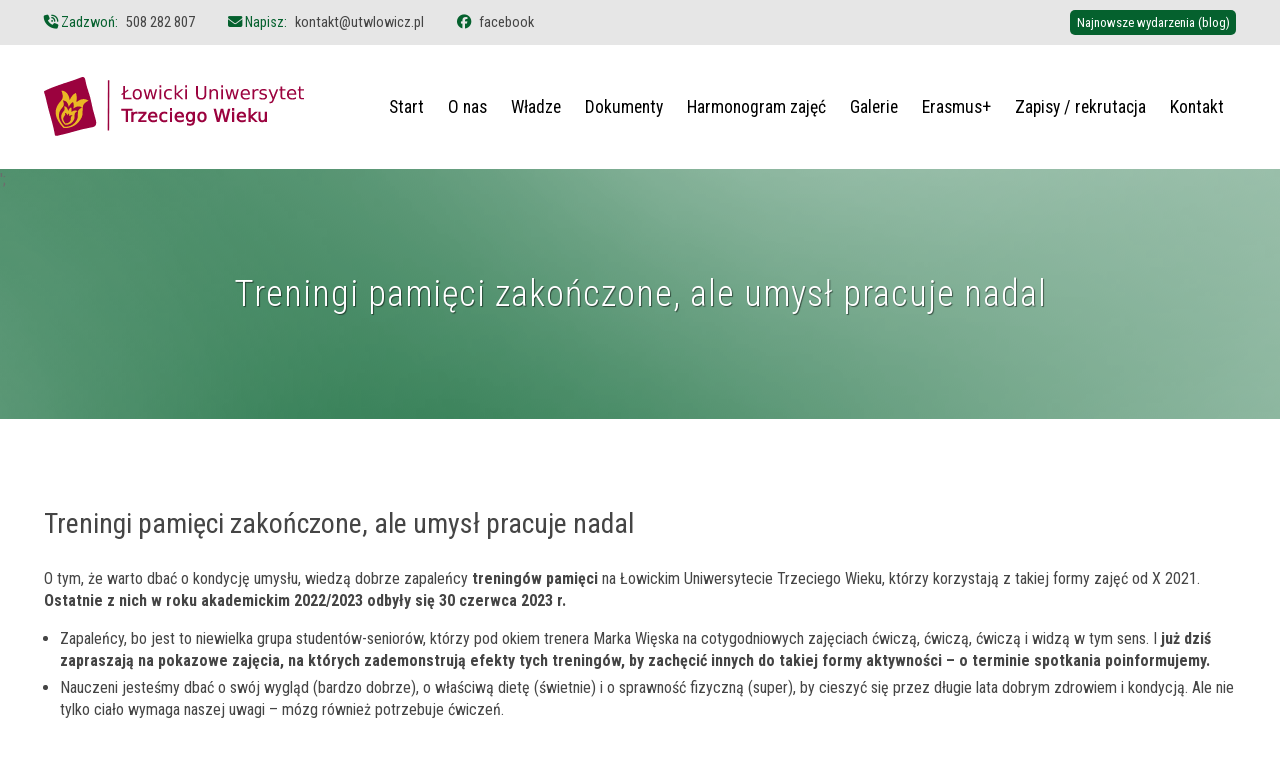

--- FILE ---
content_type: text/html; charset=UTF-8
request_url: https://utwlowicz.pl/treningi-pamieci-zakonczone-ale-umysl-pracuje-nadal/
body_size: 30120
content:


<!DOCTYPE html>
<html lang="pl" class="html">
<head>
    <meta charset="utf-8">

    <meta name="viewport" content="width=device-width, initial-scale=1, maximum-scale=1">
    <meta name="format-detection" content="telephone=no">

        <link rel="icon" type="image/x-icon" href="https://utwlowicz.pl/wp-content/themes/utwlowicz/public/rwd/favicons/favicon.ico">
    <link rel="icon" type="image/png" sizes="16x16" href="https://utwlowicz.pl/wp-content/themes/utwlowicz/public/rwd/favicons/favicon-16x16.png">
    <link rel="icon" type="image/png" sizes="32x32" href="https://utwlowicz.pl/wp-content/themes/utwlowicz/public/rwd/favicons/favicon-32x32.png">
    <link rel="icon" type="image/png" sizes="48x48" href="https://utwlowicz.pl/wp-content/themes/utwlowicz/public/rwd/favicons/favicon-48x48.png">
    <link rel="manifest" href="https://utwlowicz.pl/wp-content/themes/utwlowicz/public/rwd/favicons/manifest.webmanifest">
    <meta name="mobile-web-app-capable" content="yes">
    <meta name="theme-color" content="#fff">
    <meta name="application-name" content="favicon">
    <link rel="apple-touch-icon" sizes="57x57" href="https://utwlowicz.pl/wp-content/themes/utwlowicz/public/rwd/favicons/apple-touch-icon-57x57.png">
    <link rel="apple-touch-icon" sizes="60x60" href="https://utwlowicz.pl/wp-content/themes/utwlowicz/public/rwd/favicons/apple-touch-icon-60x60.png">
    <link rel="apple-touch-icon" sizes="72x72" href="https://utwlowicz.pl/wp-content/themes/utwlowicz/public/rwd/favicons/apple-touch-icon-72x72.png">
    <link rel="apple-touch-icon" sizes="76x76" href="https://utwlowicz.pl/wp-content/themes/utwlowicz/public/rwd/favicons/apple-touch-icon-76x76.png">
    <link rel="apple-touch-icon" sizes="114x114" href="https://utwlowicz.pl/wp-content/themes/utwlowicz/public/rwd/favicons/apple-touch-icon-114x114.png">
    <link rel="apple-touch-icon" sizes="120x120" href="https://utwlowicz.pl/wp-content/themes/utwlowicz/public/rwd/favicons/apple-touch-icon-120x120.png">
    <link rel="apple-touch-icon" sizes="144x144" href="https://utwlowicz.pl/wp-content/themes/utwlowicz/public/rwd/favicons/apple-touch-icon-144x144.png">
    <link rel="apple-touch-icon" sizes="152x152" href="https://utwlowicz.pl/wp-content/themes/utwlowicz/public/rwd/favicons/apple-touch-icon-152x152.png">
    <link rel="apple-touch-icon" sizes="167x167" href="https://utwlowicz.pl/wp-content/themes/utwlowicz/public/rwd/favicons/apple-touch-icon-167x167.png">
    <link rel="apple-touch-icon" sizes="180x180" href="https://utwlowicz.pl/wp-content/themes/utwlowicz/public/rwd/favicons/apple-touch-icon-180x180.png">
    <link rel="apple-touch-icon" sizes="1024x1024" href="https://utwlowicz.pl/wp-content/themes/utwlowicz/public/rwd/favicons/apple-touch-icon-1024x1024.png">
    <meta name="apple-mobile-web-app-capable" content="yes">
    <meta name="apple-mobile-web-app-status-bar-style" content="black-translucent">
    <meta name="apple-mobile-web-app-title" content="favicon">
    <link rel="apple-touch-startup-image" media="(device-width: 320px) and (device-height: 568px) and (-webkit-device-pixel-ratio: 2) and (orientation: portrait)" href="https://utwlowicz.pl/wp-content/themes/utwlowicz/public/rwd/favicons/apple-touch-startup-image-640x1136.png">
    <link rel="apple-touch-startup-image" media="(device-width: 320px) and (device-height: 568px) and (-webkit-device-pixel-ratio: 2) and (orientation: landscape)" href="https://utwlowicz.pl/wp-content/themes/utwlowicz/public/rwd/favicons/apple-touch-startup-image-1136x640.png">
    <link rel="apple-touch-startup-image" media="(device-width: 375px) and (device-height: 667px) and (-webkit-device-pixel-ratio: 2) and (orientation: portrait)" href="https://utwlowicz.pl/wp-content/themes/utwlowicz/public/rwd/favicons/apple-touch-startup-image-750x1334.png">
    <link rel="apple-touch-startup-image" media="(device-width: 375px) and (device-height: 667px) and (-webkit-device-pixel-ratio: 2) and (orientation: landscape)" href="https://utwlowicz.pl/wp-content/themes/utwlowicz/public/rwd/favicons/apple-touch-startup-image-1334x750.png">
    <link rel="apple-touch-startup-image" media="(device-width: 375px) and (device-height: 812px) and (-webkit-device-pixel-ratio: 3) and (orientation: portrait)" href="https://utwlowicz.pl/wp-content/themes/utwlowicz/public/rwd/favicons/apple-touch-startup-image-1125x2436.png">
    <link rel="apple-touch-startup-image" media="(device-width: 375px) and (device-height: 812px) and (-webkit-device-pixel-ratio: 3) and (orientation: landscape)" href="https://utwlowicz.pl/wp-content/themes/utwlowicz/public/rwd/favicons/apple-touch-startup-image-2436x1125.png">
    <link rel="apple-touch-startup-image" media="(device-width: 390px) and (device-height: 844px) and (-webkit-device-pixel-ratio: 3) and (orientation: portrait)" href="https://utwlowicz.pl/wp-content/themes/utwlowicz/public/rwd/favicons/apple-touch-startup-image-1170x2532.png">
    <link rel="apple-touch-startup-image" media="(device-width: 390px) and (device-height: 844px) and (-webkit-device-pixel-ratio: 3) and (orientation: landscape)" href="https://utwlowicz.pl/wp-content/themes/utwlowicz/public/rwd/favicons/apple-touch-startup-image-2532x1170.png">
    <link rel="apple-touch-startup-image" media="(device-width: 393px) and (device-height: 852px) and (-webkit-device-pixel-ratio: 3) and (orientation: portrait)" href="https://utwlowicz.pl/wp-content/themes/utwlowicz/public/rwd/favicons/apple-touch-startup-image-1179x2556.png">
    <link rel="apple-touch-startup-image" media="(device-width: 393px) and (device-height: 852px) and (-webkit-device-pixel-ratio: 3) and (orientation: landscape)" href="https://utwlowicz.pl/wp-content/themes/utwlowicz/public/rwd/favicons/apple-touch-startup-image-2556x1179.png">
    <link rel="apple-touch-startup-image" media="(device-width: 414px) and (device-height: 896px) and (-webkit-device-pixel-ratio: 2) and (orientation: portrait)" href="https://utwlowicz.pl/wp-content/themes/utwlowicz/public/rwd/favicons/apple-touch-startup-image-828x1792.png">
    <link rel="apple-touch-startup-image" media="(device-width: 414px) and (device-height: 896px) and (-webkit-device-pixel-ratio: 2) and (orientation: landscape)" href="https://utwlowicz.pl/wp-content/themes/utwlowicz/public/rwd/favicons/apple-touch-startup-image-1792x828.png">
    <link rel="apple-touch-startup-image" media="(device-width: 414px) and (device-height: 896px) and (-webkit-device-pixel-ratio: 3) and (orientation: portrait)" href="https://utwlowicz.pl/wp-content/themes/utwlowicz/public/rwd/favicons/apple-touch-startup-image-1242x2688.png">
    <link rel="apple-touch-startup-image" media="(device-width: 414px) and (device-height: 896px) and (-webkit-device-pixel-ratio: 3) and (orientation: landscape)" href="https://utwlowicz.pl/wp-content/themes/utwlowicz/public/rwd/favicons/apple-touch-startup-image-2688x1242.png">
    <link rel="apple-touch-startup-image" media="(device-width: 414px) and (device-height: 736px) and (-webkit-device-pixel-ratio: 3) and (orientation: portrait)" href="https://utwlowicz.pl/wp-content/themes/utwlowicz/public/rwd/favicons/apple-touch-startup-image-1242x2208.png">
    <link rel="apple-touch-startup-image" media="(device-width: 414px) and (device-height: 736px) and (-webkit-device-pixel-ratio: 3) and (orientation: landscape)" href="https://utwlowicz.pl/wp-content/themes/utwlowicz/public/rwd/favicons/apple-touch-startup-image-2208x1242.png">
    <link rel="apple-touch-startup-image" media="(device-width: 428px) and (device-height: 926px) and (-webkit-device-pixel-ratio: 3) and (orientation: portrait)" href="https://utwlowicz.pl/wp-content/themes/utwlowicz/public/rwd/favicons/apple-touch-startup-image-1284x2778.png">
    <link rel="apple-touch-startup-image" media="(device-width: 428px) and (device-height: 926px) and (-webkit-device-pixel-ratio: 3) and (orientation: landscape)" href="https://utwlowicz.pl/wp-content/themes/utwlowicz/public/rwd/favicons/apple-touch-startup-image-2778x1284.png">
    <link rel="apple-touch-startup-image" media="(device-width: 430px) and (device-height: 932px) and (-webkit-device-pixel-ratio: 3) and (orientation: portrait)" href="https://utwlowicz.pl/wp-content/themes/utwlowicz/public/rwd/favicons/apple-touch-startup-image-1290x2796.png">
    <link rel="apple-touch-startup-image" media="(device-width: 430px) and (device-height: 932px) and (-webkit-device-pixel-ratio: 3) and (orientation: landscape)" href="https://utwlowicz.pl/wp-content/themes/utwlowicz/public/rwd/favicons/apple-touch-startup-image-2796x1290.png">
    <link rel="apple-touch-startup-image" media="(device-width: 744px) and (device-height: 1133px) and (-webkit-device-pixel-ratio: 2) and (orientation: portrait)" href="https://utwlowicz.pl/wp-content/themes/utwlowicz/public/rwd/favicons/apple-touch-startup-image-1488x2266.png">
    <link rel="apple-touch-startup-image" media="(device-width: 744px) and (device-height: 1133px) and (-webkit-device-pixel-ratio: 2) and (orientation: landscape)" href="https://utwlowicz.pl/wp-content/themes/utwlowicz/public/rwd/favicons/apple-touch-startup-image-2266x1488.png">
    <link rel="apple-touch-startup-image" media="(device-width: 768px) and (device-height: 1024px) and (-webkit-device-pixel-ratio: 2) and (orientation: portrait)" href="https://utwlowicz.pl/wp-content/themes/utwlowicz/public/rwd/favicons/apple-touch-startup-image-1536x2048.png">
    <link rel="apple-touch-startup-image" media="(device-width: 768px) and (device-height: 1024px) and (-webkit-device-pixel-ratio: 2) and (orientation: landscape)" href="https://utwlowicz.pl/wp-content/themes/utwlowicz/public/rwd/favicons/apple-touch-startup-image-2048x1536.png">
    <link rel="apple-touch-startup-image" media="(device-width: 810px) and (device-height: 1080px) and (-webkit-device-pixel-ratio: 2) and (orientation: portrait)" href="https://utwlowicz.pl/wp-content/themes/utwlowicz/public/rwd/favicons/apple-touch-startup-image-1620x2160.png">
    <link rel="apple-touch-startup-image" media="(device-width: 810px) and (device-height: 1080px) and (-webkit-device-pixel-ratio: 2) and (orientation: landscape)" href="https://utwlowicz.pl/wp-content/themes/utwlowicz/public/rwd/favicons/apple-touch-startup-image-2160x1620.png">
    <link rel="apple-touch-startup-image" media="(device-width: 820px) and (device-height: 1080px) and (-webkit-device-pixel-ratio: 2) and (orientation: portrait)" href="https://utwlowicz.pl/wp-content/themes/utwlowicz/public/rwd/favicons/apple-touch-startup-image-1640x2160.png">
    <link rel="apple-touch-startup-image" media="(device-width: 820px) and (device-height: 1080px) and (-webkit-device-pixel-ratio: 2) and (orientation: landscape)" href="https://utwlowicz.pl/wp-content/themes/utwlowicz/public/rwd/favicons/apple-touch-startup-image-2160x1640.png">
    <link rel="apple-touch-startup-image" media="(device-width: 834px) and (device-height: 1194px) and (-webkit-device-pixel-ratio: 2) and (orientation: portrait)" href="https://utwlowicz.pl/wp-content/themes/utwlowicz/public/rwd/favicons/apple-touch-startup-image-1668x2388.png">
    <link rel="apple-touch-startup-image" media="(device-width: 834px) and (device-height: 1194px) and (-webkit-device-pixel-ratio: 2) and (orientation: landscape)" href="https://utwlowicz.pl/wp-content/themes/utwlowicz/public/rwd/favicons/apple-touch-startup-image-2388x1668.png">
    <link rel="apple-touch-startup-image" media="(device-width: 834px) and (device-height: 1112px) and (-webkit-device-pixel-ratio: 2) and (orientation: portrait)" href="https://utwlowicz.pl/wp-content/themes/utwlowicz/public/rwd/favicons/apple-touch-startup-image-1668x2224.png">
    <link rel="apple-touch-startup-image" media="(device-width: 834px) and (device-height: 1112px) and (-webkit-device-pixel-ratio: 2) and (orientation: landscape)" href="https://utwlowicz.pl/wp-content/themes/utwlowicz/public/rwd/favicons/apple-touch-startup-image-2224x1668.png">
    <link rel="apple-touch-startup-image" media="(device-width: 1024px) and (device-height: 1366px) and (-webkit-device-pixel-ratio: 2) and (orientation: portrait)" href="https://utwlowicz.pl/wp-content/themes/utwlowicz/public/rwd/favicons/apple-touch-startup-image-2048x2732.png">
    <link rel="apple-touch-startup-image" media="(device-width: 1024px) and (device-height: 1366px) and (-webkit-device-pixel-ratio: 2) and (orientation: landscape)" href="https://utwlowicz.pl/wp-content/themes/utwlowicz/public/rwd/favicons/apple-touch-startup-image-2732x2048.png">
    <meta name="msapplication-TileColor" content="#fff">
    <meta name="msapplication-TileImage" content="https://utwlowicz.pl/wp-content/themes/utwlowicz/public/rwd/favicons/mstile-144x144.png">
    <meta name="msapplication-config" content="https://utwlowicz.pl/wp-content/themes/utwlowicz/public/rwd/favicons/browserconfig.xml">
    <link rel="yandex-tableau-widget" href="https://utwlowicz.pl/wp-content/themes/utwlowicz/public/rwd/favicons/yandex-browser-manifest.json">


    <script>
      document.addEventListener('DOMContentLoaded', function() {
        window.year = "2026";
        window.images = {
          'logo': 'wp-content/themes/utwlowicz/public/rwd/logo-lutw.svg',
        };
        window.social = {
          facebook: '',
          instagram: '',
          linkedin: '',
          twitter: ''
        };
        window.contact = {
          telephone: '',
          email: ''
        };
      });
    </script>

            <!-- Global site tag (gtag.js) - Google Analytics -->
        <script async src="https://www.googletagmanager.com/gtag/js?id=UA-38631373-5"></script>
        <script>
          window.dataLayer = window.dataLayer || [];
          function gtag(){dataLayer.push(arguments);}
          gtag('js', new Date());

          gtag('config', 'UA-38631373-5');
        </script>
    
    	<style>img:is([sizes="auto" i], [sizes^="auto," i]) { contain-intrinsic-size: 3000px 1500px }</style>
	
<!-- The SEO Framework: stworzone przez Sybre Waaijer -->
<meta name="robots" content="max-snippet:-1,max-image-preview:large,max-video-preview:-1" />
<link rel="canonical" href="https://utwlowicz.pl/treningi-pamieci-zakonczone-ale-umysl-pracuje-nadal/" />
<meta name="description" content="O tym, że warto dbać o kondycję umysłu, wiedzą dobrze zapaleńcy trening&oacute;w pamięci na Łowickim Uniwersytecie Trzeciego Wieku, kt&oacute;rzy korzystają z takiej formy&#8230;" />
<meta property="og:type" content="article" />
<meta property="og:locale" content="pl_PL" />
<meta property="og:site_name" content="Łowicki Uniwersytet Trzeciego Wieku" />
<meta property="og:title" content="Treningi pamięci zakończone, ale umysł pracuje nadal" />
<meta property="og:description" content="O tym, że warto dbać o kondycję umysłu, wiedzą dobrze zapaleńcy trening&oacute;w pamięci na Łowickim Uniwersytecie Trzeciego Wieku, kt&oacute;rzy korzystają z takiej formy zajęć od X 2021. Ostatnie z nich w roku&#8230;" />
<meta property="og:url" content="https://utwlowicz.pl/treningi-pamieci-zakonczone-ale-umysl-pracuje-nadal/" />
<meta property="article:published_time" content="2023-07-06T08:49:28+00:00" />
<meta property="article:modified_time" content="2023-07-06T08:49:28+00:00" />
<meta name="twitter:card" content="summary_large_image" />
<meta name="twitter:title" content="Treningi pamięci zakończone, ale umysł pracuje nadal" />
<meta name="twitter:description" content="O tym, że warto dbać o kondycję umysłu, wiedzą dobrze zapaleńcy trening&oacute;w pamięci na Łowickim Uniwersytecie Trzeciego Wieku, kt&oacute;rzy korzystają z takiej formy zajęć od X 2021. Ostatnie z nich w roku&#8230;" />
<script type="application/ld+json">{"@context":"https://schema.org","@graph":[{"@type":"WebSite","@id":"https://utwlowicz.pl/#/schema/WebSite","url":"https://utwlowicz.pl/","name":"Łowicki Uniwersytet Trzeciego Wieku","description":"Strona Łowickiego Uniwersystetu Trzeciego Wieku","inLanguage":"pl-PL","potentialAction":{"@type":"SearchAction","target":{"@type":"EntryPoint","urlTemplate":"https://utwlowicz.pl/search/{search_term_string}/"},"query-input":"required name=search_term_string"},"publisher":{"@type":"Organization","@id":"https://utwlowicz.pl/#/schema/Organization","name":"Łowicki Uniwersytet Trzeciego Wieku","url":"https://utwlowicz.pl/"}},{"@type":"WebPage","@id":"https://utwlowicz.pl/treningi-pamieci-zakonczone-ale-umysl-pracuje-nadal/","url":"https://utwlowicz.pl/treningi-pamieci-zakonczone-ale-umysl-pracuje-nadal/","name":"Treningi pamięci zakończone, ale umysł pracuje nadal &middot; Łowicki Uniwersytet Trzeciego Wieku","description":"O tym, że warto dbać o kondycję umysłu, wiedzą dobrze zapaleńcy trening&oacute;w pamięci na Łowickim Uniwersytecie Trzeciego Wieku, kt&oacute;rzy korzystają z takiej formy&#8230;","inLanguage":"pl-PL","isPartOf":{"@id":"https://utwlowicz.pl/#/schema/WebSite"},"breadcrumb":{"@type":"BreadcrumbList","@id":"https://utwlowicz.pl/#/schema/BreadcrumbList","itemListElement":[{"@type":"ListItem","position":1,"item":"https://utwlowicz.pl/","name":"Łowicki Uniwersytet Trzeciego Wieku"},{"@type":"ListItem","position":2,"item":"https://utwlowicz.pl/category/bez-kategorii/","name":"Bez kategorii"},{"@type":"ListItem","position":3,"name":"Treningi pamięci zakończone, ale umysł pracuje nadal"}]},"potentialAction":{"@type":"ReadAction","target":"https://utwlowicz.pl/treningi-pamieci-zakonczone-ale-umysl-pracuje-nadal/"},"datePublished":"2023-07-06T08:49:28+00:00","dateModified":"2023-07-06T08:49:28+00:00","author":{"@type":"Person","@id":"https://utwlowicz.pl/#/schema/Person/1b9bb90b3fa95f6052854bd7cdc5ac0d","name":"Krzysztof Gajda"}}]}</script>
<!-- / The SEO Framework: stworzone przez Sybre Waaijer | 7.82ms meta | 1.62ms boot -->

<link rel="alternate" type="application/rss+xml" title="Łowicki Uniwersytet Trzeciego Wieku &raquo; Treningi pamięci zakończone, ale umysł pracuje nadal Kanał z komentarzami" href="https://utwlowicz.pl/treningi-pamieci-zakonczone-ale-umysl-pracuje-nadal/feed/" />
<link rel='stylesheet' id='wp-block-library-css' href='https://utwlowicz.pl/wp-includes/css/dist/block-library/style.min.css?ver=6.8.3' type='text/css' media='all' />
<style id='classic-theme-styles-inline-css' type='text/css'>
/*! This file is auto-generated */
.wp-block-button__link{color:#fff;background-color:#32373c;border-radius:9999px;box-shadow:none;text-decoration:none;padding:calc(.667em + 2px) calc(1.333em + 2px);font-size:1.125em}.wp-block-file__button{background:#32373c;color:#fff;text-decoration:none}
</style>
<style id='global-styles-inline-css' type='text/css'>
:root{--wp--preset--aspect-ratio--square: 1;--wp--preset--aspect-ratio--4-3: 4/3;--wp--preset--aspect-ratio--3-4: 3/4;--wp--preset--aspect-ratio--3-2: 3/2;--wp--preset--aspect-ratio--2-3: 2/3;--wp--preset--aspect-ratio--16-9: 16/9;--wp--preset--aspect-ratio--9-16: 9/16;--wp--preset--color--black: #000000;--wp--preset--color--cyan-bluish-gray: #abb8c3;--wp--preset--color--white: #FFFFFF;--wp--preset--color--pale-pink: #f78da7;--wp--preset--color--vivid-red: #cf2e2e;--wp--preset--color--luminous-vivid-orange: #ff6900;--wp--preset--color--luminous-vivid-amber: #fcb900;--wp--preset--color--light-green-cyan: #7bdcb5;--wp--preset--color--vivid-green-cyan: #00d084;--wp--preset--color--pale-cyan-blue: #8ed1fc;--wp--preset--color--vivid-cyan-blue: #0693e3;--wp--preset--color--vivid-purple: #9b51e0;--wp--preset--color--main: #05612e;--wp--preset--color--second: #9B023E;--wp--preset--color--third: #EAB824;--wp--preset--color--mono-1: #e6e6e6;--wp--preset--color--mono-2: #b7b7b7;--wp--preset--gradient--vivid-cyan-blue-to-vivid-purple: linear-gradient(135deg,rgba(6,147,227,1) 0%,rgb(155,81,224) 100%);--wp--preset--gradient--light-green-cyan-to-vivid-green-cyan: linear-gradient(135deg,rgb(122,220,180) 0%,rgb(0,208,130) 100%);--wp--preset--gradient--luminous-vivid-amber-to-luminous-vivid-orange: linear-gradient(135deg,rgba(252,185,0,1) 0%,rgba(255,105,0,1) 100%);--wp--preset--gradient--luminous-vivid-orange-to-vivid-red: linear-gradient(135deg,rgba(255,105,0,1) 0%,rgb(207,46,46) 100%);--wp--preset--gradient--very-light-gray-to-cyan-bluish-gray: linear-gradient(135deg,rgb(238,238,238) 0%,rgb(169,184,195) 100%);--wp--preset--gradient--cool-to-warm-spectrum: linear-gradient(135deg,rgb(74,234,220) 0%,rgb(151,120,209) 20%,rgb(207,42,186) 40%,rgb(238,44,130) 60%,rgb(251,105,98) 80%,rgb(254,248,76) 100%);--wp--preset--gradient--blush-light-purple: linear-gradient(135deg,rgb(255,206,236) 0%,rgb(152,150,240) 100%);--wp--preset--gradient--blush-bordeaux: linear-gradient(135deg,rgb(254,205,165) 0%,rgb(254,45,45) 50%,rgb(107,0,62) 100%);--wp--preset--gradient--luminous-dusk: linear-gradient(135deg,rgb(255,203,112) 0%,rgb(199,81,192) 50%,rgb(65,88,208) 100%);--wp--preset--gradient--pale-ocean: linear-gradient(135deg,rgb(255,245,203) 0%,rgb(182,227,212) 50%,rgb(51,167,181) 100%);--wp--preset--gradient--electric-grass: linear-gradient(135deg,rgb(202,248,128) 0%,rgb(113,206,126) 100%);--wp--preset--gradient--midnight: linear-gradient(135deg,rgb(2,3,129) 0%,rgb(40,116,252) 100%);--wp--preset--gradient--logo-colors: linear-gradient(135deg, #9B023E 30%, #EAB824 100%);--wp--preset--gradient--gray-triangle: linear-gradient(to bottom right, #E6E6E6, #E6E6E6 50%, #DEDEDE 50%, #DEDEDE);--wp--preset--font-size--small: 13px;--wp--preset--font-size--medium: 20px;--wp--preset--font-size--large: 36px;--wp--preset--font-size--x-large: 42px;--wp--preset--spacing--20: 0.44rem;--wp--preset--spacing--30: 0.67rem;--wp--preset--spacing--40: 1rem;--wp--preset--spacing--50: 1.5rem;--wp--preset--spacing--60: 2.25rem;--wp--preset--spacing--70: 3.38rem;--wp--preset--spacing--80: 5.06rem;--wp--preset--shadow--natural: 6px 6px 9px rgba(0, 0, 0, 0.2);--wp--preset--shadow--deep: 12px 12px 50px rgba(0, 0, 0, 0.4);--wp--preset--shadow--sharp: 6px 6px 0px rgba(0, 0, 0, 0.2);--wp--preset--shadow--outlined: 6px 6px 0px -3px rgba(255, 255, 255, 1), 6px 6px rgba(0, 0, 0, 1);--wp--preset--shadow--crisp: 6px 6px 0px rgba(0, 0, 0, 1);}:where(.is-layout-flex){gap: 0.5em;}:where(.is-layout-grid){gap: 0.5em;}body .is-layout-flex{display: flex;}.is-layout-flex{flex-wrap: wrap;align-items: center;}.is-layout-flex > :is(*, div){margin: 0;}body .is-layout-grid{display: grid;}.is-layout-grid > :is(*, div){margin: 0;}:where(.wp-block-columns.is-layout-flex){gap: 2em;}:where(.wp-block-columns.is-layout-grid){gap: 2em;}:where(.wp-block-post-template.is-layout-flex){gap: 1.25em;}:where(.wp-block-post-template.is-layout-grid){gap: 1.25em;}.has-black-color{color: var(--wp--preset--color--black) !important;}.has-cyan-bluish-gray-color{color: var(--wp--preset--color--cyan-bluish-gray) !important;}.has-white-color{color: var(--wp--preset--color--white) !important;}.has-pale-pink-color{color: var(--wp--preset--color--pale-pink) !important;}.has-vivid-red-color{color: var(--wp--preset--color--vivid-red) !important;}.has-luminous-vivid-orange-color{color: var(--wp--preset--color--luminous-vivid-orange) !important;}.has-luminous-vivid-amber-color{color: var(--wp--preset--color--luminous-vivid-amber) !important;}.has-light-green-cyan-color{color: var(--wp--preset--color--light-green-cyan) !important;}.has-vivid-green-cyan-color{color: var(--wp--preset--color--vivid-green-cyan) !important;}.has-pale-cyan-blue-color{color: var(--wp--preset--color--pale-cyan-blue) !important;}.has-vivid-cyan-blue-color{color: var(--wp--preset--color--vivid-cyan-blue) !important;}.has-vivid-purple-color{color: var(--wp--preset--color--vivid-purple) !important;}.has-black-background-color{background-color: var(--wp--preset--color--black) !important;}.has-cyan-bluish-gray-background-color{background-color: var(--wp--preset--color--cyan-bluish-gray) !important;}.has-white-background-color{background-color: var(--wp--preset--color--white) !important;}.has-pale-pink-background-color{background-color: var(--wp--preset--color--pale-pink) !important;}.has-vivid-red-background-color{background-color: var(--wp--preset--color--vivid-red) !important;}.has-luminous-vivid-orange-background-color{background-color: var(--wp--preset--color--luminous-vivid-orange) !important;}.has-luminous-vivid-amber-background-color{background-color: var(--wp--preset--color--luminous-vivid-amber) !important;}.has-light-green-cyan-background-color{background-color: var(--wp--preset--color--light-green-cyan) !important;}.has-vivid-green-cyan-background-color{background-color: var(--wp--preset--color--vivid-green-cyan) !important;}.has-pale-cyan-blue-background-color{background-color: var(--wp--preset--color--pale-cyan-blue) !important;}.has-vivid-cyan-blue-background-color{background-color: var(--wp--preset--color--vivid-cyan-blue) !important;}.has-vivid-purple-background-color{background-color: var(--wp--preset--color--vivid-purple) !important;}.has-black-border-color{border-color: var(--wp--preset--color--black) !important;}.has-cyan-bluish-gray-border-color{border-color: var(--wp--preset--color--cyan-bluish-gray) !important;}.has-white-border-color{border-color: var(--wp--preset--color--white) !important;}.has-pale-pink-border-color{border-color: var(--wp--preset--color--pale-pink) !important;}.has-vivid-red-border-color{border-color: var(--wp--preset--color--vivid-red) !important;}.has-luminous-vivid-orange-border-color{border-color: var(--wp--preset--color--luminous-vivid-orange) !important;}.has-luminous-vivid-amber-border-color{border-color: var(--wp--preset--color--luminous-vivid-amber) !important;}.has-light-green-cyan-border-color{border-color: var(--wp--preset--color--light-green-cyan) !important;}.has-vivid-green-cyan-border-color{border-color: var(--wp--preset--color--vivid-green-cyan) !important;}.has-pale-cyan-blue-border-color{border-color: var(--wp--preset--color--pale-cyan-blue) !important;}.has-vivid-cyan-blue-border-color{border-color: var(--wp--preset--color--vivid-cyan-blue) !important;}.has-vivid-purple-border-color{border-color: var(--wp--preset--color--vivid-purple) !important;}.has-vivid-cyan-blue-to-vivid-purple-gradient-background{background: var(--wp--preset--gradient--vivid-cyan-blue-to-vivid-purple) !important;}.has-light-green-cyan-to-vivid-green-cyan-gradient-background{background: var(--wp--preset--gradient--light-green-cyan-to-vivid-green-cyan) !important;}.has-luminous-vivid-amber-to-luminous-vivid-orange-gradient-background{background: var(--wp--preset--gradient--luminous-vivid-amber-to-luminous-vivid-orange) !important;}.has-luminous-vivid-orange-to-vivid-red-gradient-background{background: var(--wp--preset--gradient--luminous-vivid-orange-to-vivid-red) !important;}.has-very-light-gray-to-cyan-bluish-gray-gradient-background{background: var(--wp--preset--gradient--very-light-gray-to-cyan-bluish-gray) !important;}.has-cool-to-warm-spectrum-gradient-background{background: var(--wp--preset--gradient--cool-to-warm-spectrum) !important;}.has-blush-light-purple-gradient-background{background: var(--wp--preset--gradient--blush-light-purple) !important;}.has-blush-bordeaux-gradient-background{background: var(--wp--preset--gradient--blush-bordeaux) !important;}.has-luminous-dusk-gradient-background{background: var(--wp--preset--gradient--luminous-dusk) !important;}.has-pale-ocean-gradient-background{background: var(--wp--preset--gradient--pale-ocean) !important;}.has-electric-grass-gradient-background{background: var(--wp--preset--gradient--electric-grass) !important;}.has-midnight-gradient-background{background: var(--wp--preset--gradient--midnight) !important;}.has-small-font-size{font-size: var(--wp--preset--font-size--small) !important;}.has-medium-font-size{font-size: var(--wp--preset--font-size--medium) !important;}.has-large-font-size{font-size: var(--wp--preset--font-size--large) !important;}.has-x-large-font-size{font-size: var(--wp--preset--font-size--x-large) !important;}
:where(.wp-block-post-template.is-layout-flex){gap: 1.25em;}:where(.wp-block-post-template.is-layout-grid){gap: 1.25em;}
:where(.wp-block-columns.is-layout-flex){gap: 2em;}:where(.wp-block-columns.is-layout-grid){gap: 2em;}
:root :where(.wp-block-pullquote){font-size: 1.5em;line-height: 1.6;}
</style>
<link rel="https://api.w.org/" href="https://utwlowicz.pl/wp-json/" /><link rel="alternate" title="JSON" type="application/json" href="https://utwlowicz.pl/wp-json/wp/v2/posts/25897" /><link rel="EditURI" type="application/rsd+xml" title="RSD" href="https://utwlowicz.pl/xmlrpc.php?rsd" />
<link rel="alternate" title="oEmbed (JSON)" type="application/json+oembed" href="https://utwlowicz.pl/wp-json/oembed/1.0/embed?url=https%3A%2F%2Futwlowicz.pl%2Ftreningi-pamieci-zakonczone-ale-umysl-pracuje-nadal%2F" />
<link rel="alternate" title="oEmbed (XML)" type="text/xml+oembed" href="https://utwlowicz.pl/wp-json/oembed/1.0/embed?url=https%3A%2F%2Futwlowicz.pl%2Ftreningi-pamieci-zakonczone-ale-umysl-pracuje-nadal%2F&#038;format=xml" />
<style>@charset "UTF-8";*,:after,:before{box-sizing:border-box}body,html{height:100%}body{min-height:100%}abbr,address,article,aside,audio,b,blockquote,body,canvas,caption,cite,code,dd,del,details,dfn,div,dl,dt,em,fieldset,figcaption,figure,footer,form,h1,h2,h3,h4,h5,h6,header,hgroup,html,i,iframe,img,ins,kbd,label,legend,li,mark,menu,nav,object,ol,p,pre,q,samp,section,small,span,strong,sub,summary,sup,table,tbody,td,tfoot,th,thead,time,tr,ul,var,video{background:transparent;border:0;font-size:100%;line-height:1.4em;margin:0;outline:0;padding:0}h1,h2,h3,h4,h5,h6{font-weight:400}span{font-weight:inherit}ul{list-style:none}a,embed,object{outline:0}input::-moz-focus-inner{border:0}img{-webkit-user-select:none;-moz-user-select:none;user-select:none}/*!
 * mmenu.js
 * mmenujs.com
 *
 * Copyright (c) Fred Heusschen
 * frebsite.nl
 *
 * License: CC-BY-NC-4.0
 * http://creativecommons.org/licenses/by-nc/4.0/
 */:root{--mm-lineheight:22px}.mm-hidden{display:none!important}.mm-wrapper{overflow-x:hidden;position:relative}.mm-menu,.mm-menu *,.mm-menu :after,.mm-menu :before{transition-duration:.4s;transition-property:none;transition-timing-function:ease}:root{--mm-blocker-visibility-delay:0.4s;--mm-blocker-opacity-delay:0s}.mm-blocker{background:var(--mm-color-background);bottom:100%;display:block;left:0;opacity:0;position:absolute;right:0;top:0;transition:bottom 0s ease var(--mm-blocker-visibility-delay),width .4s ease,opacity .4s ease var(--mm-blocker-opacity-delay),transform .4s ease;z-index:3}.mm-blocker:focus-visible{opacity:.75}.mm-btn{align-items:center;display:flex;flex-grow:0;flex-shrink:0;justify-content:center;padding:0;position:relative;width:50px}.mm-btn--next,[dir=rtl] .mm-btn--prev{--mm-btn-rotate:135deg}.mm-btn--prev,[dir=rtl] .mm-btn--next{--mm-btn-rotate:-45deg}.mm-btn--next:after,.mm-btn--prev:before{border:2px solid var(--mm-color-icon);border-bottom:none;border-right:none;bottom:0;box-sizing:border-box;content:"";display:block;height:8px;margin:auto;position:absolute;top:0;transform:rotate(var(--mm-btn-rotate));width:8px}.mm-btn--prev:before{inset-inline-start:23px}.mm-btn--next:after{inset-inline-end:23px}.mm-btn--close:before{content:"×";font-size:150%}.mm-btnreset{background:0 0;border:none;cursor:pointer;padding:0}.mm-divider{background:var(--mm-color-background);background-image:linear-gradient(var(--mm-color-background-highlight),var(--mm-color-background-highlight));font-size:75%;min-height:var(--mm-lineheight);opacity:1;overflow:hidden;padding:calc((var(--mm-listitem-size)*0.65 - var(--mm-lineheight))*.5) 20px;position:sticky;text-overflow:ellipsis;text-transform:uppercase;top:0;transition-property:opacity;white-space:nowrap;z-index:2}.mm-navbar:not(.mm-hidden)~.mm-listview .mm-divider{top:var(--mm-navbar-size)}:root{--mm-listitem-size:50px}.mm-listitem{border-color:var(--mm-color-border);color:var(--mm-color-text);display:flex;flex-wrap:wrap;margin:0;padding:0;position:relative}.mm-listitem:after{border-bottom-style:solid;border-bottom-width:1px;border-color:inherit;bottom:0;content:"";display:block;inset-inline-end:0;inset-inline-start:20px;position:absolute}.mm-listitem__btn,.mm-listitem__text{padding:calc((var(--mm-listitem-size) - var(--mm-lineheight))/2) 0}.mm-listitem__text{display:block;flex-basis:10%;flex-grow:1;overflow:hidden;padding-left:20px;padding-right:20px;text-overflow:ellipsis;white-space:nowrap}.mm-listitem__btn{background:rgba(3,2,1,0);border-color:inherit;display:block;padding-inline-end:50px;position:relative;width:auto}.mm-listitem__btn:not(.mm-listitem__text){border-left-style:solid;border-left-width:1px}.mm-listitem--selected>.mm-listitem__text{background:var(--mm-color-background-emphasis)}.mm-listitem--opened>.mm-listitem__btn,.mm-listitem--opened>.mm-panel{background:var(--mm-color-background-highlight)}.mm-listview{display:block;list-style:none;margin:0;padding:0}.mm-menu{background:var(--mm-color-background);border-color:var(--mm-color-border);bottom:0;color:var(--mm-color-text);display:flex;flex-direction:column;left:0;line-height:var(--mm-lineheight);margin:0;overscroll-behavior:none;padding:0;position:absolute;right:0;top:0;z-index:0;-webkit-tap-highlight-color:var(--mm-color-background-emphasis);-webkit-font-smoothing:antialiased;-moz-osx-font-smoothing:grayscale}.mm-menu ::-moz-placeholder{color:var(--mm-color-text-dimmed)}.mm-menu ::placeholder{color:var(--mm-color-text-dimmed)}.mm-menu,.mm-menu *{box-sizing:border-box}.mm-menu :focus,.mm-menu :focus-visible,.mm-menu:focus,.mm-menu:focus-visible{outline:0}.mm-menu a,.mm-menu button,.mm-menu label{color:inherit}.mm-menu a:focus,.mm-menu button:focus,.mm-menu label:focus{outline:0}.mm-menu a:focus-visible,.mm-menu button:focus-visible,.mm-menu label:focus-visible{outline:2px solid var(--mm-color-focusring);outline-offset:-5px}.mm-menu input:focus,.mm-menu input:focus-visible,.mm-menu select:focus,.mm-menu select:focus-visible,.mm-menu textarea:focus,.mm-menu textarea:focus-visible{outline:2px solid var(--mm-color-focusring);outline-offset:2px}.mm-menu a,.mm-menu a:active,.mm-menu a:hover,.mm-menu a:link,.mm-menu a:visited{color:inherit;text-decoration:none}:root{--mm-navbar-size:50px}.mm-navbar{background:var(--mm-color-background);border-bottom:1px solid var(--mm-color-border);color:var(--mm-color-text-dimmed);display:flex;min-height:var(--mm-navbar-size);opacity:1;padding-top:env(safe-area-inset-top);position:sticky;text-align:center;top:0;transition-property:opacity;z-index:2}.mm-navbar>*{align-items:center;box-sizing:border-box;display:flex;flex-grow:1;justify-content:center}.mm-navbar__btn{flex-grow:0}.mm-navbar__title{display:flex;flex:1 1 50%;overflow:hidden;padding:0 20px}.mm-navbar__title[href="#"]{pointer-events:none}.mm-navbar__title>span{overflow:hidden;text-overflow:ellipsis;white-space:nowrap}.mm-btn.mm-hidden+.mm-navbar__title:not(:last-child){padding-inline-end:10px;padding-inline-start:60px}.mm-btn:not(.mm-hidden)+.mm-navbar__title:last-child{padding-inline-end:60px;padding-inline-start:10px}.mm-panel{--mm-panel-child-offset:100%;--mm-panel-parent-offset:-30%;bottom:0;left:0;position:absolute;right:0;top:0;z-index:1;-webkit-overflow-scrolling:touch;background:var(--mm-color-background);border-color:var(--mm-color-border);color:var(--mm-color-text);overflow:hidden;overflow-y:auto;overscroll-behavior:contain;transform:translate3d(var(--mm-panel-child-offset),0,0);transition-property:transform,inset-inline-start}[dir=rtl] .mm-panel{--mm-panel-child-offset:-100%;--mm-panel-parent-offset:30%}.mm-panel:after{content:"";display:block;height:var(--mm-listitem-size)}.mm-panel:focus{outline:0}.mm-panel--opened{transform:translateZ(0);transition-delay:0s;z-index:2}.mm-panel--parent{transform:translate3d(var(--mm-panel-parent-offset),0,0);z-index:0}.mm-panel--highest{z-index:3}.mm-menu--opened .mm-panel--noanimation{transition:none!important;transition-duration:0s!important}.mm-panel__content{padding:20px}.mm-panels{background:var(--mm-color-background);border-color:var(--mm-color-border);color:var(--mm-color-text);flex-grow:1;height:100%;overflow:hidden;position:relative}.mm-panels:focus{outline:0}:root{--mm-toggle-size:34px}.mm-toggle{align-self:center;-webkit-appearance:none!important;-moz-appearance:none!important;appearance:none!important;background:var(--mm-color-border);border:none!important;border:var(--mm-color-border);border-radius:var(--mm-toggle-size);cursor:pointer;display:flex;flex:calc(var(--mm-toggle-size)*1.75) 0 0;height:var(--mm-toggle-size);margin-inline-end:10px;transition-property:background-color}.mm-toggle:before{aspect-ratio:1;background:var(--mm-color-background);border-radius:100%;content:"";margin:2px;transition-property:transform}.mm-toggle:checked{background:#4bd963}.mm-toggle:checked:before{transform:translateX(calc(var(--mm-toggle-size)*.75))}[dir=rtl] .mm-toggle:checked:before{transform:translateX(calc(var(--mm-toggle-size)*-.75))}.mm-listitem--vertical>.mm-panel{padding:10px 0 10px 20px;position:static;transform:none!important;transition:none!important;width:100%}.mm-listitem--vertical>.mm-panel:after{content:none;display:none}.mm-listitem--vertical:not(.mm-listitem--opened)>.mm-panel{display:none}.mm-listitem--vertical>.mm-listitem__btn{bottom:auto;height:var(--mm-listitem-size)}.mm-listitem--vertical .mm-listitem:last-child:after{border-color:transparent}.mm-listitem--opened>.mm-listitem__btn:after{right:19px;transform:rotate(225deg)}:root{--mm-size:80%;--mm-min-size:240px;--mm-max-size:440px}.mm-menu--offcanvas{position:fixed;z-index:0}.mm-page{background:inherit;box-sizing:border-box;min-height:100vh}:where(.mm-slideout){position:relative;transition-duration:.4s;transition-property:width,transform;transition-timing-function:ease;width:100%;z-index:1}.mm-wrapper--opened,.mm-wrapper--opened body{overflow:hidden}.mm-wrapper__blocker{background:rgba(0,0,0,.4)}.mm-wrapper--opened .mm-wrapper__blocker{--mm-blocker-visibility-delay:0s;--mm-blocker-opacity-delay:0.4s;bottom:0;opacity:.5}.mm-menu{--mm-translate-horizontal:0;--mm-translate-vertical:0}.mm-menu--position-left,.mm-menu--position-left-front{right:auto}.mm-menu--position-right,.mm-menu--position-right-front{left:auto}.mm-menu--position-left,.mm-menu--position-left-front,.mm-menu--position-right,.mm-menu--position-right-front{width:clamp(var(--mm-min-size),var(--mm-size),var(--mm-max-size))}.mm-menu--position-left-front{--mm-translate-horizontal:-100%}.mm-menu--position-right-front{--mm-translate-horizontal:100%}.mm-menu--position-top{bottom:auto}.mm-menu--position-bottom{top:auto}.mm-menu--position-bottom,.mm-menu--position-top{height:clamp(var(--mm-min-size),var(--mm-size),var(--mm-max-size));width:100%}.mm-menu--position-top{--mm-translate-vertical:-100%}.mm-menu--position-bottom{--mm-translate-vertical:100%}.mm-menu--position-bottom,.mm-menu--position-left-front,.mm-menu--position-right-front,.mm-menu--position-top{transform:translate3d(var(--mm-translate-horizontal),var(--mm-translate-vertical),0);transition-property:transform;z-index:2}.mm-menu--position-bottom.mm-menu--opened,.mm-menu--position-left-front.mm-menu--opened,.mm-menu--position-right-front.mm-menu--opened,.mm-menu--position-top.mm-menu--opened{transform:translateZ(0)}.mm-wrapper--position-left{--mm-translate-horizontal:clamp(var(--mm-min-size),var(--mm-size),var(--mm-max-size))}.mm-wrapper--position-right{--mm-translate-horizontal:clamp(calc(var(--mm-max-size)*-1),calc(var(--mm-size)*-1),calc(var(--mm-min-size)*-1))}.mm-wrapper--position-left .mm-slideout,.mm-wrapper--position-right .mm-slideout{transform:translateZ(0)}.mm-wrapper--position-left.mm-wrapper--opened .mm-slideout,.mm-wrapper--position-right.mm-wrapper--opened .mm-slideout{transform:translate3d(var(--mm-translate-horizontal),0,0)}.mm-wrapper--position-bottom .mm-wrapper__blocker,.mm-wrapper--position-left-front .mm-wrapper__blocker,.mm-wrapper--position-right-front .mm-wrapper__blocker,.mm-wrapper--position-top .mm-wrapper__blocker{z-index:1}.mm-menu--theme-light{--mm-color-background:#f3f3f3;--mm-color-border:rgba(0,0,0,.15);--mm-color-icon:rgba(0,0,0,.4);--mm-color-text:rgba(0,0,0,.8);--mm-color-text-dimmed:rgba(0,0,0,.4);--mm-color-background-highlight:rgba(0,0,0,.05);--mm-color-background-emphasis:hsla(0,0%,100%,.75);--mm-color-focusring:#06c}.mm-menu--theme-light-contrast{--mm-color-background:#f3f3f3;--mm-color-border:rgba(0,0,0,.5);--mm-color-icon:rgba(0,0,0,.5);--mm-color-text:#000;--mm-color-text-dimmed:rgba(0,0,0,.7);--mm-color-background-highlight:rgba(0,0,0,.05);--mm-color-background-emphasis:hsla(0,0%,100%,.9);--mm-color-focusring:#06c}.mm-menu--theme-dark{--mm-color-background:#333;--mm-color-border:rgba(0,0,0,.4);--mm-color-icon:hsla(0,0%,100%,.4);--mm-color-text:hsla(0,0%,100%,.8);--mm-color-text-dimmed:hsla(0,0%,100%,.4);--mm-color-background-highlight:hsla(0,0%,100%,.08);--mm-color-background-emphasis:rgba(0,0,0,.1);--mm-color-focusring:#06c}.mm-menu--theme-dark-contrast{--mm-color-background:#333;--mm-color-border:hsla(0,0%,100%,.5);--mm-color-icon:hsla(0,0%,100%,.5);--mm-color-text:#fff;--mm-color-text-dimmed:hsla(0,0%,100%,.7);--mm-color-background-highlight:hsla(0,0%,100%,.1);--mm-color-background-emphasis:rgba(0,0,0,.3);--mm-color-focusring:#06c}.mm-menu--theme-white{--mm-color-background:#fff;--mm-color-border:rgba(0,0,0,.15);--mm-color-icon:rgba(0,0,0,.3);--mm-color-text:rgba(0,0,0,.8);--mm-color-text-dimmed:rgba(0,0,0,.3);--mm-color-background-highlight:rgba(0,0,0,.06);--mm-color-background-emphasis:rgba(0,0,0,.03);--mm-color-focusring:#06c}.mm-menu--theme-white-contrast{--mm-color-background:#fff;--mm-color-border:rgba(0,0,0,.5);--mm-color-icon:rgba(0,0,0,.5);--mm-color-text:#000;--mm-color-text-dimmed:rgba(0,0,0,.7);--mm-color-background-highlight:rgba(0,0,0,.07);--mm-color-background-emphasis:rgba(0,0,0,.035);--mm-color-focusring:#06c}.mm-menu--theme-black{--mm-color-background:#000;--mm-color-border:hsla(0,0%,100%,.2);--mm-color-icon:hsla(0,0%,100%,.4);--mm-color-text:hsla(0,0%,100%,.7);--mm-color-text-dimmed:hsla(0,0%,100%,.4);--mm-color-background-highlight:hsla(0,0%,100%,.1);--mm-color-background-emphasis:hsla(0,0%,100%,.06);--mm-color-focusring:#06c}.mm-menu--theme-black-contrast{--mm-color-background:#000;--mm-color-border:hsla(0,0%,100%,.5);--mm-color-icon:hsla(0,0%,100%,.5);--mm-color-text:#fff;--mm-color-text-dimmed:hsla(0,0%,100%,.6);--mm-color-background-highlight:hsla(0,0%,100%,.125);--mm-color-background-emphasis:hsla(0,0%,100%,.1);--mm-color-focusring:#06c}.mm-counter{color:var(--mm-color-text-dimmed);display:block;float:right;padding-inline-start:20px}[dir=rtl] .mm-counter{float:left}:root{--mm-iconbar-size:50px}.mm-menu--iconbar-left .mm-navbars,.mm-menu--iconbar-left .mm-panels{margin-left:var(--mm-iconbar-size)}.mm-menu--iconbar-right .mm-navbars,.mm-menu--iconbar-right .mm-panels{margin-right:var(--mm-iconbar-size)}.mm-iconbar{background:var(--mm-color-background);border:0 solid;border-color:var(--mm-color-border);bottom:0;box-sizing:border-box;color:var(--mm-color-text-dimmed);display:none;overflow:hidden;position:absolute;text-align:center;top:0;width:var(--mm-iconbar-size);z-index:2}.mm-menu--iconbar-left .mm-iconbar,.mm-menu--iconbar-right .mm-iconbar{display:flex;flex-direction:column;justify-content:space-between}.mm-menu--iconbar-left .mm-iconbar{border-right-width:1px;left:0}.mm-menu--iconbar-right .mm-iconbar{border-left-width:1px;right:0}.mm-iconbar__bottom,.mm-iconbar__top{width:100%;-webkit-overflow-scrolling:touch;overflow:hidden;overflow-y:auto;overscroll-behavior:contain}.mm-iconbar__bottom>*,.mm-iconbar__top>*{box-sizing:border-box;display:block;padding:calc((var(--mm-iconbar-size) - var(--mm-lineheight))/2) 0}.mm-iconbar__bottom a,.mm-iconbar__bottom a:hover,.mm-iconbar__top a,.mm-iconbar__top a:hover{text-decoration:none}.mm-iconbar__tab--selected{background:var(--mm-color-background-emphasis)}:root{--mm-iconpanel-size:50px}.mm-panel--iconpanel-0{inset-inline-start:calc(var(--mm-iconpanel-size)*0)}.mm-panel--iconpanel-1{inset-inline-start:calc(var(--mm-iconpanel-size)*1)}.mm-panel--iconpanel-2{inset-inline-start:calc(var(--mm-iconpanel-size)*2)}.mm-panel--iconpanel-3{inset-inline-start:calc(var(--mm-iconpanel-size)*3)}.mm-panel--iconpanel-4{inset-inline-start:calc(var(--mm-iconpanel-size)*4)}.mm-panel--iconpanel-first~.mm-panel{inset-inline-start:var(--mm-iconpanel-size)}.mm-menu--iconpanel .mm-panel--parent .mm-divider,.mm-menu--iconpanel .mm-panel--parent .mm-navbar{opacity:0}.mm-menu--iconpanel .mm-panels>.mm-panel--parent{overflow-y:hidden;transform:unset}.mm-menu--iconpanel .mm-panels>.mm-panel:not(.mm-panel--iconpanel-first):not(.mm-panel--iconpanel-0){border-inline-start-style:solid;border-inline-start-width:1px}.mm-navbars{flex-shrink:0}.mm-navbars .mm-navbar{border-bottom:none;padding-top:0;position:relative}.mm-navbars--top{border-bottom:1px solid var(--mm-color-border)}.mm-navbars--top .mm-navbar:first-child{padding-top:env(safe-area-inset-top)}.mm-navbars--bottom{border-top:1px solid var(--mm-color-border)}.mm-navbars--bottom .mm-navbar:last-child{padding-bottom:env(safe-area-inset-bottom)}.mm-navbar__breadcrumbs{display:flex;flex:1 1 50%;justify-content:flex-start;overflow:hidden;overflow-x:auto;padding:0 20px;text-overflow:ellipsis;white-space:nowrap;-webkit-overflow-scrolling:touch}.mm-navbar__breadcrumbs>*{align-items:center;display:flex;justify-content:center;padding-inline-end:6px}.mm-navbar__breadcrumbs>a{text-decoration:underline}.mm-navbar__breadcrumbs:not(:last-child){padding-inline-end:0}.mm-btn:not(.mm-hidden)+.mm-navbar__breadcrumbs{padding-inline-start:0}.mm-navbar__tab{border:1px solid transparent;padding:0 10px}.mm-navbar__tab--selected{background:var(--mm-color-background)}.mm-navbar__tab--selected:not(:first-child){border-inline-start-color:var(--mm-color-border)}.mm-navbar__tab--selected:not(:last-child){border-inline-end-color:var(--mm-color-border)}.mm-navbars--top.mm-navbars--has-tabs{border-bottom:none}.mm-navbars--top.mm-navbars--has-tabs .mm-navbar{background:var(--mm-color-background-emphasis)}.mm-navbars--top.mm-navbars--has-tabs .mm-navbar--tabs~.mm-navbar{background:var(--mm-color-background)}.mm-navbars--top.mm-navbars--has-tabs .mm-navbar:not(.mm-navbar--tabs):last-child{border-bottom:1px solid var(--mm-color-border)}.mm-navbars--top .mm-navbar__tab{border-bottom-color:var(--mm-color-border)}.mm-navbars--top .mm-navbar__tab--selected{border-bottom-color:transparent;border-top-color:var(--mm-color-border)}.mm-navbars--bottom.mm-navbar--has-tabs{border-top:none}.mm-navbars--bottom.mm-navbar--has-tabs .mm-navbar{background:var(--mm-color-background)}.mm-navbars--bottom.mm-navbar--has-tabs .mm-navbar--tabs,.mm-navbars--bottom.mm-navbar--has-tabs .mm-navbar--tabs~.mm-navbar{background:var(--mm-color-background-emphasis)}.mm-navbars--bottom .mm-navbar__tab{border-top-color:var(--mm-color-border)}.mm-navbars--bottom .mm-navbar__tab--selected{border-bottom-color:var(--mm-color-border);border-top-color:transparent}.mm-searchfield{display:flex;flex-grow:1;height:var(--mm-navbar-size);overflow:hidden;padding:0}.mm-searchfield__input{align-items:center;display:flex;flex:1;position:relative}.mm-searchfield__input,.mm-searchfield__input input{box-sizing:border-box;max-width:100%;padding:0 10px;width:100%}.mm-searchfield__input input{border:none;border-radius:4px;display:block;height:calc(var(--mm-navbar-size)*.7);line-height:calc(var(--mm-navbar-size)*.7);font:inherit;font-size:inherit;margin:0;max-height:auto;min-height:auto}.mm-searchfield__input input,.mm-searchfield__input input:focus,.mm-searchfield__input input:hover{background:var(--mm-color-background-highlight);color:var(--mm-color-text)}.mm-menu[class*=-contrast] .mm-searchfield__input input{border:1px solid var(--mm-color-border)}.mm-searchfield__input input::-ms-clear{display:none}.mm-searchfield__btn{bottom:0;display:none;inset-inline-end:0;position:absolute;top:0}.mm-searchfield--searching .mm-searchfield__btn{display:block}.mm-searchfield__cancel{display:block;line-height:var(--mm-navbar-size);margin-inline-end:-100px;padding-inline-end:20px;padding-inline-start:5px;position:relative;text-decoration:none;transition-property:visibility,margin;visibility:hidden}.mm-searchfield--cancelable .mm-searchfield__cancel{margin-inline-end:0;visibility:visible}.mm-panel--search{border:none!important;left:0!important;right:0!important;width:100%!important}.mm-panel__splash{padding:20px}.mm-panel--searching .mm-panel__splash{display:none}.mm-panel__noresults{color:var(--mm-color-text-dimmed);display:none;font-size:150%;line-height:1.4;padding:40px 20px;text-align:center}.mm-panel--noresults .mm-panel__noresults{display:block}:root{--mm-sectionindexer-size:20px}.mm-sectionindexer{background:inherit;bottom:0;box-sizing:border-box;display:flex;flex-direction:column;font-size:12px;inset-inline-end:calc(var(--mm-sectionindexer-size)*-1);justify-content:space-evenly;position:absolute;text-align:center;top:0;transition-property:inset-inline-end;width:var(--mm-sectionindexer-size);z-index:5}.mm-sectionindexer a{color:var(--mm-color-text-dimmed);display:block;line-height:1;text-decoration:none}.mm-sectionindexer~.mm-panel{padding-inline-end:0}.mm-sectionindexer--active{right:0}.mm-sectionindexer--active~.mm-panel{padding-inline-end:var(--mm-sectionindexer-size)}.mm-menu--selected-hover .mm-listitem__btn,.mm-menu--selected-hover .mm-listitem__text,.mm-menu--selected-parent .mm-listitem__btn,.mm-menu--selected-parent .mm-listitem__text{transition-property:background-color}@media (hover:hover){.mm-menu--selected-hover .mm-listview:hover>.mm-listitem--selected:not(:hover)>.mm-listitem__text{background:0 0}.mm-menu--selected-hover .mm-listitem__btn:hover,.mm-menu--selected-hover .mm-listitem__text:hover{background:var(--mm-color-background-emphasis)}}.mm-menu--selected-parent .mm-listitem__btn,.mm-menu--selected-parent .mm-listitem__text{transition-delay:.2s}@media (hover:hover){.mm-menu--selected-parent .mm-listitem__btn:hover,.mm-menu--selected-parent .mm-listitem__text:hover{transition-delay:0s}}.mm-menu--selected-parent .mm-panel--parent .mm-listitem:not(.mm-listitem--selected-parent)>.mm-listitem__text{background:0 0}.mm-menu--selected-parent .mm-listitem--selected-parent>.mm-listitem__btn,.mm-menu--selected-parent .mm-listitem--selected-parent>.mm-listitem__text{background:var(--mm-color-background-emphasis)}:root{--mm-sidebar-collapsed-size:50px;--mm-sidebar-expanded-size:var(--mm-max-size)}.mm-wrapper--sidebar-collapsed .mm-slideout{transform:translate3d(var(--mm-sidebar-collapsed-size),0,0);width:calc(100% - var(--mm-sidebar-collapsed-size))}[dir=rtl] .mm-wrapper--sidebar-collapsed .mm-slideout{transform:none}.mm-wrapper--sidebar-collapsed:not(.mm-wrapper--opened) .mm-menu--sidebar-collapsed .mm-divider,.mm-wrapper--sidebar-collapsed:not(.mm-wrapper--opened) .mm-menu--sidebar-collapsed .mm-navbar{opacity:0}.mm-wrapper--sidebar-expanded .mm-menu--sidebar-expanded{border-right-style:solid;border-right-width:1px;width:var(--mm-sidebar-expanded-size)}.mm-wrapper--sidebar-expanded.mm-wrapper--opened{overflow:auto}.mm-wrapper--sidebar-expanded.mm-wrapper--opened .mm-wrapper__blocker{display:none}.mm-wrapper--sidebar-expanded.mm-wrapper--opened .mm-slideout{transform:translate3d(var(--mm-sidebar-expanded-size),0,0);width:calc(100% - var(--mm-sidebar-expanded-size))}[dir=rtl] .mm-wrapper--sidebar-expanded.mm-wrapper--opened .mm-slideout{transform:none}*{transition:opacity .5s,color .5s,background-color .5s,border-color .5s}em,i{display:inline-block}::-moz-selection{background-color:#454545;color:#fff}::selection{background-color:#454545;color:#fff}.iconsprite{display:none}.body{color:#454545;font-family:Roboto Condensed,sans-serif;font-size:16px;line-height:1.5em;overflow-y:auto;-webkit-text-size-adjust:100%;-webkit-overflow-scrolling:touch}.h1{font-size:28px}.h1,.h2{display:inline-block;line-height:1.2em;margin:1em 0;width:100%}.h2{font-size:26px}.h3{display:inline-block;font-size:22px;line-height:1.2em;margin:1em 0;width:100%}.h4{font-weight:700;margin:1em 0 .2em}.h4,.h5{display:inline-block;font-size:18px;line-height:1.2em;width:100%}.h5,.h6{margin:1em 0}.h6{display:inline-block;font-size:16px;line-height:1.2em;width:100%}.hBanner{color:#fff!important;font-weight:300;letter-spacing:1px;line-height:normal;pointer-events:auto;text-align:center;text-decoration:none;text-shadow:1px 1px 1px rgba(0,0,0,.5);-webkit-user-select:none;-moz-user-select:none;user-select:none;white-space:normal;z-index:20}@media screen and (max-width:781px){.hBanner{font-size:28px;line-height:1.3em;padding:20px}}@media screen and (min-width:782px)and (max-width:1279px){.hBanner{font-size:28px;line-height:1.3em;padding:20px}}@media screen and (min-width:1280px){.hBanner{font-size:46px;line-height:1.3em}.hBanner:after,.hBanner:before{border-bottom:1px solid #fff;bottom:.3em;box-shadow:1px 1px 1px rgba(0,0,0,.5);content:"";display:inline-block;position:relative;width:100px}.hBanner:before{margin-right:15px}.hBanner:after{margin-left:15px}}.pageContent p{margin-bottom:1em}.pageContent p:last-child{margin-bottom:0}.pageContent ul{list-style:disc;margin-bottom:1em;padding-left:1em}.pageContent ul:last-child{margin-bottom:0}.pageContent ul li{margin-bottom:.3em}.pageContent ul li:last-child{margin-bottom:0}.pageContent ol{margin-bottom:1em;padding-left:1em}.pageContent ol:last-child{margin-bottom:0}.pageContent ol li{margin-bottom:.3em}.pageContent ol li:last-child{margin-bottom:0}.pageContent a{color:#05612e;text-decoration:underline;transition:color .3s;will-change:color}.pageContent a:hover{color:#089245}.lastMessages__link{color:#fff}.pagination{display:flex;flex-wrap:wrap;justify-content:center;list-style:none!important;margin-top:20px;width:100%}@media screen and (min-width:1280px){.pagination{margin-top:60px}}.pagination__item{margin:5px}@media screen and (max-width:781px){.pagination__item{width:30px}}@media screen and (min-width:1280px){.pagination__item{margin:0 5px}}.pagination__item--next,.pagination__item--prev{min-width:100px}@media screen and (max-width:781px){.pagination__item--next,.pagination__item--prev{display:none}}.pagination__item--prev{margin-right:15px;text-align:right}.pagination__item--next{margin-left:15px;text-align:left}.pagination__link{background-color:transparent;border-radius:15px;color:#000;display:inline-block;font-size:1.2em;font-weight:700;height:30px;line-height:30px;text-align:center;text-decoration:none;width:30px}.pagination__link--current{background-color:#05612e;color:#fff;cursor:default}.pagination__next,.pagination__prev{color:#05612e;display:inline-block;height:30px;line-height:30px;text-decoration:none}@media screen and (max-width:781px){.pagination__next,.pagination__prev{font-size:2em}}.wrapper{background-color:#fff;box-sizing:border-box;position:relative;transition:transform .4s ease;z-index:2}.header{width:100%}.header__content{align-content:center;align-items:center;display:flex;justify-content:space-between}@media screen and (max-width:781px){.header__content{padding:20px}}@media screen and (min-width:782px)and (max-width:1279px){.header__content{padding:20px}}.line{align-content:center;align-items:center;background-color:#e6e6e6;display:flex;font-size:.9em;justify-content:space-between;padding:10px 0}@media screen and (max-width:781px){.line{display:none}}.line__container{align-items:center;display:flex}@media screen and (max-width:781px){.line__contact{display:none}}@media screen and (min-width:1280px){.line__contact{width:70%}}.line__contactItem{display:inline-block;margin-right:30px}.line__contactItem:before{background-color:#05612e;border-radius:5px;color:#fff;font-size:.9em;height:25px;line-height:25px;margin-right:5px;text-align:center;width:25px}.line__contactLabel{color:#05612e;display:inline-block;margin-right:5px}.line__contactLink{color:#454545;display:inline-block;text-decoration:none}@media screen and (max-width:781px){.line__blog{display:none}}@media screen and (min-width:1280px){.line__blog{text-align:right;width:30%}}.line__blogLink{background-color:#454545;border-radius:5px;color:#fff;display:inline-block;font-size:.9em;height:25px;line-height:25px;padding:0 .5em;text-align:center;text-decoration:none}.line__blogLink--active{background-color:#05612e}.headerLogo{line-height:0}@media screen and (max-width:781px){.headerLogo{width:220px}}@media screen and (min-width:782px)and (max-width:1279px){.headerLogo{width:240px}}@media screen and (min-width:1280px){.headerLogo{margin-right:32px;width:260px}}.headerLogo__image{height:auto}@media screen and (max-width:781px){.headerLogo__image{width:220px}}@media screen and (min-width:782px)and (max-width:1279px){.headerLogo__image{width:240px}}@media screen and (min-width:1280px){.headerLogo__image{width:260px}}@media screen and (max-width:781px){.headerNav{display:none}}@media screen and (min-width:782px)and (max-width:1279px){.headerNav{display:none}}@media screen and (min-width:1280px){.headerNav{flex:1}}@media screen and (max-width:781px){.article__div,.article__section{margin-bottom:30px}}@media screen and (min-width:1280px){.article__div,.article__section{margin-bottom:60px}}.article__div--center,.article__section--center{display:flex;flex-wrap:wrap;justify-content:center}.article__div--left,.article__section--left{display:flex;flex-wrap:wrap;justify-content:flex-start}.article__div--right,.article__section--right{display:flex;flex-wrap:wrap;justify-content:flex-end}@media screen and (max-width:781px){.article__box{margin-bottom:30px}}@media screen and (min-width:1280px){.article__box{margin-bottom:60px}}.article__box:last-child{margin-bottom:0}.layout-100p,.layout-100p__column-1,.layout-12c__column-1{width:100%}@media screen and (max-width:781px){.layout-6c6c__column-1{margin-bottom:32px;width:100%}}@media screen and (min-width:782px)and (max-width:1279px){.layout-6c6c__column-1{flex-basis:calc(49.95% - 16px);flex-grow:0;flex-shrink:0;max-width:calc(49.95% - 16px);width:calc(49.95% - 16px)}.layout-6c6c__column-1:nth-child(1n){margin-left:0;margin-right:32px}.layout-6c6c__column-1:last-child{margin-right:0}.layout-6c6c__column-1:nth-child(2n){margin-left:auto;margin-right:0}}@media screen and (min-width:1280px){.layout-6c6c__column-1{flex-basis:calc(49.95% - 16px);flex-grow:0;flex-shrink:0;max-width:calc(49.95% - 16px);width:calc(49.95% - 16px)}.layout-6c6c__column-1:nth-child(1n){margin-left:0;margin-right:32px}.layout-6c6c__column-1:last-child{margin-right:0}.layout-6c6c__column-1:nth-child(2n){margin-left:auto;margin-right:0}}@media screen and (max-width:781px){.layout-6c6c__column-2{width:100%}}@media screen and (min-width:782px)and (max-width:1279px){.layout-6c6c__column-2{flex-basis:calc(49.95% - 16px);flex-grow:0;flex-shrink:0;max-width:calc(49.95% - 16px);width:calc(49.95% - 16px)}.layout-6c6c__column-2:nth-child(1n){margin-left:0;margin-right:32px}.layout-6c6c__column-2:last-child{margin-right:0}.layout-6c6c__column-2:nth-child(2n){margin-left:auto;margin-right:0}}@media screen and (min-width:1280px){.layout-6c6c__column-2{flex-basis:calc(49.95% - 16px);flex-grow:0;flex-shrink:0;max-width:calc(49.95% - 16px);width:calc(49.95% - 16px)}.layout-6c6c__column-2:nth-child(1n){margin-left:0;margin-right:32px}.layout-6c6c__column-2:last-child{margin-right:0}.layout-6c6c__column-2:nth-child(2n){margin-left:auto;margin-right:0}}.layout-8c4c{align-content:stretch;align-items:stretch;display:flex;flex-direction:row;flex-wrap:wrap}@media screen and (max-width:781px){.layout-8c4c__column-1{margin-bottom:30px;margin-left:0;margin-right:0;width:100vw}}@media screen and (min-width:782px)and (max-width:1279px){.layout-8c4c__column-1{margin-bottom:30px;margin-left:0;margin-right:0;width:100vw}}@media screen and (min-width:1280px){.layout-8c4c__column-1{margin-left:0;margin-right:16px;width:784px}}@media screen and (max-width:781px){.layout-8c4c__column-2{margin-left:0;margin-right:0;width:100vw}}@media screen and (min-width:782px)and (max-width:1279px){.layout-8c4c__column-2{margin-left:0;margin-right:0;width:100vw}}@media screen and (min-width:1280px){.layout-8c4c__column-2{margin-left:16px;margin-right:0;width:376px}}.layout-9c3c{align-content:stretch;align-items:stretch;display:flex;flex-direction:row;flex-wrap:wrap}@media screen and (max-width:781px){.layout-9c3c__column-1{margin-bottom:30px;margin-left:0;margin-right:0;width:100vw}}@media screen and (min-width:782px)and (max-width:1279px){.layout-9c3c__column-1{margin-bottom:30px;margin-left:0;margin-right:0;width:100vw}}@media screen and (min-width:1280px){.layout-9c3c__column-1{margin-left:0;margin-right:16px;width:886px}}@media screen and (max-width:781px){.layout-9c3c__column-2{margin-left:0;margin-right:0;width:100vw}}@media screen and (min-width:782px)and (max-width:1279px){.layout-9c3c__column-2{margin-left:0;margin-right:0;width:100vw}}@media screen and (min-width:1280px){.layout-9c3c__column-2{margin-left:16px;margin-right:0;width:274px}}.layout-5c7c{align-content:stretch;align-items:stretch;display:flex;flex-direction:row;flex-wrap:wrap}@media screen and (max-width:781px){.layout-5c7c__column-1{margin-bottom:30px;margin-left:0;margin-right:0;width:100vw}}@media screen and (min-width:1280px){.layout-5c7c__column-1{margin-left:0;margin-right:16px;width:478px}}@media screen and (max-width:781px){.layout-5c7c__column-2{margin-left:0;margin-right:0;width:100vw}}@media screen and (min-width:1280px){.layout-5c7c__column-2{margin-left:16px;margin-right:0;width:682px}}.layout-8c{align-content:stretch;align-items:stretch;display:flex;flex-direction:row;flex-wrap:wrap}@media screen and (max-width:781px){.layout-8c{margin-left:0;margin-right:0;width:100vw}}@media screen and (min-width:1280px){.layout-8c{margin-left:204px;margin-right:204px;width:784px}}@media screen and (max-width:781px){.layout-8c__column-1{margin-left:0;margin-right:0;width:100vw}}@media screen and (min-width:1280px){.layout-8c__column-1{margin-left:0;margin-right:0;width:784px}}.layout-4c4c4c{align-content:stretch;align-items:stretch;display:flex;flex-direction:row;flex-wrap:wrap}@media screen and (max-width:781px){.layout-4c4c4c__column-1{margin-bottom:30px;margin-left:0;margin-right:0;width:100vw}}@media screen and (min-width:782px)and (max-width:1279px){.layout-4c4c4c__column-1{margin-bottom:30px;margin-left:0;margin-right:0;width:100vw}}@media screen and (min-width:1280px){.layout-4c4c4c__column-1{margin-left:0;margin-right:16px;width:376px}}@media screen and (max-width:781px){.layout-4c4c4c__column-2{margin-bottom:30px;margin-left:0;margin-right:0;width:100vw}}@media screen and (min-width:782px)and (max-width:1279px){.layout-4c4c4c__column-2{margin-bottom:30px;margin-left:0;margin-right:0;width:100vw}}@media screen and (min-width:1280px){.layout-4c4c4c__column-2{margin-left:16px;margin-right:16px;width:376px}}@media screen and (max-width:781px){.layout-4c4c4c__column-3{margin-left:0;margin-right:0;width:100vw}}@media screen and (min-width:782px)and (max-width:1279px){.layout-4c4c4c__column-3{margin-left:0;margin-right:0;width:100vw}}@media screen and (min-width:1280px){.layout-4c4c4c__column-3{margin-left:16px;margin-right:0;width:376px}}.layout-3c3c3c3c{align-content:stretch;align-items:stretch;display:flex;flex-direction:row;flex-wrap:wrap}@media screen and (max-width:781px){.layout-3c3c3c3c__column-1{margin-bottom:30px;margin-left:0;margin-right:0;width:100vw}}@media screen and (min-width:782px)and (max-width:1279px){.layout-3c3c3c3c__column-1{margin-bottom:30px;margin-left:0;margin-right:0;width:100vw}}@media screen and (min-width:1280px){.layout-3c3c3c3c__column-1{margin-left:0;margin-right:16px;width:274px}}@media screen and (max-width:781px){.layout-3c3c3c3c__column-2{margin-bottom:30px;margin-left:0;margin-right:0;width:100vw}}@media screen and (min-width:782px)and (max-width:1279px){.layout-3c3c3c3c__column-2{margin-bottom:30px;margin-left:0;margin-right:0;width:100vw}}@media screen and (min-width:1280px){.layout-3c3c3c3c__column-2{margin-left:16px;margin-right:16px;width:274px}}@media screen and (max-width:781px){.layout-3c3c3c3c__column-3{margin-left:0;margin-right:0;width:100vw}}@media screen and (min-width:782px)and (max-width:1279px){.layout-3c3c3c3c__column-3{margin-left:0;margin-right:0;width:100vw}}@media screen and (min-width:1280px){.layout-3c3c3c3c__column-3{margin-left:16px;margin-right:16px;width:274px}}@media screen and (max-width:781px){.layout-3c3c3c3c__column-4{margin-left:0;margin-right:0;width:100vw}}@media screen and (min-width:782px)and (max-width:1279px){.layout-3c3c3c3c__column-4{margin-left:0;margin-right:0;width:100vw}}@media screen and (min-width:1280px){.layout-3c3c3c3c__column-4{margin-left:16px;margin-right:0;width:274px}}.footer{background-color:#454545;color:#fff;margin-top:60px;padding:20px 0}.footer__container{align-content:flex-start;align-items:flex-start;display:flex;flex-direction:row;flex-wrap:wrap;justify-content:flex-start}@media screen and (max-width:781px){.footer__container{padding:0 20px}}@media screen and (min-width:1280px){.footer__container{margin-left:auto;margin-right:auto;width:1192px}}.footer__box{color:#b7b7b7}@media screen and (max-width:781px){.footer__menu{margin-bottom:30px;text-align:center;width:100%}}@media screen and (min-width:782px)and (max-width:1279px){.footer__menu{flex-basis:calc(33.3% - 21.33333px);flex-grow:0;flex-shrink:0;max-width:calc(33.3% - 21.33333px);width:calc(33.3% - 21.33333px)}.footer__menu:nth-child(1n){margin-left:0;margin-right:32px}.footer__menu:last-child{margin-right:0}.footer__menu:nth-child(3n){margin-left:auto;margin-right:0}}@media screen and (min-width:1280px){.footer__menu{flex-basis:calc(49.95% - 16px);flex-grow:0;flex-shrink:0;max-width:calc(49.95% - 16px);width:calc(49.95% - 16px)}.footer__menu:nth-child(1n){margin-left:0;margin-right:32px}.footer__menu:last-child{margin-right:0}.footer__menu:nth-child(3n){margin-left:auto;margin-right:0}}@media screen and (max-width:781px){.footer__contact{margin-bottom:30px;text-align:center;width:100%}}@media screen and (min-width:782px)and (max-width:1279px){.footer__contact{flex-basis:calc(33.3% - 21.33333px);flex-grow:0;flex-shrink:0;max-width:calc(33.3% - 21.33333px);width:calc(33.3% - 21.33333px)}.footer__contact:nth-child(1n){margin-left:0;margin-right:32px}.footer__contact:last-child{margin-right:0}.footer__contact:nth-child(3n){margin-left:auto;margin-right:0}}@media screen and (min-width:1280px){.footer__contact{flex-basis:calc(24.975% - 24px);flex-grow:0;flex-shrink:0;max-width:calc(24.975% - 24px);width:calc(24.975% - 24px)}.footer__contact:nth-child(1n){margin-left:0;margin-right:32px}.footer__contact:last-child{margin-right:0}.footer__contact:nth-child(3n){margin-left:auto;margin-right:0}}@media screen and (max-width:781px){.footer__address{margin-bottom:30px;text-align:center;width:100%}}@media screen and (min-width:782px)and (max-width:1279px){.footer__address{flex-basis:calc(33.3% - 21.33333px);flex-grow:0;flex-shrink:0;max-width:calc(33.3% - 21.33333px);width:calc(33.3% - 21.33333px)}.footer__address:nth-child(1n){margin-left:0;margin-right:32px}.footer__address:last-child{margin-right:0}.footer__address:nth-child(3n){margin-left:auto;margin-right:0}}@media screen and (min-width:1280px){.footer__address{flex-basis:calc(24.975% - 24px);flex-grow:0;flex-shrink:0;max-width:calc(24.975% - 24px);width:calc(24.975% - 24px)}.footer__address:nth-child(1n){margin-left:0;margin-right:32px}.footer__address:last-child{margin-right:0}.footer__address:nth-child(3n){margin-left:auto;margin-right:0}}.footerNav__link{color:#fff}.container,.layout-12c,.layout-6c6c{display:flex;flex-wrap:wrap;position:relative}@media screen and (max-width:781px){.container,.layout-12c,.layout-6c6c{padding-left:20px;padding-right:20px;width:100%}}@media screen and (min-width:782px)and (max-width:1279px){.container,.layout-12c,.layout-6c6c{padding-left:20px;padding-right:20px;width:100%}}@media screen and (min-width:1280px){.container,.layout-12c,.layout-6c6c{margin-left:auto;margin-right:auto;width:1192px}.container--narrow{margin-left:auto;margin-right:auto;width:1000px}.container--ultranarrow{margin-left:auto;margin-right:auto;width:604px}.container--wide{width:94vw}.container--max,.container--wide{margin-left:auto;margin-right:auto}.container--max{width:calc(100% - 64px)}.container--half{padding-right:596px}.container--threefourth{padding-right:298px}}.headerNav{font-size:1.1em;z-index:999}.headerNav,.headerNav__wrapper--0{position:relative}.headerNav__items--0{display:flex;justify-content:flex-end;position:relative}.headerNav__items--1{box-shadow:0 0 20px 0 rgba(0,0,0,.1);flex-direction:column;min-width:200px;padding:10px 20px;right:10px;top:85px}.headerNav__items--1,.headerNav__items--2{background-color:#fff;border-left:3px solid #05612e;display:none;position:absolute}.headerNav__items--2{left:240px;min-height:320px;padding:30px;top:0}.headerNav__item--0{margin-left:2px;margin-right:2px;position:relative}.headerNav__item--0:hover .headerNav__items--1{display:flex!important}.headerNav__item--1{display:block;text-align:right;width:100%}.headerNav__item--1:last-child{border-bottom:none}.headerNav__item--1.mainNav__item--hasChildren:hover .mainNav__items--2{display:block!important}.headerNav__item--2{margin-bottom:1em}.headerNav__link{color:#000;transition:color .3s;white-space:nowrap;will-change:color}.headerNav__link--current,.headerNav__link--currentParent,.headerNav__link--currentType{font-weight:700}.headerNav__link--0{display:block;padding:30px 10px;position:relative;text-decoration:none}@media screen and (min-width:1280px){.headerNav__link--0{padding:50px 10px}}.headerNav__link--1{display:block;padding:10px 0;position:relative}.headerNav__link--2{display:block}.footerNav__items--0{display:flex;flex-wrap:wrap}.footerNav__item--0{margin-bottom:.5em}@media screen and (max-width:781px){.footerNav__item--0{width:100%}}@media screen and (min-width:782px)and (max-width:1279px){.footerNav__item--0{width:100%}}@media screen and (min-width:1280px){.footerNav__item--0{width:50%}}.footerNav__link{white-space:nowrap}.footerNav__link--inactive{cursor:not-allowed;opacity:.5}.footerNav__link--hidden{display:none}body:not(.mm-wrapper--opened) .mm-slideout{transform:unset!important}.mobileNav{--mm-color-border:transparent;--mm-color-background:#fff;--mm-color-icon:#000;min-width:300px;padding-top:20px}@media screen and (min-width:1280px){.mobileNav{display:none}}.mobileNav.mm-menu--opened{z-index:999!important}.mobileNav:not(.mm-menu),.mobileNav:not(.mm-menu--opened){display:none}.mobileNav .mm-navbar{margin-bottom:20px}.mobileNav .mm-btn--close:before{font-size:40px}.mobileNav .mm-btn--next:after,.mobileNav .mm-btn--prev:before{border-width:4px;height:12px;width:12px}.mobileNav__item--0>a{font-size:1.4em;font-weight:700}.mobileNav__item--1>a{font-size:1.1em;font-weight:700}.mobileNav__navbarLeft{flex-wrap:wrap;justify-content:flex-start!important;padding:0 20px}.mobileNav__navbarLeft .mobileNav__navbarLink{margin-right:10px!important}.mobileNav__navbarRight{flex-wrap:wrap;justify-content:flex-end!important;padding:0 20px}.mobileNav__navbarRight .mobileNav__navbarLink{margin-right:10px!important}.mobileNav__navbarLink{color:#000!important;font-size:1.8em}.mobileNav__navbarIcon{display:inline-block;height:1.2em;width:1.2em;fill:#000;margin-top:2px}.mobileNav__navbarText{font-weight:700;margin-bottom:5px;text-align:left;width:100%}@media screen and (min-width:1280px){.mobileNavHamburger{display:none}}</style>
<script>(()=>{"use strict";var e,r={},t={};function o(e){var n=t[e];if(void 0!==n)return n.exports;var l=t[e]={exports:{}};return r[e].call(l.exports,l,l.exports,o),l.exports}o.m=r,e=[],o.O=(r,t,n,l)=>{if(!t){var a=1/0;for(p=0;p<e.length;p++){for(var[t,n,l]=e[p],i=!0,u=0;u<t.length;u++)(!1&l||a>=l)&&Object.keys(o.O).every((e=>o.O[e](t[u])))?t.splice(u--,1):(i=!1,l<a&&(a=l));if(i){e.splice(p--,1);var f=n();void 0!==f&&(r=f)}}return r}l=l||0;for(var p=e.length;p>0&&e[p-1][2]>l;p--)e[p]=e[p-1];e[p]=[t,n,l]},o.n=e=>{var r=e&&e.__esModule?()=>e.default:()=>e;return o.d(r,{a:r}),r},o.d=(e,r)=>{for(var t in r)o.o(r,t)&&!o.o(e,t)&&Object.defineProperty(e,t,{enumerable:!0,get:r[t]})},o.o=(e,r)=>Object.prototype.hasOwnProperty.call(e,r),o.r=e=>{"undefined"!=typeof Symbol&&Symbol.toStringTag&&Object.defineProperty(e,Symbol.toStringTag,{value:"Module"}),Object.defineProperty(e,"__esModule",{value:!0})},o.p="/wp-content/themes/utwlowicz/public/rwd/",(()=>{var e={121:0};o.O.j=r=>0===e[r];var r=(r,t)=>{var n,l,[a,i,u]=t,f=0;if(a.some((r=>0!==e[r]))){for(n in i)o.o(i,n)&&(o.m[n]=i[n]);if(u)var p=u(o)}for(r&&r(t);f<a.length;f++)l=a[f],o.o(e,l)&&e[l]&&e[l][0](),e[l]=0;return o.O(p)},t=self.webpackChunkjm=self.webpackChunkjm||[];t.forEach(r.bind(null,0)),t.push=r.bind(null,t.push.bind(t))})()})();</script>
<script>/*! For license information please see main.09b6f165.js.LICENSE.txt */
"use strict";(self.webpackChunkjm=self.webpackChunkjm||[]).push([[792],{8582:()=>{var e,t,n,i,s,a,o,r=function(e,t,n,i,s){if("m"===i)throw new TypeError("Private method is not writable");if("a"===i&&!s)throw new TypeError("Private accessor was defined without a setter");if("function"==typeof t?e!==t||!s:!t.has(e))throw new TypeError("Cannot write private member to an object whose class did not declare it");return"a"===i?s.call(e,n):s?s.value=n:t.set(e,n),n},l=function(e,t,n,i){if("a"===n&&!i)throw new TypeError("Private accessor was defined without a getter");if("function"==typeof t?e!==t||!i:!t.has(e))throw new TypeError("Cannot read private member from an object whose class did not declare it");return"m"===n?i:"a"===n?i.call(e):i?i.value:t.get(e)};const m=(e,t,n)=>(e.addEventListener(t,n),()=>{e.removeEventListener(t,n)}),c=class extends HTMLElement{constructor(o){super(),e.add(this),t.set(this,void 0),n.set(this,void 0),i.set(this,null),s.set(this,null),a.set(this,null),this.attachShadow({mode:"open"}),this.shadowRoot.appendChild(o.content.cloneNode(!0)),r(this,t,this.shadowRoot.querySelector('[part="bars"]'),"f")}static get observedAttributes(){return["menu"]}attributeChangedCallback(t,i,s){if("menu"==t){i&&l(this,e,"m",o).call(this);const t=document.querySelector(`#mm-clone-${s}`)||document.querySelector(`#mm-${s}`)||document.querySelector(`#${s}`);if(!t)return;r(this,n,t,"f"),t.matches(".mm-menu")?this.connectMenu("class",(()=>l(this,n,"f").classList.contains("mm-menu--opened")),(()=>l(this,n,"f").mmApi.open()),(()=>l(this,n,"f").mmApi.close())):t.matches(".mm")&&this.connectMenu("class",(()=>l(this,n,"f").classList.contains("mm--open")),(()=>l(this,n,"f").classList.add("mm--open")),(()=>l(this,n,"f").classList.remove("mm--open")))}}connectedCallback(){const e=this.getAttribute("menu");e&&document.addEventListener("DOMContentLoaded",(()=>{requestAnimationFrame((()=>{this.attributeChangedCallback("menu","",e)}))}))}disconnectedCallback(){l(this,e,"m",o).call(this)}set state(e){l(this,t,"f").classList["cross"===e?"add":"remove"]("is-cross")}get state(){return l(this,t,"f").matches(".is-cross")?"cross":"bars"}connectMenu(t,c,d,h){if(!l(this,n,"f"))return;l(this,e,"m",o).call(this);const p=()=>{this.state=c()?"cross":"bars"},u=()=>{"bars"===this.state?d():h()};r(this,i,new MutationObserver((e=>{for(const n of e)n.attributeName===t&&p()})),"f"),l(this,i,"f").observe(l(this,n,"f"),{attributes:!0}),p(),r(this,s,m(this,"click",u),"f"),r(this,a,m(this,"keyup",(e=>{"Enter"===e.key&&u()})),"f")}};t=new WeakMap,n=new WeakMap,i=new WeakMap,s=new WeakMap,a=new WeakMap,e=new WeakSet,o=function(){var e,t,n;null===(e=l(this,i,"f"))||void 0===e||e.disconnect(),null===(t=l(this,s,"f"))||void 0===t||t.call(this),null===(n=l(this,a,"f"))||void 0===n||n.call(this)};const d=document.createElement("template");d.innerHTML='\n    <style>*,:host{box-sizing:border-box}\n:host{--mb-bar-width:30px;--mb-bar-height:3px;--mb-bar-spacing:7px;--mb-animation-function:ease;--mb-animation-duration:0.25s;--mb-animation-delay:0s;display:inline-flex;align-items:center;gap:.75em;padding:0;margin:0;font-size:inherit;color:inherit;border:unset;background:0 0;cursor:pointer}\n:host([ease=elastic]){--mb-animation-function:cubic-bezier(.5,-0.35,.35,1.5);--mb-animation-duration:0.35s}\n:host([ease=funky]){--mb-animation-function:cubic-bezier(0,1.45,.5,1.45);--mb-animation-duration:0.4s}\n:host([ease=shaky]){--mb-animation-function:cubic-bezier(.15,.33,1,-0.81);--mb-animation-function:cubic-bezier(0,.5,1,-1);--mb-animation-duration:0.45s}\n[part=bars]{position:relative;display:block;width:var(--mb-bar-width);height:calc(var(--mb-bar-height) * 3 + var(--mb-bar-spacing) * 2)}\n.bar{display:block;position:absolute;left:0;right:0;height:var(--mb-bar-height);border-radius:calc(var(--mb-bar-height)/ 2);background:currentColor;color:inherit;opacity:1;transition:none var(--mb-animation-duration) var(--mb-animation-function) var(--mb-animation-delay)}\n.bar--top{bottom:calc(50% + var(--mb-bar-spacing) + var(--mb-bar-height)/ 2);transition-property:bottom,transform}\n.bar--middle{top:calc(50% - var(--mb-bar-height)/ 2);transition-property:opacity}\n.bar--bottom{top:calc(50% + var(--mb-bar-spacing) + var(--mb-bar-height)/ 2);transition-property:top,transform}\n.is-cross .bar--top{bottom:calc(50% - var(--mb-bar-height)/ 2);transform:rotate(45deg)}\n.is-cross .bar--middle{opacity:0}\n.is-cross .bar--bottom{top:calc(50% - var(--mb-bar-height)/ 2);transform:rotate(-45deg)}\n:host([fx=collapse]) .bar--top{transition-property:bottom,margin,transform;transition-delay:calc(var(--mb-animation-delay) + var(--mb-animation-duration)),var(--mb-animation-delay),var(--mb-animation-delay)}\n:host([fx=collapse]) .bar--middle{transition-property:top,opacity;transition-duration:var(--mb-animation-duration),0s;transition-delay:calc(var(--mb-animation-delay) + var(--mb-animation-duration) * 1.3),calc(var(--mb-animation-delay) + var(--mb-animation-duration) * 1.3)}\n:host([fx=collapse]) .bar--bottom{transition-delay:var(--mb-animation-delay)}\n:host([fx=collapse]) .is-cross .bar--top{bottom:calc(50% - var(--mb-bar-spacing) - var(--mb-bar-height));margin-bottom:calc(var(--mb-bar-spacing) + var(--mb-bar-height)/ 2);transform:rotate(45deg);transition-delay:calc(var(--mb-animation-delay) + var(--mb-animation-duration) * .3),calc(var(--mb-animation-delay) + var(--mb-animation-duration) * 1.3),calc(var(--mb-animation-delay) + var(--mb-animation-duration) * 1.3)}\n:host([fx=collapse]) .is-cross .bar--middle{top:calc(50% + var(--mb-bar-spacing));opacity:0;transition-duration:var(--mb-animation-duration),0s;transition-delay:var(--mb-animation-delay),calc(var(--mb-animation-delay) + var(--mb-animation-duration))}\n:host([fx=collapse]) .is-cross .bar--bottom{top:calc(50% - var(--mb-bar-height)/ 2);transform:rotate(-45deg);transition-delay:calc(var(--mb-animation-delay) + var(--mb-animation-duration) * 1.3),calc(var(--mb-animation-delay) + var(--mb-animation-duration) * 1.3)}\n:host([fx=spin]) .bar--top{transition-delay:calc(var(--mb-animation-delay) + var(--mb-animation-duration)),var(--mb-animation-delay)}\n:host([fx=spin]) .bar--middle{transition-delay:calc(var(--mb-animation-delay) + var(--mb-animation-duration))}\n:host([fx=spin]) .bar--bottom{transition-delay:calc(var(--mb-animation-delay) + var(--mb-animation-duration)),var(--mb-animation-delay)}\n:host([fx=spin]) .is-cross .bar--top{transform:rotate(135deg);transition-delay:var(--mb-animation-delay),calc(var(--mb-animation-delay) + var(--mb-animation-duration))}\n:host([fx=spin]) .is-cross .bar--middle{transition-duration:0s;transition-delay:calc(var(--mb-animation-delay) + var(--mb-animation-duration))}\n:host([fx=spin]) .is-cross .bar--bottom{transform:rotate(225deg);transition-delay:var(--mb-animation-delay),calc(var(--mb-animation-delay) + var(--mb-animation-duration))}\n:host([fx=squeeze]) .bar--top{transition-delay:calc(var(--mb-animation-delay) + var(--mb-animation-duration) * .4),var(--mb-animation-delay)}\n:host([fx=squeeze]) .bar--middle{transition-delay:calc(var(--mb-animation-delay) + .1s)}\n:host([fx=squeeze]) .bar--bottom{transition-delay:calc(var(--mb-animation-delay) + var(--mb-animation-duration) * .4),var(--mb-animation-delay)}\n:host([fx=squeeze]) .is-cross .bar--top{transition-delay:var(--mb-animation-delay),calc(var(--mb-animation-delay) + var(--mb-animation-duration) * .4)}\n:host([fx=squeeze]) .is-cross .bar--middle{transition-delay:var(--mb-animation-delay)}\n:host([fx=squeeze]) .is-cross .bar--bottom{transition-delay:var(--mb-animation-delay),calc(var(--mb-animation-delay) + var(--mb-animation-duration) * .4)}\n:host([fx=tornado]) .bar--top{transition-delay:calc(var(--mb-animation-delay) + var(--mb-animation-duration) * .6)}\n:host([fx=tornado]) .bar--middle{transition-property:opacity,transform;transition-delay:calc(var(--mb-animation-delay) + var(--mb-animation-duration) * .3)}\n:host([fx=tornado]) .bar--bottom{transition-delay:var(--mb-animation-delay)}\n:host([fx=tornado]) .is-cross .bar--top{transform:rotate(-135deg);transition-delay:var(--mb-animation-delay)}\n:host([fx=tornado]) .is-cross .bar--middle{opacity:0;transform:rotate(-135deg);transition-delay:calc(var(--mb-animation-delay) + var(--mb-animation-duration) * .3)}\n:host([fx=tornado]) .is-cross .bar--bottom{transform:rotate(-225deg);transition-delay:calc(var(--mb-animation-delay) + var(--mb-animation-duration) * .6)}</style>\n    <span part="bars">\n    <span class="bar bar--top"></span>\n    <span class="bar bar--middle"></span>\n    <span class="bar bar--bottom"></span>\n</span>\n<slot part="text"></slot>\n\n',customElements.define("mm-burger",class extends c{constructor(){super(d)}});const h={hooks:{},navbar:{add:!0,title:"Menu",titleLink:"parent"},slidingSubmenus:!0},p={classNames:{divider:"Divider",nolistview:"NoListview",nopanel:"NoPanel",panel:"Panel",selected:"Selected",vertical:"Vertical"},language:null,panelNodetype:["ul","ol","div"],screenReader:{closeSubmenu:"Close submenu",openSubmenu:"Open submenu",toggleSubmenu:"Toggle submenu"}},u=(e,t)=>{"object"!=b(e)&&(e={}),"object"!=b(t)&&(t={});for(let n in t)t.hasOwnProperty(n)&&(void 0===e[n]?e[n]=t[n]:"object"==b(e[n])&&u(e[n],t[n]));return e},b=e=>({}.toString.call(e).match(/\s([a-zA-Z]+)/)[1].toLowerCase()),f=()=>"mm-"+v++;let v=0;const g=e=>"mm-clone-"==e.slice(0,9)?e:`mm-clone-${e}`,y=e=>"mm-clone-"==e.slice(0,9)?e.slice(9):e,L={},w=(e,t)=>{void 0===L[t]&&(L[t]={}),u(L[t],e)},E={"Close submenu":"بستن زیرمنو",Menu:"منو","Open submenu":"بازکردن زیرمنو","Toggle submenu":"سوییچ زیرمنو"},_={"Close submenu":"Submenu sluiten",Menu:"Menu","Open submenu":"Submenu openen","Toggle submenu":"Submenu wisselen"},P={"Close submenu":"Fechar submenu",Menu:"Menu","Open submenu":"Abrir submenu","Toggle submenu":"Alternar submenu"},S={"Close submenu":"Закрыть подменю",Menu:"Меню","Open submenu":"Открыть подменю","Toggle submenu":"Переключить подменю"},x={"Close submenu":"Zatvoriť submenu",Menu:"Menu","Open submenu":"Otvoriť submenu","Toggle submenu":"Prepnúť submenu"},k={"Close submenu":"Закрити підменю",Menu:"Меню","Open submenu":"Відкрити підменю","Toggle submenu":"Перемкнути підменю"};const M=e=>{const t=e.split("."),n=document.createElement(t.shift());return n.classList.add(...t),n},C=(e,t)=>t.length?[].slice.call(e.querySelectorAll(t)):[],T=(e,t)=>{const n=Array.prototype.slice.call(e.children);return t?n.filter((e=>e.matches(t))):n},A=(e,t)=>{let n=[],i=e.parentElement;for(;i;)n.push(i),i=i.parentElement;return t?n.filter((e=>e.matches(t))):n},N=e=>e.filter((e=>!e.matches(".mm-hidden"))),$=e=>{let t=[];return N(e).forEach((e=>{t.push(...T(e,"a.mm-listitem__text"))})),t.filter((e=>!e.matches(".mm-btn--next")))},O=(e,t,n)=>{e.matches("."+t)&&e.classList.add(n)};let q={};const H=(e,t,n)=>{"number"==typeof e&&(e="(min-width: "+e+"px)"),q[e]=q[e]||[],q[e].push({yes:t,no:n})},j=(e,t)=>{var n=t.matches?"yes":"no";for(let t=0;t<q[e].length;t++)q[e][t][n]()};var I,z,R,B=function(e,t,n){if(!t.has(e))throw new TypeError("attempted to set private field on non-instance");return t.set(e,n),n},D=function(e,t){if(!t.has(e))throw new TypeError("attempted to get private field on non-instance");return t.get(e)};w({"Close submenu":"Untermenü schließen",Menu:"Menü","Open submenu":"Untermenü öffnen","Toggle submenu":"Untermenü wechseln"},"de"),w(E,"fa"),w(_,"nl"),w(P,"pt_br"),w(S,"ru"),w(x,"sk"),w(k,"uk");class W{constructor(e,t,n){return I.set(this,void 0),z.set(this,void 0),R.set(this,void 0),this.opts=u(t,h),this.conf=u(n,p),this._api=["i18n","bind","openPanel","closePanel","setSelected"],this.node={},this.hook={},this.node.menu="string"==typeof e?document.querySelector(e):e,"function"==typeof this._deprecatedWarnings&&this._deprecatedWarnings(),this.trigger("init:before"),this._initObservers(),this._initAddons(),this._initHooks(),this._initAPI(),this._initMenu(),this._initPanels(),this._initOpened(),(()=>{for(let e in q){let t=window.matchMedia(e);j(e,t),t.onchange=n=>{j(e,t)}}})(),this.trigger("init:after"),this}openPanel(e,t=!0,n=!0){if(!e)return;e=e.closest(".mm-panel"),this.trigger("openPanel:before",[e,{animation:t,setfocus:n}]);const i=e.closest(".mm-listitem--vertical");if(i){i.classList.add("mm-listitem--opened");const e=i.closest(".mm-panel");this.openPanel(e)}else{const n=T(this.node.pnls,".mm-panel--opened")[0];e.matches(".mm-panel--parent")&&n&&n.classList.add("mm-panel--highest");const i=["mm-panel--opened","mm-panel--parent"],s=[];t?i.push("mm-panel--noanimation"):s.push("mm-panel--noanimation"),T(this.node.pnls,".mm-panel").forEach((t=>{t.classList.add(...s),t.classList.remove(...i),t!==n&&t.classList.remove("mm-panel--highest"),t===e?t.removeAttribute("inert"):t.setAttribute("inert","true")})),e.classList.add("mm-panel--opened");let a=C(this.node.pnls,`#${e.dataset.mmParent}`)[0];for(;a;)a=a.closest(".mm-panel"),a.classList.add("mm-panel--parent"),a=C(this.node.pnls,`#${a.dataset.mmParent}`)[0]}this.trigger("openPanel:after",[e,{animation:t,setfocus:n}])}closePanel(e,t=!0,n=!0){if(e&&(e.matches(".mm-panel--opened")||e.parentElement.matches(".mm-listitem--opened"))){if(this.trigger("closePanel:before",[e]),e.parentElement.matches(".mm-listitem--vertical"))e.parentElement.classList.remove("mm-listitem--opened");else if(e.dataset.mmParent){const i=C(this.node.pnls,`#${e.dataset.mmParent}`)[0];this.openPanel(i,t,n)}else{const i=T(this.node.pnls,".mm-panel--parent").pop();if(i&&i!==e)this.openPanel(i,t,n);else{const i=T(this.node.pnls,".mm-panel")[0];i&&i!==e&&this.openPanel(i,t,n)}}this.trigger("closePanel:after",[e])}}togglePanel(e){let t="openPanel";(e.parentElement.matches(".mm-listitem--opened")||e.matches(".mm-panel--opened"))&&(t="closePanel"),this[t](e)}setSelected(e){this.trigger("setSelected:before",[e]),C(this.node.menu,".mm-listitem--selected").forEach((e=>{e.classList.remove("mm-listitem--selected")})),e.classList.add("mm-listitem--selected"),this.trigger("setSelected:after",[e])}bind(e,t){this.hook[e]=this.hook[e]||[],this.hook[e].push(t)}trigger(e,t){if(this.hook[e])for(var n=0,i=this.hook[e].length;n<i;n++)this.hook[e][n].apply(this,t)}_initObservers(){B(this,I,new MutationObserver((e=>{e.forEach((e=>{e.addedNodes.forEach((e=>{e.matches(this.conf.panelNodetype.join(", "))&&this._initListview(e)}))}))}))),B(this,z,new MutationObserver((e=>{e.forEach((e=>{e.addedNodes.forEach((e=>{this._initListitem(e)}))}))}))),B(this,R,new MutationObserver((e=>{e.forEach((e=>{e.addedNodes.forEach((e=>{(null==e?void 0:e.matches(this.conf.panelNodetype.join(", ")))&&this._initSubPanel(e)}))}))})))}_initAPI(){const e=this;this.API={},this._api.forEach((t=>{this.API[t]=function(){return e[t].apply(e,arguments)}})),this.node.menu.mmApi=this.API}_initHooks(){for(let e in this.opts.hooks)this.bind(e,this.opts.hooks[e])}_initAddons(){this.trigger("initAddons:before");for(let e in W.addons)W.addons[e].call(this);this.trigger("initAddons:after")}_initMenu(){this.trigger("initMenu:before"),this.node.wrpr=this.node.wrpr||this.node.menu.parentElement,this.node.wrpr.classList.add("mm-wrapper"),this.node.menu.classList.add("mm-menu"),this.node.menu.id=this.node.menu.id||f(),this.node.menu.setAttribute("aria-label",this.i18n(this.opts.navbar.title||"Menu")),this.node.menu.setAttribute("aria-modal","true"),this.node.menu.setAttribute("role","dialog");const e=T(this.node.menu).filter((e=>e.matches(this.conf.panelNodetype.join(", "))));this.node.pnls=M("div.mm-panels"),this.node.menu.append(this.node.pnls),e.forEach((e=>{this._initPanel(e)})),this.trigger("initMenu:after")}_initPanels(){this.trigger("initPanels:before"),this.node.menu.addEventListener("click",(e=>{var t,n;const i=(null===(n=null===(t=e.target)||void 0===t?void 0:t.closest("a[href]"))||void 0===n?void 0:n.getAttribute("href"))||"";if("#"===i.slice(0,1))try{const t=C(this.node.menu,i)[0];t&&(e.preventDefault(),this.togglePanel(t))}catch(e){}}),{capture:!0}),this.trigger("initPanels:after")}_initPanel(e){var t;if(!e.matches(".mm-panel")&&(O(e,this.conf.classNames.panel,"mm-panel"),O(e,this.conf.classNames.nopanel,"mm-nopanel"),!e.matches(".mm-nopanel"))){if(this.trigger("initPanel:before",[e]),e.id=e.id||f(),e.matches("ul, ol")){const t=M("div");t.id=e.id,e.removeAttribute("id"),[].slice.call(e.classList).filter((e=>"mm-"===e.slice(0,3))).forEach((n=>{t.classList.add(n),e.classList.remove(n)})),Object.keys(e.dataset).filter((e=>"mm"===e.slice(0,2))).forEach((n=>{t.dataset[n]=e.dataset[n],delete e.dataset[n]})),e.before(t),t.append(e),e=t}return e.classList.add("mm-panel"),(null===(t=e.parentElement)||void 0===t?void 0:t.matches(".mm-listitem--vertical"))||this.node.pnls.append(e),this._initNavbar(e),T(e,"ul, ol").forEach((e=>{this._initListview(e)})),D(this,I).observe(e,{childList:!0}),this.trigger("initPanel:after",[e]),e}}_initNavbar(e){if(T(e,".mm-navbar").length)return;let t=null,n=null;if(e.dataset.mmParent)for(t=C(this.node.pnls,`#${e.dataset.mmParent}`)[0],n=t.closest(".mm-panel");n.closest(".mm-listitem--vertical");)n=n.parentElement.closest(".mm-panel");if(null==t?void 0:t.matches(".mm-listitem--vertical"))return;this.trigger("initNavbar:before",[e]);const i=M("div.mm-navbar");if(this.opts.navbar.add||i.classList.add("mm-hidden"),n){const e=M("a.mm-btn.mm-btn--prev.mm-navbar__btn");e.href=`#${n.id}`,e.setAttribute("aria-label",this.i18n(this.conf.screenReader.closeSubmenu)),i.append(e)}let s=null;t?s=T(t,".mm-listitem__text")[0]:n&&(s=C(n,'a[href="#'+e.id+'"]')[0]);const a=M("a.mm-navbar__title");switch(a.tabIndex=-1,a.setAttribute("aria-hidden","true"),this.opts.navbar.titleLink){case"anchor":s&&(a.href=s.getAttribute("href"));break;case"parent":n&&(a.href=`#${n.id}`)}const o=M("span");var r;o.innerHTML=e.dataset.mmTitle||((r=s)?[].slice.call(r.childNodes).filter((e=>e.nodeType===Node.TEXT_NODE)).map((e=>e.nodeValue.trim())).join(" "):"")||this.i18n(this.opts.navbar.title||"Menu"),e.prepend(i),i.append(a),a.append(o),this.trigger("initNavbar:after",[e])}_initListview(e){["htmlulistelement","htmlolistelement"].includes(b(e))&&(e.matches(".mm-listview")||(O(e,this.conf.classNames.nolistview,"mm-nolistview"),e.matches(".mm-nolistview")||(this.trigger("initListview:before",[e]),e.classList.add("mm-listview"),T(e).forEach((e=>{this._initListitem(e)})),D(this,z).observe(e,{childList:!0}),this.trigger("initListview:after",[e]))))}_initListitem(e){["htmllielement"].includes(b(e))&&(e.matches(".mm-listitem")||(O(e,this.conf.classNames.divider,"mm-divider"),e.matches(".mm-divider")||(this.trigger("initListitem:before",[e]),e.classList.add("mm-listitem"),O(e,this.conf.classNames.selected,"mm-listitem--selected"),T(e,"a, span").forEach((e=>{e.classList.add("mm-listitem__text")})),T(e,this.conf.panelNodetype.join(", ")).forEach((e=>{this._initSubPanel(e)})),D(this,R).observe(e,{childList:!0}),this.trigger("initListitem:after",[e]))))}_initSubPanel(e){if(e.matches(".mm-panel"))return;const t=e.parentElement;(e.matches("."+this.conf.classNames.vertical)||!this.opts.slidingSubmenus)&&t.classList.add("mm-listitem--vertical"),t.id=t.id||f(),e.id=e.id||f(),t.dataset.mmChild=e.id,e.dataset.mmParent=t.id;let n=T(t,".mm-btn")[0];n||(n=M("a.mm-btn.mm-btn--next.mm-listitem__btn"),T(t,"a, span").forEach((e=>{e.matches("span")?(n.classList.add("mm-listitem__text"),n.innerHTML=e.innerHTML,t.insertBefore(n,e.nextElementSibling),e.remove()):t.insertBefore(n,e.nextElementSibling)})),n.setAttribute("aria-label",this.i18n(this.conf.screenReader[t.matches(".mm-listitem--vertical")?"toggleSubmenu":"openSubmenu"]))),n.href=`#${e.id}`,this._initPanel(e)}_initOpened(){this.trigger("initOpened:before");const e=C(this.node.pnls,".mm-listitem--selected").pop();let t=T(this.node.pnls,".mm-panel")[0];e&&(this.setSelected(e),t=e.closest(".mm-panel")),this.openPanel(t,!1,!1),this.trigger("initOpened:after")}i18n(e){return((e,t)=>"string"==typeof t&&void 0!==L[t]&&L[t][e]||e)(e,this.conf.language)}static i18n(e={},t=""){if(!e||!t)return L;w(e,t)}}I=new WeakMap,z=new WeakMap,R=new WeakMap,W.addons={},W.node={},W.vars={};const F={use:!0,position:"left"},Z={clone:!1,menu:{insertMethod:"append",insertSelector:"body"},page:{nodetype:"div",selector:null,noSelector:[]},screenReader:{closeMenu:"Close menu",openMenu:"Open menu"}},V=["left","left-front","right","right-front","top","bottom"];W.prototype.open=function(){this.node.menu.matches(".mm-menu--opened")||(this.trigger("open:before"),this.node.wrpr.classList.add("mm-wrapper--opened",`mm-wrapper--position-${this.opts.offCanvas.position}`),this.node.menu.classList.add("mm-menu--opened"),this.node.menu.removeAttribute("inert"),W.node.blck.removeAttribute("inert"),W.node.page.setAttribute("inert","true"),this.node.open=document.activeElement,this.trigger("open:after"))},W.prototype.close=function(){var e;if(!this.node.menu.matches(".mm-menu--opened"))return;this.trigger("close:before"),this.node.wrpr.classList.remove("mm-wrapper--opened",`mm-wrapper--position-${this.opts.offCanvas.position}`),this.node.menu.classList.remove("mm-menu--opened"),this.node.menu.setAttribute("inert","true"),W.node.blck.setAttribute("inert","true"),W.node.page.removeAttribute("inert");null===(e=this.node.open||document.querySelector(`[href="#${this.node.menu.id}"]`)||null)||void 0===e||e.focus(),document.body.scrollLeft=0,document.documentElement.scrollLeft=0,this.trigger("close:after")},W.prototype.setPage=function(e){const t=this.conf.offCanvas;if(!e){let n="string"==typeof t.page.selector?C(document.body,t.page.selector):T(document.body,t.page.nodetype);if(n=n.filter((e=>!e.matches(".mm-menu, .mm-wrapper__blocker"))),t.page.noSelector.length&&(n=n.filter((e=>!e.matches(t.page.noSelector.join(", "))))),n.length>1){let e=M("div");n[0].before(e),n.forEach((t=>{e.append(t)})),n=[e]}e=n[0]}this.trigger("setPage:before",[e]),e.classList.add("mm-page","mm-slideout"),e.id=e.id||f(),W.node.blck.setAttribute("href",`#${e.id}`),W.node.page=e,this.trigger("setPage:after",[e])};const U={fix:!0},Y="ontouchstart"in window||!!navigator.msMaxTouchPoints||!1;const G=["light","dark","white","black","light-contrast","dark-contrast","white-contrast","black-contrast"];W.prototype.theme=function(e=null){const t=this.opts.theme;if(!e)return t;G.includes(e)&&(this.node.menu.classList.remove(`mm-menu--theme-${t}`),this.node.menu.classList.add(`mm-menu--theme-${e}`),this.opts.theme=e)};const K={close:!1,open:!1};const X={add:!1};const J={use:!1,top:[],bottom:[],position:"left",type:"default"};const Q={add:!1,blockPanel:!0,visible:3};const ee={breadcrumbs:{separator:"/",removeFirst:!1}};function te(){this.opts.navbars=this.opts.navbars||[],this.conf.navbars=this.conf.navbars||{},u(this.conf.navbars,ee);let e=this.opts.navbars;if(void 0!==e&&(e instanceof Array||(e=[e]),e.length)){var t={};e.forEach((e=>{if(!(e=function(e){return"boolean"==typeof e&&e&&(e={}),"object"!=typeof e&&(e={}),void 0===e.content&&(e.content=["prev","title"]),e.content instanceof Array||(e.content=[e.content]),void 0===e.use&&(e.use=!0),e}(e)).use)return;const n=M("div.mm-navbar");let{position:i}=e;"bottom"!==i&&(i="top"),t[i]||(t[i]=M("div.mm-navbars.mm-navbars--"+i)),t[i].append(n);for(let t=0,i=e.content.length;t<i;t++){const i=e.content[t];if("string"==typeof i){const e=te.navbarContents[i];if("function"==typeof e)e.call(this,n);else{let e=M("span");e.innerHTML=i;const t=T(e);1==t.length&&(e=t[0]),n.append(e)}}else n.append(i)}if("string"==typeof e.type){const t=te.navbarTypes[e.type];"function"==typeof t&&t.call(this,n)}let s=()=>{n.classList.remove("mm-hidden")},a=()=>{n.classList.add("mm-hidden")};"boolean"==typeof e.use?this.bind("initMenu:after",s):H(e.use,s,a)})),this.bind("initMenu:after",(()=>{for(let e in t)this.node.pnls["bottom"==e?"after":"before"](t[e])}))}}te.navbarContents={breadcrumbs:function(e){var t=M("div.mm-navbar__breadcrumbs");e.append(t),this.bind("initNavbar:after",(e=>{if(!e.querySelector(".mm-navbar__breadcrumbs")){T(e,".mm-navbar")[0].classList.add("mm-hidden");for(var t=[],n=M("span.mm-navbar__breadcrumbs"),i=e,s=!0;i;){if(!(i=i.closest(".mm-panel")).parentElement.matches(".mm-listitem--vertical")){let e=C(i,".mm-navbar__title span")[0];if(e){let n=e.textContent;n.length&&t.unshift(s?`<span>${n}</span>`:`<a \n                                    href="#${i.id}" \n                                    title="${this.i18n(this.conf.screenReader.openSubmenu)}"\n                                    >${n}</a>`)}s=!1}i=C(this.node.pnls,`#${i.dataset.mmParent}`)[0]}this.conf.navbars.breadcrumbs.removeFirst&&t.shift(),n.innerHTML=t.join('<span class="mm-separator">'+this.conf.navbars.breadcrumbs.separator+"</span>"),T(e,".mm-navbar")[0].append(n)}})),this.bind("openPanel:before",(e=>{var n=e.querySelector(".mm-navbar__breadcrumbs");t.innerHTML=n?n.innerHTML:""}))},close:function(e){const t=M("a.mm-btn.mm-btn--close.mm-navbar__btn");t.setAttribute("aria-label",this.i18n(this.conf.offCanvas.screenReader.closeMenu)),e.append(t),this.bind("setPage:after",(e=>{t.href=`#${e.id}`}))},prev:function(e){let t=M("a.mm-btn.mm-hidden");e.append(t),this.bind("initNavbar:after",(e=>{T(e,".mm-navbar")[0].classList.add("mm-hidden")})),this.bind("openPanel:before",(e=>{if(e.parentElement.matches(".mm-listitem--vertical"))return;t.classList.add("mm-hidden");const n=e.querySelector(".mm-navbar__btn.mm-btn--prev");if(n){const e=n.cloneNode(!0);t.after(e),t.remove(),t=e}}))},searchfield:function(e){let t=M("div.mm-navbar__searchfield");t.id=f(),e.append(t),this.opts.searchfield=this.opts.searchfield||{},this.opts.searchfield.add=!0,this.opts.searchfield.addTo=`#${t.id}`},title:function(e){let t=M("a.mm-navbar__title");e.append(t),this.bind("openPanel:before",(e=>{if(e.parentElement.matches(".mm-listitem--vertical"))return;const n=e.querySelector(".mm-navbar__title");if(n){const e=n.cloneNode(!0);t.after(e),t.remove(),t=e}}))}},te.navbarTypes={tabs:function(e){function t(n){const i=T(e,`.mm-navbar__tab[href="#${n.id}"]`)[0];if(i)i.classList.add("mm-navbar__tab--selected"),i.ariaExpanded="true";else{const e=C(this.node.pnls,`#${n.dataset.mmParent}`)[0];e&&t.call(this,e.closest(".mm-panel"))}}e.classList.add("mm-navbar--tabs"),e.closest(".mm-navbars").classList.add("mm-navbars--has-tabs"),T(e,"a").forEach((e=>{e.classList.add("mm-navbar__tab")})),this.bind("openPanel:before",(n=>{T(e,"a").forEach((e=>{e.classList.remove("mm-navbar__tab--selected"),e.ariaExpanded="false"})),t.call(this,n)})),this.bind("initPanels:after",(()=>{e.addEventListener("click",(e=>{var t,n,i;const s=null===(n=null===(t=e.target)||void 0===t?void 0:t.closest(".mm-navbar__tab"))||void 0===n?void 0:n.getAttribute("href");try{null===(i=C(this.node.pnls,`${s}.mm-panel`)[0])||void 0===i||i.classList.add("mm-panel--noanimation")}catch(e){}}),{capture:!0})}))}};const ne={scroll:!1,update:!1},ie={scrollOffset:0,updateOffset:50};const se={add:!1,addTo:"panels",noResults:"No results found.",placeholder:"Search",search:!0,searchIn:"panels",splash:"",title:"Search"},ae={cancel:!0,clear:!0,form:{},input:{},panel:{},submit:!1},oe={cancel:"انصراف","Cancel searching":"لغو جستجو","Clear searchfield":"پاک کردن فیلد جستجو","No results found.":"نتیجه‌ای یافت نشد.",Search:"جستجو"},re={cancel:"annuleren","Cancel searching":"Zoeken annuleren","Clear searchfield":"Zoekveld leeg maken","No results found.":"Geen resultaten gevonden.",Search:"Zoeken"},le={cancel:"cancelar","Cancel searching":"Cancelar pesquisa","Clear searchfield":"Limpar campo de pesquisa","No results found.":"Nenhum resultado encontrado.",Search:"Buscar"},me={cancel:"отменить","Cancel searching":"Отменить поиск","Clear searchfield":"Очистить поле поиска","No results found.":"Ничего не найдено.",Search:"Найти"},ce={cancel:"zrušiť","Cancel searching":"Zrušiť vyhľadávanie","Clear searchfield":"Vymazať pole vyhľadávania","No results found.":"Neboli nájdené žiadne výsledky.",Search:"Vyhľadávanie"},de={cancel:"скасувати","Cancel searching":"Скасувати пошук","Clear searchfield":"Очистити поле пошуку","No results found.":"Нічого не знайдено.",Search:"Пошук"};w({cancel:"abbrechen","Cancel searching":"Suche abbrechen","Clear searchfield":"Suchfeld löschen","No results found.":"Keine Ergebnisse gefunden.",Search:"Suche"},"de"),w(oe,"fa"),w(re,"nl"),w(le,"pt_br"),w(me,"ru"),w(ce,"sk"),w(de,"uk");const he=function(){const e=this.opts.searchfield,t=this.conf.searchfield;let n=T(this.node.pnls,".mm-panel--search")[0];return n||(n=M("div.mm-panel--search"),Le(n,t.panel),e.title.length&&(n.dataset.mmTitle=this.i18n(e.title)),n.append(M("ul")),this._initPanel(n),n)},pe=function(e){const t=this.opts.searchfield;if(e.matches(t.addTo)){const t=e.matches(".mm-panel--search");if(!C(e,".mm-searchfield").length){const n=ue.call(this,t);t&&n.classList.add("mm-searchfield--cancelable"),e.prepend(n),be.call(this,n)}}if(t.splash.length&&e.matches(".mm-panel--search")&&!C(e,".mm-panel__splash").length){const n=M("div.mm-panel__splash");n.innerHTML=t.splash,e.append(n)}if(t.noResults.length&&!C(e,".mm-panel__noresults").length){const n=M("div.mm-panel__noresults");n.innerHTML=this.i18n(t.noResults),e.append(n)}},ue=function(e=!1){const t=this.opts.searchfield,n=this.conf.searchfield,i=M("form.mm-searchfield");Le(i,n.form);const s=M("div.mm-searchfield__input");i.append(s);const a=M("input");if(s.append(a),a.type="text",a.autocomplete="off",a.placeholder=this.i18n(t.placeholder),a.setAttribute("aria-label",this.i18n(t.placeholder)),Le(a,n.input),n.submit){const e=M("button.mm-btnreset.mm-btn.mm-btn--next.mm-searchfield__btn");e.type="submit",s.append(e)}else if(n.clear){const e=M("button.mm-btnreset.mm-btn.mm-btn--close.mm-searchfield__btn");e.type="reset",e.setAttribute("aria-label",this.i18n("Clear searchfield")),s.append(e),i.addEventListener("reset",(()=>{window.requestAnimationFrame((()=>{a.dispatchEvent(new Event("input"))}))}))}if(n.cancel&&e){const e=M("a.mm-searchfield__cancel");e.href="#",e.setAttribute("aria-label",this.i18n("Cancel searching")),e.textContent=this.i18n("cancel"),i.append(e),e.addEventListener("click",(e=>{e.preventDefault(),this.closePanel(T(this.node.pnls,".mm-panel--search")[0],!1)}))}return i},be=function(e){const t=this.opts.searchfield,n=e.closest(".mm-panel")||C(this.node.pnls,".mm-panel--search")[0],i=C(e,"input")[0];let s=n.matches(".mm-panel--search")?T(this.node.pnls,t.searchIn):[n];s=s.filter((e=>!e.matches(".mm-panel--search")));const a=()=>{const a=i.value.toLowerCase().trim();if(a.length?e.classList.add("mm-searchfield--searching"):e.classList.remove("mm-searchfield--searching"),!t.search)return;const o=[];if(s.forEach((e=>{e.scrollTop=0,o.push(...C(e,".mm-listitem"))})),a.length){this.trigger("search:before"),n.classList.add("mm-panel--searching"),o.forEach((e=>{const t=T(e,".mm-listitem__text")[0];var n;(!t||(n=t,[].slice.call(n.childNodes).filter((e=>!e.ariaHidden)).map((e=>e.textContent)).join(" ")).toLowerCase().indexOf(a)>-1)&&(e.dataset.mmSearchresult=a)}));let e=0;e=n.matches(".mm-panel--search")?fe(n,a,s):ge(a,s),n.classList[0==e?"add":"remove"]("mm-panel--noresults"),this.trigger("search:after")}else this.trigger("clear:before"),n.classList.remove("mm-panel--searching","mm-panel--noresults"),n.matches(".mm-panel--search")?(ve(n),t.splash||this.closePanel(n,!1,!1)):ye(s),this.trigger("clear:after")};i.addEventListener("input",a),a()},fe=(e,t,n)=>{const i=C(e,".mm-listview")[0];i.innerHTML="";let s=0;return n.forEach((e=>{const n=C(e,`[data-mm-searchresult="${t}"]`);if(s+=n.length,n.length){const t=C(e,".mm-navbar__title")[0];if(t){const e=M("li.mm-divider");e.innerHTML=t.innerHTML,i.append(e)}n.forEach((e=>{const t=e.cloneNode(!0);i.append(t)}))}})),C(i,".mm-panel").forEach((e=>{e.remove()})),["id","data-mm-parent","data-mm-child"].forEach((e=>{C(i,`[${e}]`).forEach((t=>{t.removeAttribute(e)}))})),C(i,".mm-listitem--opened").forEach((e=>{e.classList.remove("mm-listitem--opened")})),s},ve=e=>{C(e,".mm-listview")[0].innerHTML=""},ge=(e,t)=>{let n=0;return t.forEach((t=>{const i=C(t,`[data-mm-searchresult="${e}"]`);n+=i.length,i.length&&i.forEach((t=>{const n=((e,t)=>{let n=[],i=e.previousElementSibling;for(;i;)t&&!i.matches(t)||n.push(i),i=i.previousElementSibling;return n})(t,".mm-divider")[0];n&&(n.dataset.mmSearchresult=e)})),C(t,".mm-listitem, .mm-divider").forEach((t=>{t.classList.add("mm-hidden"),t.dataset.mmSearchresult===e&&[t,...A(t,".mm-listitem")].forEach((e=>{e.classList.remove("mm-hidden")}))}))})),n},ye=e=>{e.forEach((e=>{C(e,".mm-listitem, .mm-divider").forEach((e=>{e.classList.remove("mm-hidden")}))}))},Le=(e,t)=>{t&&Object.keys(t).forEach((n=>{e[n]=t[n]}))},we={add:!1,addTo:"panels"};const Ee={current:!0,hover:!1,parent:!1};const _e={collapsed:{use:!1},expanded:{use:!1,initial:"open"}};W.addons={offcanvas:function(){this.opts.offCanvas=this.opts.offCanvas||{},this.conf.offCanvas=this.conf.offCanvas||{};const e=u(this.opts.offCanvas,F),t=u(this.conf.offCanvas,Z);e.use&&(V.includes(e.position)||(e.position=V[0]),this._api.push("open","close","setPage","position"),t.clone&&(this.node.menu=this.node.menu.cloneNode(!0),this.node.menu.id&&(this.node.menu.id=g(this.node.menu.id)),C(this.node.menu,"[id]").forEach((e=>{e.id=g(e.id)}))),this.bind("initMenu:before",(()=>{this.node.wrpr=document.querySelector(t.menu.insertSelector),this.node.wrpr[t.menu.insertMethod](this.node.menu)})),W.node.blck||this.bind("initMenu:before",(()=>{const e=M("a.mm-wrapper__blocker.mm-blocker.mm-slideout");e.id=f(),e.setAttribute("aria-label",this.i18n(t.screenReader.closeMenu)),e.setAttribute("inert","true"),document.querySelector(t.menu.insertSelector).append(e),W.node.blck=e})),this.bind("initMenu:after",(()=>{this.setPage(W.node.page),this.node.menu.classList.add("mm-menu--offcanvas"),this.node.menu.setAttribute("inert","true"),V.includes(e.position)&&(this.node.wrpr.classList.add(`mm-wrapper--position-${e.position}`),this.node.menu.classList.add(`mm-menu--position-${e.position}`));let t=window.location.hash;if(t){let e=y(this.node.menu.id);e&&e==t.slice(1)&&setTimeout((()=>{this.open()}),1e3)}})),document.addEventListener("click",(e=>{var t;switch(null===(t=e.target.closest("a"))||void 0===t?void 0:t.getAttribute("href")){case`#${y(this.node.menu.id)}`:e.preventDefault(),this.open();break;case`#${y(W.node.page.id)}`:e.preventDefault(),this.close()}})),document.addEventListener("keyup",(e=>{"Escape"==e.key&&this.close()})))},scrollBugFix:function(){if(!Y||!this.opts.offCanvas.use)return;if(this.opts.scrollBugFix=this.opts.scrollBugFix||{},!u(this.opts.scrollBugFix,U).fix)return;const e=(e=>{let t="",n=null;return e.addEventListener("touchstart",(e=>{1===e.touches.length&&(t="",n=e.touches[0].pageY)})),e.addEventListener("touchend",(e=>{0===e.touches.length&&(t="",n=null)})),e.addEventListener("touchmove",(e=>{if(t="",n&&1===e.touches.length){const i=e.changedTouches[0].pageY;i>n?t="down":i<n&&(t="up"),n=i}})),{get:()=>t}})(this.node.menu);this.node.menu.addEventListener("scroll",(e=>{e.preventDefault(),e.stopPropagation()}),{passive:!1}),this.node.menu.addEventListener("touchmove",(t=>{let n=t.target.closest(".mm-panel, .mm-iconbar__top, .mm-iconbar__bottom");n&&n.closest(".mm-listitem--vertical")&&(n=A(n,".mm-panel").pop()),n?(n.scrollHeight===n.offsetHeight||0==n.scrollTop&&"down"==e.get()||n.scrollHeight==n.scrollTop+n.offsetHeight&&"up"==e.get())&&t.stopPropagation():t.stopPropagation()}),{passive:!1}),this.bind("open:after",(()=>{var e=T(this.node.pnls,".mm-panel--opened")[0];e&&(e.scrollTop=0)})),window.addEventListener("orientationchange",(e=>{var t=T(this.node.pnls,".mm-panel--opened")[0];t&&(t.scrollTop=0,t.style["-webkit-overflow-scrolling"]="auto",t.style["-webkit-overflow-scrolling"]="touch")}))},theme:function(){this.opts.theme=this.opts.theme||"light";const e=this.opts.theme;G.includes(e)||(this.opts.theme=G[0]),this._api.push("theme"),this.bind("initMenu:after",(()=>{this.theme(this.opts.theme)}))},backButton:function(){if(this.opts.backButton=this.opts.backButton||{},!this.opts.offCanvas.use)return;const e=u(this.opts.backButton,K),t=`#${this.node.menu.id}`;if(e.close){let e=[];const n=()=>{e=[t],T(this.node.pnls,".mm-panel--opened, .mm-panel--parent").forEach((t=>{e.push("#"+t.id)}))};this.bind("open:after",(()=>{history.pushState(null,"",location.pathname+location.search+t)})),this.bind("open:after",n),this.bind("openPanel:after",n),this.bind("close:after",(()=>{e=[],history.back(),history.pushState(null,"",location.pathname+location.search)})),window.addEventListener("popstate",(()=>{if(this.node.menu.matches(".mm-menu--opened")&&e.length){e=e.slice(0,-1);const n=e[e.length-1];n==t?this.close():(this.openPanel(this.node.menu.querySelector(n)),history.pushState(null,"",location.pathname+location.search+t))}}))}e.open&&window.addEventListener("popstate",(e=>{this.node.menu.matches(".mm-menu--opened")||location.hash!=t||this.open()}))},counters:function(){if(this.opts.counters=this.opts.counters||{},!u(this.opts.counters,X).add)return;const e=e=>{const t=this.node.pnls.querySelector(`#${e.dataset.mmParent}`);if(!t)return;const n=t.querySelector(".mm-counter");if(!n)return;const i=[];T(e,".mm-listview").forEach((e=>{i.push(...T(e,".mm-listitem"))})),n.innerHTML=N(i).length.toString()},t=new MutationObserver((t=>{t.forEach((t=>{"class"==t.attributeName&&e(t.target.closest(".mm-panel"))}))}));this.bind("initListview:after",(t=>{const n=t.closest(".mm-panel"),i=this.node.pnls.querySelector(`#${n.dataset.mmParent}`);if(!i)return;const s=T(i,".mm-btn")[0];if(s){if(!T(s,".mm-counter").length){const e=M("span.mm-counter");e.setAttribute("aria-hidden","true"),s.prepend(e)}e(n)}})),this.bind("initListitem:after",(e=>{const n=e.closest(".mm-panel");if(!n)return;this.node.pnls.querySelector(`#${n.dataset.mmParent}`)&&t.observe(e,{attributes:!0})}))},iconbar:function(){this.opts.iconbar=this.opts.iconbar||{};const e=u(this.opts.iconbar,J);if(!e.use)return;let t;if(["top","bottom"].forEach(((n,i)=>{let s=e[n];"array"!=b(s)&&(s=[s]);const a=M("div.mm-iconbar__"+n);for(let e=0,t=s.length;e<t;e++)"string"==typeof s[e]?a.innerHTML+=s[e]:a.append(s[e]);a.children.length&&(t||(t=M("div.mm-iconbar")),t.append(a))})),t){this.bind("initMenu:after",(()=>{this.node.menu.prepend(t)}));let n="mm-menu--iconbar-"+e.position,i=()=>{this.node.menu.classList.add(n)},s=()=>{this.node.menu.classList.remove(n)};if("boolean"==typeof e.use?this.bind("initMenu:after",i):H(e.use,i,s),"tabs"==e.type){t.classList.add("mm-iconbar--tabs"),t.addEventListener("click",(e=>{const t=e.target.closest(".mm-iconbar__tab");if(t)if(t.matches(".mm-iconbar__tab--selected"))e.stopImmediatePropagation();else try{const n=C(this.node.menu,`${t.getAttribute("href")}.mm-panel`)[0];n&&(e.preventDefault(),e.stopImmediatePropagation(),this.openPanel(n,!1))}catch(e){}}));const e=n=>{C(t,"a").forEach((e=>{e.classList.remove("mm-iconbar__tab--selected")}));const i=C(t,'[href="#'+n.id+'"]')[0];if(i)i.classList.add("mm-iconbar__tab--selected");else{const t=C(this.node.pnls,`#${n.dataset.mmParent}`)[0];t&&e(t.closest(".mm-panel"))}};this.bind("openPanel:before",e)}}},iconPanels:function(){this.opts.iconPanels=this.opts.iconPanels||{};const e=u(this.opts.iconPanels,Q);let t=!1;if("first"==e.visible&&(t=!0,e.visible=1),e.visible=Math.min(3,Math.max(1,e.visible)),e.visible++,e.add){this.bind("initMenu:after",(()=>{this.node.menu.classList.add("mm-menu--iconpanel")}));const n=["mm-panel--iconpanel-0","mm-panel--iconpanel-1","mm-panel--iconpanel-2","mm-panel--iconpanel-3"];t?this.bind("initMenu:after",(()=>{var e;null===(e=T(this.node.pnls,".mm-panel")[0])||void 0===e||e.classList.add("mm-panel--iconpanel-first")})):this.bind("openPanel:after",(t=>{if(t.closest(".mm-listitem--vertical"))return;let i=T(this.node.pnls,".mm-panel");i=i.filter((e=>e.matches(".mm-panel--parent"))),i.push(t),i=i.slice(-e.visible),i.forEach(((e,t)=>{e.classList.remove("mm-panel--iconpanel-first",...n),e.classList.add(`mm-panel--iconpanel-${t}`)}))}))}},navbars:te,pageScroll:function(){this.opts.pageScroll=this.opts.pageScroll||{},this.conf.pageScroll=this.conf.pageScroll||{};const e=u(this.opts.pageScroll,ne),t=u(this.conf.pageScroll,ie);var n;function i(){n&&window.scrollTo({top:n.getBoundingClientRect().top+document.scrollingElement.scrollTop-t.scrollOffset,behavior:"smooth"}),n=null}function s(e){try{if("#"==e.slice(0,1))return C(W.node.page,e)[0]}catch(e){}return null}if(this.opts.offCanvas.use&&e.scroll&&(this.bind("close:after",(()=>{i()})),this.node.menu.addEventListener("click",(e=>{var t,a;const o=(null===(a=null===(t=e.target)||void 0===t?void 0:t.closest("a[href]"))||void 0===a?void 0:a.getAttribute("href"))||"";(n=s(o))&&(e.preventDefault(),this.node.menu.matches(".mm-menu--sidebar-expanded")&&this.node.wrpr.matches(".mm-wrapper--sidebar-expanded")?i():this.close())}))),e.update){let e=[];this.bind("initListview:after",(t=>{const n=T(t,".mm-listitem");$(n).forEach((t=>{const n=s(t.getAttribute("href"));n&&e.unshift(n)}))}));let n=-1;window.addEventListener("scroll",(i=>{const s=window.scrollY;for(var a=0;a<e.length;a++)if(e[a].offsetTop<s+t.updateOffset){if(n!==a){n=a;let t=T(this.node.pnls,".mm-panel--opened")[0],i=C(t,".mm-listitem"),s=$(i);s=s.filter((t=>t.matches('[href="#'+e[a].id+'"]'))),s.length&&this.setSelected(s[0].parentElement)}break}}),{passive:!0})}},searchfield:function(){this.opts.searchfield=this.opts.searchfield||{},this.conf.searchfield=this.conf.searchfield||{};const e=u(this.opts.searchfield,se);if(u(this.conf.searchfield,ae),e.add){switch(e.addTo){case"panels":e.addTo=".mm-panel";break;case"searchpanel":e.addTo=".mm-panel--search"}if("panels"===e.searchIn)e.searchIn=".mm-panel";this.bind("initPanel:after",(t=>{t.matches(e.addTo)&&!t.closest(".mm-listitem--vertical")&&pe.call(this,t)})),this.bind("initMenu:after",(()=>{const t=he.call(this);pe.call(this,t),C(this.node.menu,e.addTo).forEach((n=>{if(!n.matches(".mm-panel")){const i=ue.call(this,!0);n.append(i);const s=C(i,"input")[0];e.splash.length?(s.addEventListener("focusin",(()=>{this.openPanel(t,!1,!1)})),this.bind("openPanel:after",(e=>{e.matches(".mm-panel--search")?i.classList.add("mm-searchfield--cancelable"):i.classList.remove("mm-searchfield--cancelable")}))):(this.bind("search:after",(()=>{this.openPanel(t,!1,!1)})),s.addEventListener("focusout",(()=>{s.value.length||this.closePanel(t,!1)}))),be.call(this,i)}}))})),this.bind("close:before",(()=>{C(this.node.menu,".mm-searchfield input").forEach((e=>{e.blur()}))}))}},sectionIndexer:function(){this.opts.sectionIndexer=this.opts.sectionIndexer||{},u(this.opts.sectionIndexer,we).add&&this.bind("initPanels:after",(()=>{if(!this.node.indx){let e="";"abcdefghijklmnopqrstuvwxyz".split("").forEach((t=>{e+='<a href="#">'+t+"</a>"}));let t=M("div.mm-sectionindexer");t.innerHTML=e,this.node.pnls.prepend(t),this.node.indx=t,this.node.indx.addEventListener("click",(e=>{e.target.matches("a")&&e.preventDefault()}));let n=e=>{if(!e.target.matches("a"))return;const t=e.target.textContent,n=T(this.node.pnls,".mm-panel--opened")[0];let i=-1,s=n.scrollTop;n.scrollTop=0,C(n,".mm-divider").filter((e=>!e.matches(".mm-hidden"))).forEach((e=>{i<0&&t==e.textContent.trim().slice(0,1).toLowerCase()&&(i=e.offsetTop)})),n.scrollTop=i>-1?i:s};Y?(this.node.indx.addEventListener("touchstart",n),this.node.indx.addEventListener("touchmove",n)):this.node.indx.addEventListener("mouseover",n)}this.bind("openPanel:before",(e=>{const t=C(e,".mm-divider").filter((e=>!e.matches(".mm-hidden"))).length;this.node.indx.classList[t?"add":"remove"]("mm-sectionindexer--active")}))}))},setSelected:function(){this.opts.setSelected=this.opts.setSelected||{};const e=u(this.opts.setSelected,Ee);if("detect"==e.current){const e=t=>{t=t.split("?")[0].split("#")[0];const n=this.node.menu.querySelector('a[href="'+t+'"], a[href="'+t+'/"]');if(n)this.setSelected(n.parentElement);else{const n=t.split("/").slice(0,-1);n.length&&e(n.join("/"))}};this.bind("initMenu:after",(()=>{e.call(this,window.location.href)}))}else e.current||this.bind("initListview:after",(e=>{T(e,".mm-listitem--selected").forEach((e=>{e.classList.remove("mm-listitem--selected")}))}));e.hover&&this.bind("initMenu:after",(()=>{this.node.menu.classList.add("mm-menu--selected-hover")})),e.parent&&(this.bind("openPanel:after",(e=>{C(this.node.pnls,".mm-listitem--selected-parent").forEach((e=>{e.classList.remove("mm-listitem--selected-parent")}));let t=e;for(;t;){let e=C(this.node.pnls,`#${t.dataset.mmParent}`)[0];t=null==e?void 0:e.closest(".mm-panel"),e&&!e.matches(".mm-listitem--vertical")&&e.classList.add("mm-listitem--selected-parent")}})),this.bind("initMenu:after",(()=>{this.node.menu.classList.add("mm-menu--selected-parent")})))},sidebar:function(){if(!this.opts.offCanvas.use)return;this.opts.sidebar=this.opts.sidebar||{};const e=u(this.opts.sidebar,_e);if(e.collapsed.use){this.bind("initMenu:after",(()=>{this.node.menu.classList.add("mm-menu--sidebar-collapsed")}));let t=()=>{this.node.wrpr.classList.add("mm-wrapper--sidebar-collapsed")},n=()=>{this.node.wrpr.classList.remove("mm-wrapper--sidebar-collapsed")};"boolean"==typeof e.collapsed.use?this.bind("initMenu:after",t):H(e.collapsed.use,t,n)}if(e.expanded.use){this.bind("initMenu:after",(()=>{this.node.menu.classList.add("mm-menu--sidebar-expanded")}));let t=!1,n=()=>{t=!0,this.node.wrpr.classList.add("mm-wrapper--sidebar-expanded"),this.node.menu.removeAttribute("aria-modal"),this.open(),W.node.page.removeAttribute("inert")},i=()=>{t=!1,this.node.wrpr.classList.remove("mm-wrapper--sidebar-expanded"),this.node.menu.setAttribute("aria-modal","true"),this.close()};"boolean"==typeof e.expanded.use?this.bind("initMenu:after",n):H(e.expanded.use,n,i),this.bind("close:after",(()=>{t&&window.sessionStorage.setItem("mmenuExpandedState","closed")})),this.bind("open:after",(()=>{t&&(window.sessionStorage.setItem("mmenuExpandedState","open"),W.node.page.removeAttribute("inert"))}));let s=e.expanded.initial;const a=window.sessionStorage.getItem("mmenuExpandedState");switch(a){case"open":case"closed":s=a}"closed"===s&&this.bind("init:after",(()=>{this.close()}))}}};const Pe=W;window&&(window.Mmenu=W),document.addEventListener("DOMContentLoaded",(function(){new Pe("#mobile_nav",{slidingSubmenus:!1,offCanvas:{position:"right"},theme:"light",navbars:[{position:"top",content:["prev","title","close"]}]}).API}))}},e=>{var t;t=8582,e(e.s=t)}]);</script>


    <link rel="preconnect" href="https://fonts.googleapis.com">
    <link rel="preconnect" href="https://fonts.gstatic.com" crossorigin>
    <link href="https://fonts.googleapis.com/css2?family=Roboto+Condensed:ital,wght@0,300;0,400;0,700;1,300;1,400;1,700&display=swap" rel="stylesheet">

    <title>Treningi pamięci zakończone, ale umysł pracuje nadal &middot; Łowicki Uniwersytet Trzeciego Wieku</title>
</head>

<body class="body wp-singular post-template-default single single-post postid-25897 single-format-standard wp-theme-utwlowicz">
        
    <div class="iconsprite">
            </div>

<div id="mobile_nav" class="mobileNav">
    
    
    <ul class="mobileNav__items mobileNav__items--0">
                                    <li class="                                                        
                    
    mobileNav__item mobileNav__item--0 menu-item menu-item-22673 menu-item-object-custom menu-item-type-custom
">
                                                                                                                        <a class="                                                        
                    
    mobileNav__link mobileNav__link--0 menu-item menu-item-22673 menu-item-object-custom menu-item-type-custom
" href="/" target="_self">
                            Blog
                        </a>
                                                        </li>
                                                <li class="                                                        
                    
    mobileNav__item mobileNav__item--0 menu-item menu-item-22658 menu-item-object-page menu-item-type-post_type
">
                                                                                                                        <a class="                                                        
                    
    mobileNav__link mobileNav__link--0 menu-item menu-item-22658 menu-item-object-page menu-item-type-post_type
" href="https://utwlowicz.pl/start/" target="_self">
                            Start
                        </a>
                                                        </li>
                                                <li class="                                                        
                    
    mobileNav__item mobileNav__item--0 mobileNav__item--hasChildren menu-item menu-item-22659 menu-item-has-children menu-item-object-page menu-item-type-post_type
">
                                                                                                                        <a class="                                                        
                    
    mobileNav__link mobileNav__link--0 mobileNav__link--hasChildren menu-item menu-item-22659 menu-item-has-children menu-item-object-page menu-item-type-post_type
" href="https://utwlowicz.pl/o-nas/" target="_self">
                            O nas
                        </a>
                                                                
    
    <ul class="mobileNav__items mobileNav__items--1">
                                    <li class="                                                        
                    
    mobileNav__item mobileNav__item--1 menu-item menu-item-22660 menu-item-object-page menu-item-type-post_type
">
                                                                                                                        <a class="                                                        
                    
    mobileNav__link mobileNav__link--1 menu-item menu-item-22660 menu-item-object-page menu-item-type-post_type
" href="https://utwlowicz.pl/o-nas/historia-powstania/" target="_self">
                            Historia powstania
                        </a>
                                                        </li>
                                                <li class="                                                        
                    
    mobileNav__item mobileNav__item--1 menu-item menu-item-22661 menu-item-object-page menu-item-type-post_type
">
                                                                                                                        <a class="                                                        
                    
    mobileNav__link mobileNav__link--1 menu-item menu-item-22661 menu-item-object-page menu-item-type-post_type
" href="https://utwlowicz.pl/o-nas/powolanie-rady-programowej-stowarzyszenia-lutw/" target="_self">
                            Powołanie Rady Programowej
                        </a>
                                                        </li>
                                                <li class="                                                        
                    
    mobileNav__item mobileNav__item--1 menu-item menu-item-22662 menu-item-object-page menu-item-type-post_type
">
                                                                                                                        <a class="                                                        
                    
    mobileNav__link mobileNav__link--1 menu-item menu-item-22662 menu-item-object-page menu-item-type-post_type
" href="https://utwlowicz.pl/o-nas/wladze-kolejnych-kadencji/" target="_self">
                            Władze kolejnych kadencji
                        </a>
                                                        </li>
                                                <li class="                                                        
                    
    mobileNav__item mobileNav__item--1 menu-item menu-item-22663 menu-item-object-page menu-item-type-post_type
">
                                                                                                                        <a class="                                                        
                    
    mobileNav__link mobileNav__link--1 menu-item menu-item-22663 menu-item-object-page menu-item-type-post_type
" href="https://utwlowicz.pl/o-nas/honorowi-czlonkowie/" target="_self">
                            Honorowi członkowie
                        </a>
                                                        </li>
                                                <li class="                                                        
                    
    mobileNav__item mobileNav__item--1 menu-item menu-item-22664 menu-item-object-page menu-item-type-post_type
">
                                                                                                                        <a class="                                                        
                    
    mobileNav__link mobileNav__link--1 menu-item menu-item-22664 menu-item-object-page menu-item-type-post_type
" href="https://utwlowicz.pl/o-nas/przyklady-form-dzialalnosci-stowarzyszenia-lutw/" target="_self">
                            Przykłady form działalności
                        </a>
                                                        </li>
                                                <li class="                                                        
                    
    mobileNav__item mobileNav__item--1 menu-item menu-item-22665 menu-item-object-page menu-item-type-post_type
">
                                                                                                                        <a class="                                                        
                    
    mobileNav__link mobileNav__link--1 menu-item menu-item-22665 menu-item-object-page menu-item-type-post_type
" href="https://utwlowicz.pl/o-nas/instytucje-wspierajace-dzialania/" target="_self">
                            Instytucje wspierające działania
                        </a>
                                                        </li>
                        </ul>

                                    </li>
                                                <li class="                                                        
                    
    mobileNav__item mobileNav__item--0 menu-item menu-item-22667 menu-item-object-page menu-item-type-post_type
">
                                                                                                                        <a class="                                                        
                    
    mobileNav__link mobileNav__link--0 menu-item menu-item-22667 menu-item-object-page menu-item-type-post_type
" href="https://utwlowicz.pl/wladze/" target="_self">
                            Władze
                        </a>
                                                        </li>
                                                <li class="                                                        
                    
    mobileNav__item mobileNav__item--0 menu-item menu-item-22668 menu-item-object-page menu-item-type-post_type
">
                                                                                                                        <a class="                                                        
                    
    mobileNav__link mobileNav__link--0 menu-item menu-item-22668 menu-item-object-page menu-item-type-post_type
" href="https://utwlowicz.pl/podstawowe-dokumenty/" target="_self">
                            Dokumenty
                        </a>
                                                        </li>
                                                <li class="                                                        
                    
    mobileNav__item mobileNav__item--0 menu-item menu-item-22669 menu-item-object-page menu-item-type-post_type
">
                                                                                                                        <a class="                                                        
                    
    mobileNav__link mobileNav__link--0 menu-item menu-item-22669 menu-item-object-page menu-item-type-post_type
" href="https://utwlowicz.pl/harmonogram-zajec/" target="_self">
                            Harmonogram zajęć
                        </a>
                                                        </li>
                                                <li class="                                                        
                    
    mobileNav__item mobileNav__item--0 menu-item menu-item-39621 menu-item-object-erasmus menu-item-type-post_type_archive
">
                                                                                                                        <a class="                                                        
                    
    mobileNav__link mobileNav__link--0 menu-item menu-item-39621 menu-item-object-erasmus menu-item-type-post_type_archive
" href="https://utwlowicz.pl/erasmus/" target="_self">
                            Erasmus+
                        </a>
                                                        </li>
                                                <li class="                                                        
                    
    mobileNav__item mobileNav__item--0 menu-item menu-item-39622 menu-item-object-gallery menu-item-type-post_type_archive
">
                                                                                                                        <a class="                                                        
                    
    mobileNav__link mobileNav__link--0 menu-item menu-item-39622 menu-item-object-gallery menu-item-type-post_type_archive
" href="https://utwlowicz.pl/galerie/" target="_self">
                            Galerie
                        </a>
                                                        </li>
                                                <li class="                                                        
                    
    mobileNav__item mobileNav__item--0 menu-item menu-item-22670 menu-item-object-page menu-item-type-post_type
">
                                                                                                                        <a class="                                                        
                    
    mobileNav__link mobileNav__link--0 menu-item menu-item-22670 menu-item-object-page menu-item-type-post_type
" href="https://utwlowicz.pl/zapisy-rekrutacja/" target="_self">
                            Zapisy / rekrutacja
                        </a>
                                                        </li>
                                                <li class="                                                        
                    
    mobileNav__item mobileNav__item--0 menu-item menu-item-22671 menu-item-object-page menu-item-type-post_type
">
                                                                                                                        <a class="                                                        
                    
    mobileNav__link mobileNav__link--0 menu-item menu-item-22671 menu-item-object-page menu-item-type-post_type
" href="https://utwlowicz.pl/kontakt/" target="_self">
                            Kontakt
                        </a>
                                                        </li>
                        </ul>

</div>

<div class="wrapper">
    <header class="header">
        <div class="line">
            <div class="line__container container">
                                
                <ul class="line__contact">
                                        <li class="line__contactItem">
                        <span class="line__contactLabel"><i class="fa-solid fa-phone-volume"></i>&nbsp;Zadzwoń:</span>
                        <a class="line__contactLink" href="tel:508 282 807">508 282 807</a>
                    </li>
                    
                                        <li class="line__contactItem">
                        <span class="line__contactLabel"><i class="fa-solid fa-envelope"></i>&nbsp;Napisz:</span>
                        <a class="line__contactLink" href="mailto:kontakt@utwlowicz.pl">kontakt@utwlowicz.pl</a>
                    </li>
                    
                    <li class="line__contactItem">
                        <span class="line__contactLabel"><i class="fa-brands fa-facebook"></i></span>
                        <a class="line__contactLink" target="_blank" href="https://www.facebook.com/%C5%81owicki-Uniwersytet-Trzeciego-Wieku-2131343240475901">facebook</a>
                    </li>
                </ul>

                <div class="line__blog">
                    <a href="/" class="line__blogLink line__blogLink--active">Najnowsze wydarzenia (blog)</a>
                </div>
            </div>
        </div>
        <div class="header__content container">
            <div class="headerLogo">
                <a class="headerLogo__link" href="https://utwlowicz.pl">
                    <img class="headerLogo__image" src="/wp-content/themes/utwlowicz/public/rwd/images/logo-lutw.fbf0dc13.svg" alt="Łowicki Uniwersytet Trzeciego Wieku" />
                </a>
            </div>

            <nav class="header__nav headerNav" id="header_nav">
                
    
    <ul class="headerNav__items headerNav__items--0">
                                    <li class="                                                        
                    
    headerNav__item headerNav__item--0 menu-item menu-item-233 menu-item-object-page menu-item-type-post_type
">
                                                                                                                        <a class="                                                        
                    
    headerNav__link headerNav__link--0 menu-item menu-item-233 menu-item-object-page menu-item-type-post_type
" href="https://utwlowicz.pl/start/" target="_self">
                            Start
                        </a>
                                                        </li>
                                                <li class="                                                        
                    
    headerNav__item headerNav__item--0 headerNav__item--hasChildren menu-item menu-item-27 menu-item-has-children menu-item-object-page menu-item-type-post_type
">
                                                                                                                        <a class="                                                        
                    
    headerNav__link headerNav__link--0 headerNav__link--hasChildren menu-item menu-item-27 menu-item-has-children menu-item-object-page menu-item-type-post_type
" href="https://utwlowicz.pl/o-nas/" target="_self">
                            O nas
                        </a>
                                                                
    
    <ul class="headerNav__items headerNav__items--1">
                                    <li class="                                                        
                    
    headerNav__item headerNav__item--1 menu-item menu-item-2624 menu-item-object-page menu-item-type-post_type
">
                                                                                                                        <a class="                                                        
                    
    headerNav__link headerNav__link--1 menu-item menu-item-2624 menu-item-object-page menu-item-type-post_type
" href="https://utwlowicz.pl/o-nas/historia-powstania/" target="_self">
                            Historia powstania
                        </a>
                                                        </li>
                                                <li class="                                                        
                    
    headerNav__item headerNav__item--1 menu-item menu-item-2625 menu-item-object-page menu-item-type-post_type
">
                                                                                                                        <a class="                                                        
                    
    headerNav__link headerNav__link--1 menu-item menu-item-2625 menu-item-object-page menu-item-type-post_type
" href="https://utwlowicz.pl/o-nas/powolanie-rady-programowej-stowarzyszenia-lutw/" target="_self">
                            Powołanie Rady Programowej
                        </a>
                                                        </li>
                                                <li class="                                                        
                    
    headerNav__item headerNav__item--1 menu-item menu-item-2626 menu-item-object-page menu-item-type-post_type
">
                                                                                                                        <a class="                                                        
                    
    headerNav__link headerNav__link--1 menu-item menu-item-2626 menu-item-object-page menu-item-type-post_type
" href="https://utwlowicz.pl/o-nas/wladze-kolejnych-kadencji/" target="_self">
                            Władze kolejnych kadencji
                        </a>
                                                        </li>
                                                <li class="                                                        
                    
    headerNav__item headerNav__item--1 menu-item menu-item-2642 menu-item-object-page menu-item-type-post_type
">
                                                                                                                        <a class="                                                        
                    
    headerNav__link headerNav__link--1 menu-item menu-item-2642 menu-item-object-page menu-item-type-post_type
" href="https://utwlowicz.pl/o-nas/honorowi-czlonkowie/" target="_self">
                            Honorowi członkowie
                        </a>
                                                        </li>
                                                <li class="                                                        
                    
    headerNav__item headerNav__item--1 menu-item menu-item-2643 menu-item-object-page menu-item-type-post_type
">
                                                                                                                        <a class="                                                        
                    
    headerNav__link headerNav__link--1 menu-item menu-item-2643 menu-item-object-page menu-item-type-post_type
" href="https://utwlowicz.pl/o-nas/przyklady-form-dzialalnosci-stowarzyszenia-lutw/" target="_self">
                            Przykłady form działalności
                        </a>
                                                        </li>
                                                <li class="                                                        
                    
    headerNav__item headerNav__item--1 menu-item menu-item-2644 menu-item-object-page menu-item-type-post_type
">
                                                                                                                        <a class="                                                        
                    
    headerNav__link headerNav__link--1 menu-item menu-item-2644 menu-item-object-page menu-item-type-post_type
" href="https://utwlowicz.pl/o-nas/instytucje-wspierajace-dzialania/" target="_self">
                            Instytucje wspierające działania
                        </a>
                                                        </li>
                        </ul>

                                    </li>
                                                <li class="                                                        
                    
    headerNav__item headerNav__item--0 menu-item menu-item-28 menu-item-object-page menu-item-type-post_type
">
                                                                                                                        <a class="                                                        
                    
    headerNav__link headerNav__link--0 menu-item menu-item-28 menu-item-object-page menu-item-type-post_type
" href="https://utwlowicz.pl/wladze/" target="_self">
                            Władze
                        </a>
                                                        </li>
                                                <li class="                                                        
                    
    headerNav__item headerNav__item--0 menu-item menu-item-29 menu-item-object-page menu-item-type-post_type
">
                                                                                                                        <a class="                                                        
                    
    headerNav__link headerNav__link--0 menu-item menu-item-29 menu-item-object-page menu-item-type-post_type
" href="https://utwlowicz.pl/podstawowe-dokumenty/" target="_self">
                            Dokumenty
                        </a>
                                                        </li>
                                                <li class="                                                        
                    
    headerNav__item headerNav__item--0 menu-item menu-item-1531 menu-item-object-page menu-item-type-post_type
">
                                                                                                                        <a class="                                                        
                    
    headerNav__link headerNav__link--0 menu-item menu-item-1531 menu-item-object-page menu-item-type-post_type
" href="https://utwlowicz.pl/harmonogram-zajec/" target="_self">
                            Harmonogram zajęć
                        </a>
                                                        </li>
                                                <li class="                                                        
                    
    headerNav__item headerNav__item--0 menu-item menu-item-22501 menu-item-object-gallery menu-item-type-post_type_archive
">
                                                                                                                        <a class="                                                        
                    
    headerNav__link headerNav__link--0 menu-item menu-item-22501 menu-item-object-gallery menu-item-type-post_type_archive
" href="https://utwlowicz.pl/galerie/" target="_self">
                            Galerie
                        </a>
                                                        </li>
                                                <li class="                                                        
                    
    headerNav__item headerNav__item--0 menu-item menu-item-39623 menu-item-object-erasmus menu-item-type-post_type_archive
">
                                                                                                                        <a class="                                                        
                    
    headerNav__link headerNav__link--0 menu-item menu-item-39623 menu-item-object-erasmus menu-item-type-post_type_archive
" href="https://utwlowicz.pl/erasmus/" target="_self">
                            Erasmus+
                        </a>
                                                        </li>
                                                <li class="                                                        
                    
    headerNav__item headerNav__item--0 menu-item menu-item-34 menu-item-object-page menu-item-type-post_type
">
                                                                                                                        <a class="                                                        
                    
    headerNav__link headerNav__link--0 menu-item menu-item-34 menu-item-object-page menu-item-type-post_type
" href="https://utwlowicz.pl/zapisy-rekrutacja/" target="_self">
                            Zapisy / rekrutacja
                        </a>
                                                        </li>
                                                <li class="                                                        
                    
    headerNav__item headerNav__item--0 menu-item menu-item-35 menu-item-object-page menu-item-type-post_type
">
                                                                                                                        <a class="                                                        
                    
    headerNav__link headerNav__link--0 menu-item menu-item-35 menu-item-object-page menu-item-type-post_type
" href="https://utwlowicz.pl/kontakt/" target="_self">
                            Kontakt
                        </a>
                                                        </li>
                        </ul>

            </nav>

            <div class="mobileNavHamburger">
                <mm-burger menu="mobile_nav" fx="spin"></mm-burger>
            </div>
        </div>
    </header>

    <div class="pageContent">
            <article class="article">
        <section id="pageTop" class="article__section article__section--center">
            <div class="article__layout layout-100p">
                <div class="article__column layout-100p__column-1">
                    
                                            <div class="article__box banner banner--auto">';
                            <img class="banner__image banner__image--auto" src="/wp-content/themes/utwlowicz/public/rwd/images/glow.afe7b706.png" alt="Glow"/>
                            <div class="banner__title banner__title--auto">Treningi pamięci zakończone, ale umysł pracuje nadal</div>
                        </div>
                                    </div>
            </div>
        </section>

        <section id="pageBottom" class="article__section article__section--center ">
            <div class="article__layout layout-12c">
                <div class="article__column layout-12c__column-1">
                    <div class="article__box content">
                        <h1 class="h1">Treningi pamięci zakończone, ale umysł pracuje nadal</h1>
                        <p>O tym, że warto dbać o&nbsp;kondycję umysłu, wiedzą dobrze zapaleńcy <strong>treningów pamięci</strong> na&nbsp;Łowickim Uniwersytecie Trzeciego Wieku, którzy korzystają z&nbsp;takiej formy zajęć od X 2021. <strong>Ostatnie z&nbsp;nich w&nbsp;roku akademickim 2022/2023 odbyły się 30 czerwca 2023 r.</strong></p>
<p><!--more--></p>
<ul>
<li>Zapaleńcy, bo jest to&nbsp;niewielka grupa studentów-seniorów, którzy pod&nbsp;okiem trenera Marka Więska na&nbsp;cotygodniowych zajęciach ćwiczą, ćwiczą, ćwiczą i&nbsp;widzą w&nbsp;tym sens. I <strong>już dziś zapraszają na&nbsp;pokazowe zajęcia, na&nbsp;których zademonstrują efekty tych treningów, by zachęcić innych do&nbsp;takiej formy aktywności – o&nbsp;terminie spotkania poinformujemy.</strong></li>
<li>Nauczeni jesteśmy dbać o&nbsp;swój wygląd (bardzo dobrze), o&nbsp;właściwą dietę (świetnie) i&nbsp;o&nbsp;sprawność fizyczną (super), by cieszyć się przez&nbsp;długie lata dobrym zdrowiem i&nbsp;kondycją. Ale nie tylko ciało wymaga naszej uwagi – mózg również potrzebuje ćwiczeń.</li>
<li>Co o&nbsp;takich treningach sądzą studenci-seniorzy? „Czego się uczymy? Po prostu bawimy się jak&nbsp;dzieci w&nbsp;różnego rodzaju gry i&nbsp;zabawy na&nbsp;skojarzenia”, „W ćwiczeniach pobudzamy naszą pamięć, wyobraźnię i&nbsp;refleks”, „Co jeszcze robimy? Słuchamy fragmentów powieści i&nbsp;staramy się zapamiętać jak&nbsp;najwięcej szczegółów”, „Bardzo zabawne jest też zapamiętywanie słówek w&nbsp;różnych językach i&nbsp;próby ich skojarzeń ze słowami z&nbsp;języka polskiego”, „Cotygodniowe spotkania naszej grupy z&nbsp;p. Markiem są dla&nbsp;nas ogromną radością”.</li>
<li>Trenują swój mózg z&nbsp;wykorzystaniem specjalnych gier dydaktycznych i&nbsp;pomocy i&nbsp;z&nbsp;pełnym przekonaniem, że pobudzany do&nbsp;regularnej pracy pozwala lepiej funkcjonować na&nbsp;co&nbsp;dzień, w&nbsp;pracy, w&nbsp;domu, w&nbsp;sklepie… Sprawny mózg to&nbsp;szybsze podejmowanie decyzji, lepsza pamięć, refleks i&nbsp;koncentracja oraz&nbsp;zdolność logicznego myślenia.</li>
</ul>
<div id='gallery-1' class='gallery galleryid-25897 gallery-columns-4 gallery-size-medium'>
<figure class='gallery-item'>
<div class='gallery-icon portrait'>
				<a href='https://utwlowicz.pl/wp-content/uploads/2023/07/Trening-pamieci-zakonczenie-zajec-30-VI-2023-1.jpg'><img width="360" height="364" src="https://utwlowicz.pl/wp-content/uploads/2023/07/Trening-pamieci-zakonczenie-zajec-30-VI-2023-1-360x364.jpg" class="attachment-medium size-medium" alt="" decoding="async" fetchpriority="high" srcset="https://utwlowicz.pl/wp-content/uploads/2023/07/Trening-pamieci-zakonczenie-zajec-30-VI-2023-1-360x364.jpg 360w, https://utwlowicz.pl/wp-content/uploads/2023/07/Trening-pamieci-zakonczenie-zajec-30-VI-2023-1-1160x1171.jpg 1160w, https://utwlowicz.pl/wp-content/uploads/2023/07/Trening-pamieci-zakonczenie-zajec-30-VI-2023-1-260x263.jpg 260w, https://utwlowicz.pl/wp-content/uploads/2023/07/Trening-pamieci-zakonczenie-zajec-30-VI-2023-1-768x776.jpg 768w, https://utwlowicz.pl/wp-content/uploads/2023/07/Trening-pamieci-zakonczenie-zajec-30-VI-2023-1-1521x1536.jpg 1521w, https://utwlowicz.pl/wp-content/uploads/2023/07/Trening-pamieci-zakonczenie-zajec-30-VI-2023-1-297x300.jpg 297w, https://utwlowicz.pl/wp-content/uploads/2023/07/Trening-pamieci-zakonczenie-zajec-30-VI-2023-1-60x61.jpg 60w, https://utwlowicz.pl/wp-content/uploads/2023/07/Trening-pamieci-zakonczenie-zajec-30-VI-2023-1-160x162.jpg 160w, https://utwlowicz.pl/wp-content/uploads/2023/07/Trening-pamieci-zakonczenie-zajec-30-VI-2023-1-460x464.jpg 460w, https://utwlowicz.pl/wp-content/uploads/2023/07/Trening-pamieci-zakonczenie-zajec-30-VI-2023-1-560x565.jpg 560w, https://utwlowicz.pl/wp-content/uploads/2023/07/Trening-pamieci-zakonczenie-zajec-30-VI-2023-1.jpg 1535w" sizes="(max-width: 360px) 100vw, 360px" /></a>
			</div>
</figure>
<figure class='gallery-item'>
<div class='gallery-icon landscape'>
				<a href='https://utwlowicz.pl/wp-content/uploads/2023/07/Trening-pamieci-zakonczenie-zajec-30-VI-2023-2.jpg'><img width="360" height="270" src="https://utwlowicz.pl/wp-content/uploads/2023/07/Trening-pamieci-zakonczenie-zajec-30-VI-2023-2-360x270.jpg" class="attachment-medium size-medium" alt="" decoding="async" srcset="https://utwlowicz.pl/wp-content/uploads/2023/07/Trening-pamieci-zakonczenie-zajec-30-VI-2023-2-360x270.jpg 360w, https://utwlowicz.pl/wp-content/uploads/2023/07/Trening-pamieci-zakonczenie-zajec-30-VI-2023-2-1160x870.jpg 1160w, https://utwlowicz.pl/wp-content/uploads/2023/07/Trening-pamieci-zakonczenie-zajec-30-VI-2023-2-260x195.jpg 260w, https://utwlowicz.pl/wp-content/uploads/2023/07/Trening-pamieci-zakonczenie-zajec-30-VI-2023-2-768x576.jpg 768w, https://utwlowicz.pl/wp-content/uploads/2023/07/Trening-pamieci-zakonczenie-zajec-30-VI-2023-2-1536x1152.jpg 1536w, https://utwlowicz.pl/wp-content/uploads/2023/07/Trening-pamieci-zakonczenie-zajec-30-VI-2023-2-300x225.jpg 300w, https://utwlowicz.pl/wp-content/uploads/2023/07/Trening-pamieci-zakonczenie-zajec-30-VI-2023-2-60x45.jpg 60w, https://utwlowicz.pl/wp-content/uploads/2023/07/Trening-pamieci-zakonczenie-zajec-30-VI-2023-2-160x120.jpg 160w, https://utwlowicz.pl/wp-content/uploads/2023/07/Trening-pamieci-zakonczenie-zajec-30-VI-2023-2-460x345.jpg 460w, https://utwlowicz.pl/wp-content/uploads/2023/07/Trening-pamieci-zakonczenie-zajec-30-VI-2023-2-560x420.jpg 560w, https://utwlowicz.pl/wp-content/uploads/2023/07/Trening-pamieci-zakonczenie-zajec-30-VI-2023-2.jpg 2048w" sizes="(max-width: 360px) 100vw, 360px" /></a>
			</div>
</figure>
<figure class='gallery-item'>
<div class='gallery-icon landscape'>
				<a href='https://utwlowicz.pl/wp-content/uploads/2023/07/Trening-pamieci-zakonczenie-zajec-30-VI-2023-3.jpg'><img width="360" height="270" src="https://utwlowicz.pl/wp-content/uploads/2023/07/Trening-pamieci-zakonczenie-zajec-30-VI-2023-3-360x270.jpg" class="attachment-medium size-medium" alt="" decoding="async" srcset="https://utwlowicz.pl/wp-content/uploads/2023/07/Trening-pamieci-zakonczenie-zajec-30-VI-2023-3-360x270.jpg 360w, https://utwlowicz.pl/wp-content/uploads/2023/07/Trening-pamieci-zakonczenie-zajec-30-VI-2023-3-1160x870.jpg 1160w, https://utwlowicz.pl/wp-content/uploads/2023/07/Trening-pamieci-zakonczenie-zajec-30-VI-2023-3-260x195.jpg 260w, https://utwlowicz.pl/wp-content/uploads/2023/07/Trening-pamieci-zakonczenie-zajec-30-VI-2023-3-768x576.jpg 768w, https://utwlowicz.pl/wp-content/uploads/2023/07/Trening-pamieci-zakonczenie-zajec-30-VI-2023-3-1536x1152.jpg 1536w, https://utwlowicz.pl/wp-content/uploads/2023/07/Trening-pamieci-zakonczenie-zajec-30-VI-2023-3-300x225.jpg 300w, https://utwlowicz.pl/wp-content/uploads/2023/07/Trening-pamieci-zakonczenie-zajec-30-VI-2023-3-60x45.jpg 60w, https://utwlowicz.pl/wp-content/uploads/2023/07/Trening-pamieci-zakonczenie-zajec-30-VI-2023-3-160x120.jpg 160w, https://utwlowicz.pl/wp-content/uploads/2023/07/Trening-pamieci-zakonczenie-zajec-30-VI-2023-3-460x345.jpg 460w, https://utwlowicz.pl/wp-content/uploads/2023/07/Trening-pamieci-zakonczenie-zajec-30-VI-2023-3-560x420.jpg 560w, https://utwlowicz.pl/wp-content/uploads/2023/07/Trening-pamieci-zakonczenie-zajec-30-VI-2023-3.jpg 2048w" sizes="(max-width: 360px) 100vw, 360px" /></a>
			</div>
</figure></div>

                    </div>
                </div>
            </div>
        </section>

        <section id="pageAdditional" class="article__section article__section--center ">
            <div class="article__layout layout-12c">
                <div class="article__column layout-12c__column-1">
                    <div class="article__box content">
                                            </div>
                </div>
            </div>
        </section>
    </article>
    </div>

    <footer class="footer">
        <div class="footer__container container">
            <div class="footer__box footer__menu">
                <h6 class="h6">Ważne linki</h6>
                <div class="footer__nav footerNav" id="footer_nav">
                    
    
    <ul class="footerNav__items footerNav__items--0">
                                    <li class="                                                        
                    
    footerNav__item footerNav__item--0 menu-item menu-item-391 menu-item-object-page menu-item-type-post_type
">
                                                                                                                        <a class="                                                        
                    
    footerNav__link footerNav__link--0 menu-item menu-item-391 menu-item-object-page menu-item-type-post_type
" href="https://utwlowicz.pl/o-nas/" target="_self">
                            O nas
                        </a>
                                                        </li>
                                                <li class="                                                        
                    
    footerNav__item footerNav__item--0 menu-item menu-item-389 menu-item-object-page menu-item-type-post_type
">
                                                                                                                        <a class="                                                        
                    
    footerNav__link footerNav__link--0 menu-item menu-item-389 menu-item-object-page menu-item-type-post_type
" href="https://utwlowicz.pl/harmonogram-zajec/" target="_self">
                            Harmonogram zajęć
                        </a>
                                                        </li>
                                                <li class="                                                        
                    
    footerNav__item footerNav__item--0 menu-item menu-item-388 menu-item-object-page menu-item-type-post_type
">
                                                                                                                        <a class="                                                        
                    
    footerNav__link footerNav__link--0 menu-item menu-item-388 menu-item-object-page menu-item-type-post_type
" href="https://utwlowicz.pl/zapisy-rekrutacja/" target="_self">
                            Zapisy / rekrutacja
                        </a>
                                                        </li>
                                                <li class="                                                        
                    
    footerNav__item footerNav__item--0 menu-item menu-item-390 menu-item-object-page menu-item-type-post_type
">
                                                                                                                        <a class="                                                        
                    
    footerNav__link footerNav__link--0 menu-item menu-item-390 menu-item-object-page menu-item-type-post_type
" href="https://utwlowicz.pl/podstawowe-dokumenty/" target="_self">
                            Podstawowe dokumenty
                        </a>
                                                        </li>
                        </ul>

                </div>
            </div>

            <div class="footer__box footer__contact">
                <h6 class="h6">Kontakt</h6>
                <p>
telefon do Prezesa: <a href="tel:508282807" class="link color--white">508 282 807</a><br>
telefon do biura: <a href="tel:690698869" class="link color--white">690 698 869</a><br>
email: <a href="mailto:kontakt@utwlowicz.pl" class="link color--white">kontakt@utwlowicz.pl</a>
</p>
            </div>

            <div class="footer__box footer__address">
                <h6 class="h6">Adres</h6>
                <p>
<strong>Łowicki Uniwersytet Trzeciego Wieku</strong><br>
Aleje H. Sienkiewicza 62 (I piętro, pokój 14)<br>
99-400 Łowicz
</p>
            </div>
        </div>
    </footer>
</div>

        <script type="speculationrules">
{"prefetch":[{"source":"document","where":{"and":[{"href_matches":"\/*"},{"not":{"href_matches":["\/wp-*.php","\/wp-admin\/*","\/wp-content\/uploads\/*","\/wp-content\/*","\/wp-content\/plugins\/*","\/wp-content\/themes\/utwlowicz\/*","\/*\\?(.+)"]}},{"not":{"selector_matches":"a[rel~=\"nofollow\"]"}},{"not":{"selector_matches":".no-prefetch, .no-prefetch a"}}]},"eagerness":"conservative"}]}
</script>
<link rel="stylesheet" type="text/css"  href="https://utwlowicz.pl//wp-content/themes/utwlowicz/public/rwd/other.068a60a6.css" />
<script src="https://utwlowicz.pl//wp-content/themes/utwlowicz/public/rwd/other.55a05d17.js"></script>
<script type="importmap" id="wp-importmap">
{"imports":{"@wordpress\/interactivity":"https:\/\/utwlowicz.pl\/wp-includes\/js\/dist\/script-modules\/interactivity\/index.min.js?ver=55aebb6e0a16726baffb"}}
</script>
<script type="module" src="https://utwlowicz.pl/wp-includes/js/dist/script-modules/block-library/image/view.min.js?ver=e38a2f910342023b9d19" id="@wordpress/block-library/image/view-js-module"></script>
<link rel="modulepreload" href="https://utwlowicz.pl/wp-includes/js/dist/script-modules/interactivity/index.min.js?ver=55aebb6e0a16726baffb" id="@wordpress/interactivity-js-modulepreload"><script type="application/json" id="wp-script-module-data-@wordpress/interactivity">
{"state":{"core/image":{"metadata":{"69768aefd109b":{"uploadedSrc":"https://utwlowicz.pl/wp-content/uploads/2025/03/certyfikat-akredytacji-erasmus.jpg","figureClassNames":"wp-block-image size-medium","figureStyles":null,"imgClassNames":"wp-image-39670","imgStyles":null,"targetWidth":2338,"targetHeight":1654,"scaleAttr":false,"ariaLabel":"Powiększony obrazek","alt":""}}}}}
</script>
		<div
			class="wp-lightbox-overlay zoom"
			data-wp-interactive="core/image"
			data-wp-context='{}'
			data-wp-bind--role="state.roleAttribute"
			data-wp-bind--aria-label="state.currentImage.ariaLabel"
			data-wp-bind--aria-modal="state.ariaModal"
			data-wp-class--active="state.overlayEnabled"
			data-wp-class--show-closing-animation="state.showClosingAnimation"
			data-wp-watch="callbacks.setOverlayFocus"
			data-wp-on--keydown="actions.handleKeydown"
			data-wp-on-async--touchstart="actions.handleTouchStart"
			data-wp-on--touchmove="actions.handleTouchMove"
			data-wp-on-async--touchend="actions.handleTouchEnd"
			data-wp-on-async--click="actions.hideLightbox"
			data-wp-on-async-window--resize="callbacks.setOverlayStyles"
			data-wp-on-async-window--scroll="actions.handleScroll"
			data-wp-bind--style="state.overlayStyles"
			tabindex="-1"
			>
				<button type="button" aria-label="Zamknij" style="fill: #000" class="close-button">
					<svg xmlns="http://www.w3.org/2000/svg" viewBox="0 0 24 24" width="20" height="20" aria-hidden="true" focusable="false"><path d="m13.06 12 6.47-6.47-1.06-1.06L12 10.94 5.53 4.47 4.47 5.53 10.94 12l-6.47 6.47 1.06 1.06L12 13.06l6.47 6.47 1.06-1.06L13.06 12Z"></path></svg>
				</button>
				<div class="lightbox-image-container">
					<figure data-wp-bind--class="state.currentImage.figureClassNames" data-wp-bind--style="state.figureStyles">
						<img data-wp-bind--alt="state.currentImage.alt" data-wp-bind--class="state.currentImage.imgClassNames" data-wp-bind--style="state.imgStyles" data-wp-bind--src="state.currentImage.currentSrc">
					</figure>
				</div>
				<div class="lightbox-image-container">
					<figure data-wp-bind--class="state.currentImage.figureClassNames" data-wp-bind--style="state.figureStyles">
						<img data-wp-bind--alt="state.currentImage.alt" data-wp-bind--class="state.currentImage.imgClassNames" data-wp-bind--style="state.imgStyles" data-wp-bind--src="state.enlargedSrc">
					</figure>
				</div>
				<div class="scrim" style="background-color: #fff" aria-hidden="true"></div>
		</div>
        <script async defer src="https://maps.googleapis.com/maps/api/js?key=AIzaSyAV4RDmC32Ky9b9zDM8NlW3WRSI3mGZQ24&callback=initMap"></script>
    </body>
</html>


--- FILE ---
content_type: application/javascript
request_url: https://utwlowicz.pl//wp-content/themes/utwlowicz/public/rwd/other.55a05d17.js
body_size: 63134
content:
/*! For license information please see other.55a05d17.js.LICENSE.txt */
(self.webpackChunkjm=self.webpackChunkjm||[]).push([[695],{2017:e=>{"use strict";e.exports=function e(t,s){if(t===s)return!0;if(t&&s&&"object"==typeof t&&"object"==typeof s){if(t.constructor!==s.constructor)return!1;var i,n,a;if(Array.isArray(t)){if((i=t.length)!=s.length)return!1;for(n=i;0!=n--;)if(!e(t[n],s[n]))return!1;return!0}if(t.constructor===RegExp)return t.source===s.source&&t.flags===s.flags;if(t.valueOf!==Object.prototype.valueOf)return t.valueOf()===s.valueOf();if(t.toString!==Object.prototype.toString)return t.toString()===s.toString();if((i=(a=Object.keys(t)).length)!==Object.keys(s).length)return!1;for(n=i;0!=n--;)if(!Object.prototype.hasOwnProperty.call(s,a[n]))return!1;for(n=i;0!=n--;){var r=a[n];if(!e(t[r],s[r]))return!1}return!0}return t!=t&&s!=s}},3006:(e,t,s)=>{"use strict";var i=s(6128),n=s.n(i),a=s(6438),r=s.n(a);function o(e){return null!==e&&"object"==typeof e&&"constructor"in e&&e.constructor===Object}function l(e={},t={}){Object.keys(t).forEach((s=>{void 0===e[s]?e[s]=t[s]:o(t[s])&&o(e[s])&&Object.keys(t[s]).length>0&&l(e[s],t[s])}))}document.addEventListener("DOMContentLoaded",(function(){if(document.querySelectorAll(".gallery").length>0)n()({selector:".gallery a",touchNavigation:!0,loop:!0,autoplayVideos:!0})})),document.addEventListener("DOMContentLoaded",(function(){if(document.querySelectorAll(".archivePost__sidebarWrapper").length)new(r())(".archivePost__sidebarWrapper")}));const d={body:{},addEventListener(){},removeEventListener(){},activeElement:{blur(){},nodeName:""},querySelector:()=>null,querySelectorAll:()=>[],getElementById:()=>null,createEvent:()=>({initEvent(){}}),createElement:()=>({children:[],childNodes:[],style:{},setAttribute(){},getElementsByTagName:()=>[]}),createElementNS:()=>({}),importNode:()=>null,location:{hash:"",host:"",hostname:"",href:"",origin:"",pathname:"",protocol:"",search:""}};function c(){const e="undefined"!=typeof document?document:{};return l(e,d),e}const p={document:d,navigator:{userAgent:""},location:{hash:"",host:"",hostname:"",href:"",origin:"",pathname:"",protocol:"",search:""},history:{replaceState(){},pushState(){},go(){},back(){}},CustomEvent:function(){return this},addEventListener(){},removeEventListener(){},getComputedStyle:()=>({getPropertyValue:()=>""}),Image(){},Date(){},screen:{},setTimeout(){},clearTimeout(){},matchMedia:()=>({}),requestAnimationFrame:e=>"undefined"==typeof setTimeout?(e(),null):setTimeout(e,0),cancelAnimationFrame(e){"undefined"!=typeof setTimeout&&clearTimeout(e)}};function h(){const e="undefined"!=typeof window?window:{};return l(e,p),e}class u extends Array{constructor(e){"number"==typeof e?super(e):(super(...e||[]),function(e){const t=e.__proto__;Object.defineProperty(e,"__proto__",{get:()=>t,set(e){t.__proto__=e}})}(this))}}function m(e=[]){const t=[];return e.forEach((e=>{Array.isArray(e)?t.push(...m(e)):t.push(e)})),t}function f(e,t){return Array.prototype.filter.call(e,t)}function g(e,t){const s=h(),i=c();let n=[];if(!t&&e instanceof u)return e;if(!e)return new u(n);if("string"==typeof e){const s=e.trim();if(s.indexOf("<")>=0&&s.indexOf(">")>=0){let e="div";0===s.indexOf("<li")&&(e="ul"),0===s.indexOf("<tr")&&(e="tbody"),0!==s.indexOf("<td")&&0!==s.indexOf("<th")||(e="tr"),0===s.indexOf("<tbody")&&(e="table"),0===s.indexOf("<option")&&(e="select");const t=i.createElement(e);t.innerHTML=s;for(let e=0;e<t.childNodes.length;e+=1)n.push(t.childNodes[e])}else n=function(e,t){if("string"!=typeof e)return[e];const s=[],i=t.querySelectorAll(e);for(let e=0;e<i.length;e+=1)s.push(i[e]);return s}(e.trim(),t||i)}else if(e.nodeType||e===s||e===i)n.push(e);else if(Array.isArray(e)){if(e instanceof u)return e;n=e}return new u(function(e){const t=[];for(let s=0;s<e.length;s+=1)-1===t.indexOf(e[s])&&t.push(e[s]);return t}(n))}g.fn=u.prototype;const v="resize scroll".split(" ");function y(e){return function(...t){if(void 0===t[0]){for(let t=0;t<this.length;t+=1)v.indexOf(e)<0&&(e in this[t]?this[t][e]():g(this[t]).trigger(e));return this}return this.on(e,...t)}}y("click"),y("blur"),y("focus"),y("focusin"),y("focusout"),y("keyup"),y("keydown"),y("keypress"),y("submit"),y("change"),y("mousedown"),y("mousemove"),y("mouseup"),y("mouseenter"),y("mouseleave"),y("mouseout"),y("mouseover"),y("touchstart"),y("touchend"),y("touchmove"),y("resize"),y("scroll");const w={addClass:function(...e){const t=m(e.map((e=>e.split(" "))));return this.forEach((e=>{e.classList.add(...t)})),this},removeClass:function(...e){const t=m(e.map((e=>e.split(" "))));return this.forEach((e=>{e.classList.remove(...t)})),this},hasClass:function(...e){const t=m(e.map((e=>e.split(" "))));return f(this,(e=>t.filter((t=>e.classList.contains(t))).length>0)).length>0},toggleClass:function(...e){const t=m(e.map((e=>e.split(" "))));this.forEach((e=>{t.forEach((t=>{e.classList.toggle(t)}))}))},attr:function(e,t){if(1===arguments.length&&"string"==typeof e)return this[0]?this[0].getAttribute(e):void 0;for(let s=0;s<this.length;s+=1)if(2===arguments.length)this[s].setAttribute(e,t);else for(const t in e)this[s][t]=e[t],this[s].setAttribute(t,e[t]);return this},removeAttr:function(e){for(let t=0;t<this.length;t+=1)this[t].removeAttribute(e);return this},transform:function(e){for(let t=0;t<this.length;t+=1)this[t].style.transform=e;return this},transition:function(e){for(let t=0;t<this.length;t+=1)this[t].style.transitionDuration="string"!=typeof e?`${e}ms`:e;return this},on:function(...e){let[t,s,i,n]=e;function a(e){const t=e.target;if(!t)return;const n=e.target.dom7EventData||[];if(n.indexOf(e)<0&&n.unshift(e),g(t).is(s))i.apply(t,n);else{const e=g(t).parents();for(let t=0;t<e.length;t+=1)g(e[t]).is(s)&&i.apply(e[t],n)}}function r(e){const t=e&&e.target&&e.target.dom7EventData||[];t.indexOf(e)<0&&t.unshift(e),i.apply(this,t)}"function"==typeof e[1]&&([t,i,n]=e,s=void 0),n||(n=!1);const o=t.split(" ");let l;for(let e=0;e<this.length;e+=1){const t=this[e];if(s)for(l=0;l<o.length;l+=1){const e=o[l];t.dom7LiveListeners||(t.dom7LiveListeners={}),t.dom7LiveListeners[e]||(t.dom7LiveListeners[e]=[]),t.dom7LiveListeners[e].push({listener:i,proxyListener:a}),t.addEventListener(e,a,n)}else for(l=0;l<o.length;l+=1){const e=o[l];t.dom7Listeners||(t.dom7Listeners={}),t.dom7Listeners[e]||(t.dom7Listeners[e]=[]),t.dom7Listeners[e].push({listener:i,proxyListener:r}),t.addEventListener(e,r,n)}}return this},off:function(...e){let[t,s,i,n]=e;"function"==typeof e[1]&&([t,i,n]=e,s=void 0),n||(n=!1);const a=t.split(" ");for(let e=0;e<a.length;e+=1){const t=a[e];for(let e=0;e<this.length;e+=1){const a=this[e];let r;if(!s&&a.dom7Listeners?r=a.dom7Listeners[t]:s&&a.dom7LiveListeners&&(r=a.dom7LiveListeners[t]),r&&r.length)for(let e=r.length-1;e>=0;e-=1){const s=r[e];i&&s.listener===i||i&&s.listener&&s.listener.dom7proxy&&s.listener.dom7proxy===i?(a.removeEventListener(t,s.proxyListener,n),r.splice(e,1)):i||(a.removeEventListener(t,s.proxyListener,n),r.splice(e,1))}}}return this},trigger:function(...e){const t=h(),s=e[0].split(" "),i=e[1];for(let n=0;n<s.length;n+=1){const a=s[n];for(let s=0;s<this.length;s+=1){const n=this[s];if(t.CustomEvent){const s=new t.CustomEvent(a,{detail:i,bubbles:!0,cancelable:!0});n.dom7EventData=e.filter(((e,t)=>t>0)),n.dispatchEvent(s),n.dom7EventData=[],delete n.dom7EventData}}}return this},transitionEnd:function(e){const t=this;return e&&t.on("transitionend",(function s(i){i.target===this&&(e.call(this,i),t.off("transitionend",s))})),this},outerWidth:function(e){if(this.length>0){if(e){const e=this.styles();return this[0].offsetWidth+parseFloat(e.getPropertyValue("margin-right"))+parseFloat(e.getPropertyValue("margin-left"))}return this[0].offsetWidth}return null},outerHeight:function(e){if(this.length>0){if(e){const e=this.styles();return this[0].offsetHeight+parseFloat(e.getPropertyValue("margin-top"))+parseFloat(e.getPropertyValue("margin-bottom"))}return this[0].offsetHeight}return null},styles:function(){const e=h();return this[0]?e.getComputedStyle(this[0],null):{}},offset:function(){if(this.length>0){const e=h(),t=c(),s=this[0],i=s.getBoundingClientRect(),n=t.body,a=s.clientTop||n.clientTop||0,r=s.clientLeft||n.clientLeft||0,o=s===e?e.scrollY:s.scrollTop,l=s===e?e.scrollX:s.scrollLeft;return{top:i.top+o-a,left:i.left+l-r}}return null},css:function(e,t){const s=h();let i;if(1===arguments.length){if("string"!=typeof e){for(i=0;i<this.length;i+=1)for(const t in e)this[i].style[t]=e[t];return this}if(this[0])return s.getComputedStyle(this[0],null).getPropertyValue(e)}if(2===arguments.length&&"string"==typeof e){for(i=0;i<this.length;i+=1)this[i].style[e]=t;return this}return this},each:function(e){return e?(this.forEach(((t,s)=>{e.apply(t,[t,s])})),this):this},html:function(e){if(void 0===e)return this[0]?this[0].innerHTML:null;for(let t=0;t<this.length;t+=1)this[t].innerHTML=e;return this},text:function(e){if(void 0===e)return this[0]?this[0].textContent.trim():null;for(let t=0;t<this.length;t+=1)this[t].textContent=e;return this},is:function(e){const t=h(),s=c(),i=this[0];let n,a;if(!i||void 0===e)return!1;if("string"==typeof e){if(i.matches)return i.matches(e);if(i.webkitMatchesSelector)return i.webkitMatchesSelector(e);if(i.msMatchesSelector)return i.msMatchesSelector(e);for(n=g(e),a=0;a<n.length;a+=1)if(n[a]===i)return!0;return!1}if(e===s)return i===s;if(e===t)return i===t;if(e.nodeType||e instanceof u){for(n=e.nodeType?[e]:e,a=0;a<n.length;a+=1)if(n[a]===i)return!0;return!1}return!1},index:function(){let e,t=this[0];if(t){for(e=0;null!==(t=t.previousSibling);)1===t.nodeType&&(e+=1);return e}},eq:function(e){if(void 0===e)return this;const t=this.length;if(e>t-1)return g([]);if(e<0){const s=t+e;return g(s<0?[]:[this[s]])}return g([this[e]])},append:function(...e){let t;const s=c();for(let i=0;i<e.length;i+=1){t=e[i];for(let e=0;e<this.length;e+=1)if("string"==typeof t){const i=s.createElement("div");for(i.innerHTML=t;i.firstChild;)this[e].appendChild(i.firstChild)}else if(t instanceof u)for(let s=0;s<t.length;s+=1)this[e].appendChild(t[s]);else this[e].appendChild(t)}return this},prepend:function(e){const t=c();let s,i;for(s=0;s<this.length;s+=1)if("string"==typeof e){const n=t.createElement("div");for(n.innerHTML=e,i=n.childNodes.length-1;i>=0;i-=1)this[s].insertBefore(n.childNodes[i],this[s].childNodes[0])}else if(e instanceof u)for(i=0;i<e.length;i+=1)this[s].insertBefore(e[i],this[s].childNodes[0]);else this[s].insertBefore(e,this[s].childNodes[0]);return this},next:function(e){return this.length>0?e?this[0].nextElementSibling&&g(this[0].nextElementSibling).is(e)?g([this[0].nextElementSibling]):g([]):this[0].nextElementSibling?g([this[0].nextElementSibling]):g([]):g([])},nextAll:function(e){const t=[];let s=this[0];if(!s)return g([]);for(;s.nextElementSibling;){const i=s.nextElementSibling;e?g(i).is(e)&&t.push(i):t.push(i),s=i}return g(t)},prev:function(e){if(this.length>0){const t=this[0];return e?t.previousElementSibling&&g(t.previousElementSibling).is(e)?g([t.previousElementSibling]):g([]):t.previousElementSibling?g([t.previousElementSibling]):g([])}return g([])},prevAll:function(e){const t=[];let s=this[0];if(!s)return g([]);for(;s.previousElementSibling;){const i=s.previousElementSibling;e?g(i).is(e)&&t.push(i):t.push(i),s=i}return g(t)},parent:function(e){const t=[];for(let s=0;s<this.length;s+=1)null!==this[s].parentNode&&(e?g(this[s].parentNode).is(e)&&t.push(this[s].parentNode):t.push(this[s].parentNode));return g(t)},parents:function(e){const t=[];for(let s=0;s<this.length;s+=1){let i=this[s].parentNode;for(;i;)e?g(i).is(e)&&t.push(i):t.push(i),i=i.parentNode}return g(t)},closest:function(e){let t=this;return void 0===e?g([]):(t.is(e)||(t=t.parents(e).eq(0)),t)},find:function(e){const t=[];for(let s=0;s<this.length;s+=1){const i=this[s].querySelectorAll(e);for(let e=0;e<i.length;e+=1)t.push(i[e])}return g(t)},children:function(e){const t=[];for(let s=0;s<this.length;s+=1){const i=this[s].children;for(let s=0;s<i.length;s+=1)e&&!g(i[s]).is(e)||t.push(i[s])}return g(t)},filter:function(e){return g(f(this,e))},remove:function(){for(let e=0;e<this.length;e+=1)this[e].parentNode&&this[e].parentNode.removeChild(this[e]);return this}};Object.keys(w).forEach((e=>{Object.defineProperty(g.fn,e,{value:w[e],writable:!0})}));const b=g;function x(e,t){return void 0===t&&(t=0),setTimeout(e,t)}function E(){return Date.now()}function S(e,t){void 0===t&&(t="x");const s=h();let i,n,a;const r=function(e){const t=h();let s;return t.getComputedStyle&&(s=t.getComputedStyle(e,null)),!s&&e.currentStyle&&(s=e.currentStyle),s||(s=e.style),s}(e);return s.WebKitCSSMatrix?(n=r.transform||r.webkitTransform,n.split(",").length>6&&(n=n.split(", ").map((e=>e.replace(",","."))).join(", ")),a=new s.WebKitCSSMatrix("none"===n?"":n)):(a=r.MozTransform||r.OTransform||r.MsTransform||r.msTransform||r.transform||r.getPropertyValue("transform").replace("translate(","matrix(1, 0, 0, 1,"),i=a.toString().split(",")),"x"===t&&(n=s.WebKitCSSMatrix?a.m41:16===i.length?parseFloat(i[12]):parseFloat(i[4])),"y"===t&&(n=s.WebKitCSSMatrix?a.m42:16===i.length?parseFloat(i[13]):parseFloat(i[5])),n||0}function T(e){return"object"==typeof e&&null!==e&&e.constructor&&"Object"===Object.prototype.toString.call(e).slice(8,-1)}function C(){const e=Object(arguments.length<=0?void 0:arguments[0]),t=["__proto__","constructor","prototype"];for(let i=1;i<arguments.length;i+=1){const n=i<0||arguments.length<=i?void 0:arguments[i];if(null!=n&&(s=n,!("undefined"!=typeof window&&void 0!==window.HTMLElement?s instanceof HTMLElement:s&&(1===s.nodeType||11===s.nodeType)))){const s=Object.keys(Object(n)).filter((e=>t.indexOf(e)<0));for(let t=0,i=s.length;t<i;t+=1){const i=s[t],a=Object.getOwnPropertyDescriptor(n,i);void 0!==a&&a.enumerable&&(T(e[i])&&T(n[i])?n[i].__swiper__?e[i]=n[i]:C(e[i],n[i]):!T(e[i])&&T(n[i])?(e[i]={},n[i].__swiper__?e[i]=n[i]:C(e[i],n[i])):e[i]=n[i])}}}var s;return e}function k(e,t,s){e.style.setProperty(t,s)}function M(e){let{swiper:t,targetPosition:s,side:i}=e;const n=h(),a=-t.translate;let r,o=null;const l=t.params.speed;t.wrapperEl.style.scrollSnapType="none",n.cancelAnimationFrame(t.cssModeFrameID);const d=s>a?"next":"prev",c=(e,t)=>"next"===d&&e>=t||"prev"===d&&e<=t,p=()=>{r=(new Date).getTime(),null===o&&(o=r);const e=Math.max(Math.min((r-o)/l,1),0),d=.5-Math.cos(e*Math.PI)/2;let h=a+d*(s-a);if(c(h,s)&&(h=s),t.wrapperEl.scrollTo({[i]:h}),c(h,s))return t.wrapperEl.style.overflow="hidden",t.wrapperEl.style.scrollSnapType="",setTimeout((()=>{t.wrapperEl.style.overflow="",t.wrapperEl.scrollTo({[i]:h})})),void n.cancelAnimationFrame(t.cssModeFrameID);t.cssModeFrameID=n.requestAnimationFrame(p)};p()}let $,P,L;function A(){return $||($=function(){const e=h(),t=c();return{smoothScroll:t.documentElement&&"scrollBehavior"in t.documentElement.style,touch:!!("ontouchstart"in e||e.DocumentTouch&&t instanceof e.DocumentTouch),passiveListener:function(){let t=!1;try{const s=Object.defineProperty({},"passive",{get(){t=!0}});e.addEventListener("testPassiveListener",null,s)}catch(e){}return t}(),gestures:"ongesturestart"in e}}()),$}function z(e){return void 0===e&&(e={}),P||(P=function(e){let{userAgent:t}=void 0===e?{}:e;const s=A(),i=h(),n=i.navigator.platform,a=t||i.navigator.userAgent,r={ios:!1,android:!1},o=i.screen.width,l=i.screen.height,d=a.match(/(Android);?[\s\/]+([\d.]+)?/);let c=a.match(/(iPad).*OS\s([\d_]+)/);const p=a.match(/(iPod)(.*OS\s([\d_]+))?/),u=!c&&a.match(/(iPhone\sOS|iOS)\s([\d_]+)/),m="Win32"===n;let f="MacIntel"===n;return!c&&f&&s.touch&&["1024x1366","1366x1024","834x1194","1194x834","834x1112","1112x834","768x1024","1024x768","820x1180","1180x820","810x1080","1080x810"].indexOf(`${o}x${l}`)>=0&&(c=a.match(/(Version)\/([\d.]+)/),c||(c=[0,1,"13_0_0"]),f=!1),d&&!m&&(r.os="android",r.android=!0),(c||u||p)&&(r.os="ios",r.ios=!0),r}(e)),P}function O(){return L||(L=function(){const e=h();return{isSafari:function(){const t=e.navigator.userAgent.toLowerCase();return t.indexOf("safari")>=0&&t.indexOf("chrome")<0&&t.indexOf("android")<0}(),isWebView:/(iPhone|iPod|iPad).*AppleWebKit(?!.*Safari)/i.test(e.navigator.userAgent)}}()),L}const I={on(e,t,s){const i=this;if(!i.eventsListeners||i.destroyed)return i;if("function"!=typeof t)return i;const n=s?"unshift":"push";return e.split(" ").forEach((e=>{i.eventsListeners[e]||(i.eventsListeners[e]=[]),i.eventsListeners[e][n](t)})),i},once(e,t,s){const i=this;if(!i.eventsListeners||i.destroyed)return i;if("function"!=typeof t)return i;function n(){i.off(e,n),n.__emitterProxy&&delete n.__emitterProxy;for(var s=arguments.length,a=new Array(s),r=0;r<s;r++)a[r]=arguments[r];t.apply(i,a)}return n.__emitterProxy=t,i.on(e,n,s)},onAny(e,t){const s=this;if(!s.eventsListeners||s.destroyed)return s;if("function"!=typeof e)return s;const i=t?"unshift":"push";return s.eventsAnyListeners.indexOf(e)<0&&s.eventsAnyListeners[i](e),s},offAny(e){const t=this;if(!t.eventsListeners||t.destroyed)return t;if(!t.eventsAnyListeners)return t;const s=t.eventsAnyListeners.indexOf(e);return s>=0&&t.eventsAnyListeners.splice(s,1),t},off(e,t){const s=this;return!s.eventsListeners||s.destroyed?s:s.eventsListeners?(e.split(" ").forEach((e=>{void 0===t?s.eventsListeners[e]=[]:s.eventsListeners[e]&&s.eventsListeners[e].forEach(((i,n)=>{(i===t||i.__emitterProxy&&i.__emitterProxy===t)&&s.eventsListeners[e].splice(n,1)}))})),s):s},emit(){const e=this;if(!e.eventsListeners||e.destroyed)return e;if(!e.eventsListeners)return e;let t,s,i;for(var n=arguments.length,a=new Array(n),r=0;r<n;r++)a[r]=arguments[r];"string"==typeof a[0]||Array.isArray(a[0])?(t=a[0],s=a.slice(1,a.length),i=e):(t=a[0].events,s=a[0].data,i=a[0].context||e),s.unshift(i);return(Array.isArray(t)?t:t.split(" ")).forEach((t=>{e.eventsAnyListeners&&e.eventsAnyListeners.length&&e.eventsAnyListeners.forEach((e=>{e.apply(i,[t,...s])})),e.eventsListeners&&e.eventsListeners[t]&&e.eventsListeners[t].forEach((e=>{e.apply(i,s)}))})),e}};const D={updateSize:function(){const e=this;let t,s;const i=e.$el;t=void 0!==e.params.width&&null!==e.params.width?e.params.width:i[0].clientWidth,s=void 0!==e.params.height&&null!==e.params.height?e.params.height:i[0].clientHeight,0===t&&e.isHorizontal()||0===s&&e.isVertical()||(t=t-parseInt(i.css("padding-left")||0,10)-parseInt(i.css("padding-right")||0,10),s=s-parseInt(i.css("padding-top")||0,10)-parseInt(i.css("padding-bottom")||0,10),Number.isNaN(t)&&(t=0),Number.isNaN(s)&&(s=0),Object.assign(e,{width:t,height:s,size:e.isHorizontal()?t:s}))},updateSlides:function(){const e=this;function t(t){return e.isHorizontal()?t:{width:"height","margin-top":"margin-left","margin-bottom ":"margin-right","margin-left":"margin-top","margin-right":"margin-bottom","padding-left":"padding-top","padding-right":"padding-bottom",marginRight:"marginBottom"}[t]}function s(e,s){return parseFloat(e.getPropertyValue(t(s))||0)}const i=e.params,{$wrapperEl:n,size:a,rtlTranslate:r,wrongRTL:o}=e,l=e.virtual&&i.virtual.enabled,d=l?e.virtual.slides.length:e.slides.length,c=n.children(`.${e.params.slideClass}`),p=l?e.virtual.slides.length:c.length;let h=[];const u=[],m=[];let f=i.slidesOffsetBefore;"function"==typeof f&&(f=i.slidesOffsetBefore.call(e));let g=i.slidesOffsetAfter;"function"==typeof g&&(g=i.slidesOffsetAfter.call(e));const v=e.snapGrid.length,y=e.slidesGrid.length;let w=i.spaceBetween,b=-f,x=0,E=0;if(void 0===a)return;"string"==typeof w&&w.indexOf("%")>=0&&(w=parseFloat(w.replace("%",""))/100*a),e.virtualSize=-w,r?c.css({marginLeft:"",marginBottom:"",marginTop:""}):c.css({marginRight:"",marginBottom:"",marginTop:""}),i.centeredSlides&&i.cssMode&&(k(e.wrapperEl,"--swiper-centered-offset-before",""),k(e.wrapperEl,"--swiper-centered-offset-after",""));const S=i.grid&&i.grid.rows>1&&e.grid;let T;S&&e.grid.initSlides(p);const C="auto"===i.slidesPerView&&i.breakpoints&&Object.keys(i.breakpoints).filter((e=>void 0!==i.breakpoints[e].slidesPerView)).length>0;for(let n=0;n<p;n+=1){T=0;const r=c.eq(n);if(S&&e.grid.updateSlide(n,r,p,t),"none"!==r.css("display")){if("auto"===i.slidesPerView){C&&(c[n].style[t("width")]="");const a=getComputedStyle(r[0]),o=r[0].style.transform,l=r[0].style.webkitTransform;if(o&&(r[0].style.transform="none"),l&&(r[0].style.webkitTransform="none"),i.roundLengths)T=e.isHorizontal()?r.outerWidth(!0):r.outerHeight(!0);else{const e=s(a,"width"),t=s(a,"padding-left"),i=s(a,"padding-right"),n=s(a,"margin-left"),o=s(a,"margin-right"),l=a.getPropertyValue("box-sizing");if(l&&"border-box"===l)T=e+n+o;else{const{clientWidth:s,offsetWidth:a}=r[0];T=e+t+i+n+o+(a-s)}}o&&(r[0].style.transform=o),l&&(r[0].style.webkitTransform=l),i.roundLengths&&(T=Math.floor(T))}else T=(a-(i.slidesPerView-1)*w)/i.slidesPerView,i.roundLengths&&(T=Math.floor(T)),c[n]&&(c[n].style[t("width")]=`${T}px`);c[n]&&(c[n].swiperSlideSize=T),m.push(T),i.centeredSlides?(b=b+T/2+x/2+w,0===x&&0!==n&&(b=b-a/2-w),0===n&&(b=b-a/2-w),Math.abs(b)<.001&&(b=0),i.roundLengths&&(b=Math.floor(b)),E%i.slidesPerGroup==0&&h.push(b),u.push(b)):(i.roundLengths&&(b=Math.floor(b)),(E-Math.min(e.params.slidesPerGroupSkip,E))%e.params.slidesPerGroup==0&&h.push(b),u.push(b),b=b+T+w),e.virtualSize+=T+w,x=T,E+=1}}if(e.virtualSize=Math.max(e.virtualSize,a)+g,r&&o&&("slide"===i.effect||"coverflow"===i.effect)&&n.css({width:`${e.virtualSize+i.spaceBetween}px`}),i.setWrapperSize&&n.css({[t("width")]:`${e.virtualSize+i.spaceBetween}px`}),S&&e.grid.updateWrapperSize(T,h,t),!i.centeredSlides){const t=[];for(let s=0;s<h.length;s+=1){let n=h[s];i.roundLengths&&(n=Math.floor(n)),h[s]<=e.virtualSize-a&&t.push(n)}h=t,Math.floor(e.virtualSize-a)-Math.floor(h[h.length-1])>1&&h.push(e.virtualSize-a)}if(0===h.length&&(h=[0]),0!==i.spaceBetween){const s=e.isHorizontal()&&r?"marginLeft":t("marginRight");c.filter(((e,t)=>!i.cssMode||t!==c.length-1)).css({[s]:`${w}px`})}if(i.centeredSlides&&i.centeredSlidesBounds){let e=0;m.forEach((t=>{e+=t+(i.spaceBetween?i.spaceBetween:0)})),e-=i.spaceBetween;const t=e-a;h=h.map((e=>e<0?-f:e>t?t+g:e))}if(i.centerInsufficientSlides){let e=0;if(m.forEach((t=>{e+=t+(i.spaceBetween?i.spaceBetween:0)})),e-=i.spaceBetween,e<a){const t=(a-e)/2;h.forEach(((e,s)=>{h[s]=e-t})),u.forEach(((e,s)=>{u[s]=e+t}))}}if(Object.assign(e,{slides:c,snapGrid:h,slidesGrid:u,slidesSizesGrid:m}),i.centeredSlides&&i.cssMode&&!i.centeredSlidesBounds){k(e.wrapperEl,"--swiper-centered-offset-before",-h[0]+"px"),k(e.wrapperEl,"--swiper-centered-offset-after",e.size/2-m[m.length-1]/2+"px");const t=-e.snapGrid[0],s=-e.slidesGrid[0];e.snapGrid=e.snapGrid.map((e=>e+t)),e.slidesGrid=e.slidesGrid.map((e=>e+s))}if(p!==d&&e.emit("slidesLengthChange"),h.length!==v&&(e.params.watchOverflow&&e.checkOverflow(),e.emit("snapGridLengthChange")),u.length!==y&&e.emit("slidesGridLengthChange"),i.watchSlidesProgress&&e.updateSlidesOffset(),!(l||i.cssMode||"slide"!==i.effect&&"fade"!==i.effect)){const t=`${i.containerModifierClass}backface-hidden`,s=e.$el.hasClass(t);p<=i.maxBackfaceHiddenSlides?s||e.$el.addClass(t):s&&e.$el.removeClass(t)}},updateAutoHeight:function(e){const t=this,s=[],i=t.virtual&&t.params.virtual.enabled;let n,a=0;"number"==typeof e?t.setTransition(e):!0===e&&t.setTransition(t.params.speed);const r=e=>i?t.slides.filter((t=>parseInt(t.getAttribute("data-swiper-slide-index"),10)===e))[0]:t.slides.eq(e)[0];if("auto"!==t.params.slidesPerView&&t.params.slidesPerView>1)if(t.params.centeredSlides)(t.visibleSlides||b([])).each((e=>{s.push(e)}));else for(n=0;n<Math.ceil(t.params.slidesPerView);n+=1){const e=t.activeIndex+n;if(e>t.slides.length&&!i)break;s.push(r(e))}else s.push(r(t.activeIndex));for(n=0;n<s.length;n+=1)if(void 0!==s[n]){const e=s[n].offsetHeight;a=e>a?e:a}(a||0===a)&&t.$wrapperEl.css("height",`${a}px`)},updateSlidesOffset:function(){const e=this,t=e.slides;for(let s=0;s<t.length;s+=1)t[s].swiperSlideOffset=e.isHorizontal()?t[s].offsetLeft:t[s].offsetTop},updateSlidesProgress:function(e){void 0===e&&(e=this&&this.translate||0);const t=this,s=t.params,{slides:i,rtlTranslate:n,snapGrid:a}=t;if(0===i.length)return;void 0===i[0].swiperSlideOffset&&t.updateSlidesOffset();let r=-e;n&&(r=e),i.removeClass(s.slideVisibleClass),t.visibleSlidesIndexes=[],t.visibleSlides=[];for(let e=0;e<i.length;e+=1){const o=i[e];let l=o.swiperSlideOffset;s.cssMode&&s.centeredSlides&&(l-=i[0].swiperSlideOffset);const d=(r+(s.centeredSlides?t.minTranslate():0)-l)/(o.swiperSlideSize+s.spaceBetween),c=(r-a[0]+(s.centeredSlides?t.minTranslate():0)-l)/(o.swiperSlideSize+s.spaceBetween),p=-(r-l),h=p+t.slidesSizesGrid[e];(p>=0&&p<t.size-1||h>1&&h<=t.size||p<=0&&h>=t.size)&&(t.visibleSlides.push(o),t.visibleSlidesIndexes.push(e),i.eq(e).addClass(s.slideVisibleClass)),o.progress=n?-d:d,o.originalProgress=n?-c:c}t.visibleSlides=b(t.visibleSlides)},updateProgress:function(e){const t=this;if(void 0===e){const s=t.rtlTranslate?-1:1;e=t&&t.translate&&t.translate*s||0}const s=t.params,i=t.maxTranslate()-t.minTranslate();let{progress:n,isBeginning:a,isEnd:r}=t;const o=a,l=r;0===i?(n=0,a=!0,r=!0):(n=(e-t.minTranslate())/i,a=n<=0,r=n>=1),Object.assign(t,{progress:n,isBeginning:a,isEnd:r}),(s.watchSlidesProgress||s.centeredSlides&&s.autoHeight)&&t.updateSlidesProgress(e),a&&!o&&t.emit("reachBeginning toEdge"),r&&!l&&t.emit("reachEnd toEdge"),(o&&!a||l&&!r)&&t.emit("fromEdge"),t.emit("progress",n)},updateSlidesClasses:function(){const e=this,{slides:t,params:s,$wrapperEl:i,activeIndex:n,realIndex:a}=e,r=e.virtual&&s.virtual.enabled;let o;t.removeClass(`${s.slideActiveClass} ${s.slideNextClass} ${s.slidePrevClass} ${s.slideDuplicateActiveClass} ${s.slideDuplicateNextClass} ${s.slideDuplicatePrevClass}`),o=r?e.$wrapperEl.find(`.${s.slideClass}[data-swiper-slide-index="${n}"]`):t.eq(n),o.addClass(s.slideActiveClass),s.loop&&(o.hasClass(s.slideDuplicateClass)?i.children(`.${s.slideClass}:not(.${s.slideDuplicateClass})[data-swiper-slide-index="${a}"]`).addClass(s.slideDuplicateActiveClass):i.children(`.${s.slideClass}.${s.slideDuplicateClass}[data-swiper-slide-index="${a}"]`).addClass(s.slideDuplicateActiveClass));let l=o.nextAll(`.${s.slideClass}`).eq(0).addClass(s.slideNextClass);s.loop&&0===l.length&&(l=t.eq(0),l.addClass(s.slideNextClass));let d=o.prevAll(`.${s.slideClass}`).eq(0).addClass(s.slidePrevClass);s.loop&&0===d.length&&(d=t.eq(-1),d.addClass(s.slidePrevClass)),s.loop&&(l.hasClass(s.slideDuplicateClass)?i.children(`.${s.slideClass}:not(.${s.slideDuplicateClass})[data-swiper-slide-index="${l.attr("data-swiper-slide-index")}"]`).addClass(s.slideDuplicateNextClass):i.children(`.${s.slideClass}.${s.slideDuplicateClass}[data-swiper-slide-index="${l.attr("data-swiper-slide-index")}"]`).addClass(s.slideDuplicateNextClass),d.hasClass(s.slideDuplicateClass)?i.children(`.${s.slideClass}:not(.${s.slideDuplicateClass})[data-swiper-slide-index="${d.attr("data-swiper-slide-index")}"]`).addClass(s.slideDuplicatePrevClass):i.children(`.${s.slideClass}.${s.slideDuplicateClass}[data-swiper-slide-index="${d.attr("data-swiper-slide-index")}"]`).addClass(s.slideDuplicatePrevClass)),e.emitSlidesClasses()},updateActiveIndex:function(e){const t=this,s=t.rtlTranslate?t.translate:-t.translate,{slidesGrid:i,snapGrid:n,params:a,activeIndex:r,realIndex:o,snapIndex:l}=t;let d,c=e;if(void 0===c){for(let e=0;e<i.length;e+=1)void 0!==i[e+1]?s>=i[e]&&s<i[e+1]-(i[e+1]-i[e])/2?c=e:s>=i[e]&&s<i[e+1]&&(c=e+1):s>=i[e]&&(c=e);a.normalizeSlideIndex&&(c<0||void 0===c)&&(c=0)}if(n.indexOf(s)>=0)d=n.indexOf(s);else{const e=Math.min(a.slidesPerGroupSkip,c);d=e+Math.floor((c-e)/a.slidesPerGroup)}if(d>=n.length&&(d=n.length-1),c===r)return void(d!==l&&(t.snapIndex=d,t.emit("snapIndexChange")));const p=parseInt(t.slides.eq(c).attr("data-swiper-slide-index")||c,10);Object.assign(t,{snapIndex:d,realIndex:p,previousIndex:r,activeIndex:c}),t.emit("activeIndexChange"),t.emit("snapIndexChange"),o!==p&&t.emit("realIndexChange"),(t.initialized||t.params.runCallbacksOnInit)&&t.emit("slideChange")},updateClickedSlide:function(e){const t=this,s=t.params,i=b(e).closest(`.${s.slideClass}`)[0];let n,a=!1;if(i)for(let e=0;e<t.slides.length;e+=1)if(t.slides[e]===i){a=!0,n=e;break}if(!i||!a)return t.clickedSlide=void 0,void(t.clickedIndex=void 0);t.clickedSlide=i,t.virtual&&t.params.virtual.enabled?t.clickedIndex=parseInt(b(i).attr("data-swiper-slide-index"),10):t.clickedIndex=n,s.slideToClickedSlide&&void 0!==t.clickedIndex&&t.clickedIndex!==t.activeIndex&&t.slideToClickedSlide()}};const _={getTranslate:function(e){void 0===e&&(e=this.isHorizontal()?"x":"y");const{params:t,rtlTranslate:s,translate:i,$wrapperEl:n}=this;if(t.virtualTranslate)return s?-i:i;if(t.cssMode)return i;let a=S(n[0],e);return s&&(a=-a),a||0},setTranslate:function(e,t){const s=this,{rtlTranslate:i,params:n,$wrapperEl:a,wrapperEl:r,progress:o}=s;let l,d=0,c=0;s.isHorizontal()?d=i?-e:e:c=e,n.roundLengths&&(d=Math.floor(d),c=Math.floor(c)),n.cssMode?r[s.isHorizontal()?"scrollLeft":"scrollTop"]=s.isHorizontal()?-d:-c:n.virtualTranslate||a.transform(`translate3d(${d}px, ${c}px, 0px)`),s.previousTranslate=s.translate,s.translate=s.isHorizontal()?d:c;const p=s.maxTranslate()-s.minTranslate();l=0===p?0:(e-s.minTranslate())/p,l!==o&&s.updateProgress(e),s.emit("setTranslate",s.translate,t)},minTranslate:function(){return-this.snapGrid[0]},maxTranslate:function(){return-this.snapGrid[this.snapGrid.length-1]},translateTo:function(e,t,s,i,n){void 0===e&&(e=0),void 0===t&&(t=this.params.speed),void 0===s&&(s=!0),void 0===i&&(i=!0);const a=this,{params:r,wrapperEl:o}=a;if(a.animating&&r.preventInteractionOnTransition)return!1;const l=a.minTranslate(),d=a.maxTranslate();let c;if(c=i&&e>l?l:i&&e<d?d:e,a.updateProgress(c),r.cssMode){const e=a.isHorizontal();if(0===t)o[e?"scrollLeft":"scrollTop"]=-c;else{if(!a.support.smoothScroll)return M({swiper:a,targetPosition:-c,side:e?"left":"top"}),!0;o.scrollTo({[e?"left":"top"]:-c,behavior:"smooth"})}return!0}return 0===t?(a.setTransition(0),a.setTranslate(c),s&&(a.emit("beforeTransitionStart",t,n),a.emit("transitionEnd"))):(a.setTransition(t),a.setTranslate(c),s&&(a.emit("beforeTransitionStart",t,n),a.emit("transitionStart")),a.animating||(a.animating=!0,a.onTranslateToWrapperTransitionEnd||(a.onTranslateToWrapperTransitionEnd=function(e){a&&!a.destroyed&&e.target===this&&(a.$wrapperEl[0].removeEventListener("transitionend",a.onTranslateToWrapperTransitionEnd),a.$wrapperEl[0].removeEventListener("webkitTransitionEnd",a.onTranslateToWrapperTransitionEnd),a.onTranslateToWrapperTransitionEnd=null,delete a.onTranslateToWrapperTransitionEnd,s&&a.emit("transitionEnd"))}),a.$wrapperEl[0].addEventListener("transitionend",a.onTranslateToWrapperTransitionEnd),a.$wrapperEl[0].addEventListener("webkitTransitionEnd",a.onTranslateToWrapperTransitionEnd))),!0}};function N(e){let{swiper:t,runCallbacks:s,direction:i,step:n}=e;const{activeIndex:a,previousIndex:r}=t;let o=i;if(o||(o=a>r?"next":a<r?"prev":"reset"),t.emit(`transition${n}`),s&&a!==r){if("reset"===o)return void t.emit(`slideResetTransition${n}`);t.emit(`slideChangeTransition${n}`),"next"===o?t.emit(`slideNextTransition${n}`):t.emit(`slidePrevTransition${n}`)}}const B={slideTo:function(e,t,s,i,n){if(void 0===e&&(e=0),void 0===t&&(t=this.params.speed),void 0===s&&(s=!0),"number"!=typeof e&&"string"!=typeof e)throw new Error(`The 'index' argument cannot have type other than 'number' or 'string'. [${typeof e}] given.`);if("string"==typeof e){const t=parseInt(e,10);if(!isFinite(t))throw new Error(`The passed-in 'index' (string) couldn't be converted to 'number'. [${e}] given.`);e=t}const a=this;let r=e;r<0&&(r=0);const{params:o,snapGrid:l,slidesGrid:d,previousIndex:c,activeIndex:p,rtlTranslate:h,wrapperEl:u,enabled:m}=a;if(a.animating&&o.preventInteractionOnTransition||!m&&!i&&!n)return!1;const f=Math.min(a.params.slidesPerGroupSkip,r);let g=f+Math.floor((r-f)/a.params.slidesPerGroup);g>=l.length&&(g=l.length-1),(p||o.initialSlide||0)===(c||0)&&s&&a.emit("beforeSlideChangeStart");const v=-l[g];if(a.updateProgress(v),o.normalizeSlideIndex)for(let e=0;e<d.length;e+=1){const t=-Math.floor(100*v),s=Math.floor(100*d[e]),i=Math.floor(100*d[e+1]);void 0!==d[e+1]?t>=s&&t<i-(i-s)/2?r=e:t>=s&&t<i&&(r=e+1):t>=s&&(r=e)}if(a.initialized&&r!==p){if(!a.allowSlideNext&&v<a.translate&&v<a.minTranslate())return!1;if(!a.allowSlidePrev&&v>a.translate&&v>a.maxTranslate()&&(p||0)!==r)return!1}let y;if(y=r>p?"next":r<p?"prev":"reset",h&&-v===a.translate||!h&&v===a.translate)return a.updateActiveIndex(r),o.autoHeight&&a.updateAutoHeight(),a.updateSlidesClasses(),"slide"!==o.effect&&a.setTranslate(v),"reset"!==y&&(a.transitionStart(s,y),a.transitionEnd(s,y)),!1;if(o.cssMode){const e=a.isHorizontal(),s=h?v:-v;if(0===t){const t=a.virtual&&a.params.virtual.enabled;t&&(a.wrapperEl.style.scrollSnapType="none",a._immediateVirtual=!0),u[e?"scrollLeft":"scrollTop"]=s,t&&requestAnimationFrame((()=>{a.wrapperEl.style.scrollSnapType="",a._swiperImmediateVirtual=!1}))}else{if(!a.support.smoothScroll)return M({swiper:a,targetPosition:s,side:e?"left":"top"}),!0;u.scrollTo({[e?"left":"top"]:s,behavior:"smooth"})}return!0}return a.setTransition(t),a.setTranslate(v),a.updateActiveIndex(r),a.updateSlidesClasses(),a.emit("beforeTransitionStart",t,i),a.transitionStart(s,y),0===t?a.transitionEnd(s,y):a.animating||(a.animating=!0,a.onSlideToWrapperTransitionEnd||(a.onSlideToWrapperTransitionEnd=function(e){a&&!a.destroyed&&e.target===this&&(a.$wrapperEl[0].removeEventListener("transitionend",a.onSlideToWrapperTransitionEnd),a.$wrapperEl[0].removeEventListener("webkitTransitionEnd",a.onSlideToWrapperTransitionEnd),a.onSlideToWrapperTransitionEnd=null,delete a.onSlideToWrapperTransitionEnd,a.transitionEnd(s,y))}),a.$wrapperEl[0].addEventListener("transitionend",a.onSlideToWrapperTransitionEnd),a.$wrapperEl[0].addEventListener("webkitTransitionEnd",a.onSlideToWrapperTransitionEnd)),!0},slideToLoop:function(e,t,s,i){if(void 0===e&&(e=0),void 0===t&&(t=this.params.speed),void 0===s&&(s=!0),"string"==typeof e){const t=parseInt(e,10);if(!isFinite(t))throw new Error(`The passed-in 'index' (string) couldn't be converted to 'number'. [${e}] given.`);e=t}const n=this;let a=e;return n.params.loop&&(a+=n.loopedSlides),n.slideTo(a,t,s,i)},slideNext:function(e,t,s){void 0===e&&(e=this.params.speed),void 0===t&&(t=!0);const i=this,{animating:n,enabled:a,params:r}=i;if(!a)return i;let o=r.slidesPerGroup;"auto"===r.slidesPerView&&1===r.slidesPerGroup&&r.slidesPerGroupAuto&&(o=Math.max(i.slidesPerViewDynamic("current",!0),1));const l=i.activeIndex<r.slidesPerGroupSkip?1:o;if(r.loop){if(n&&r.loopPreventsSlide)return!1;i.loopFix(),i._clientLeft=i.$wrapperEl[0].clientLeft}return r.rewind&&i.isEnd?i.slideTo(0,e,t,s):i.slideTo(i.activeIndex+l,e,t,s)},slidePrev:function(e,t,s){void 0===e&&(e=this.params.speed),void 0===t&&(t=!0);const i=this,{params:n,animating:a,snapGrid:r,slidesGrid:o,rtlTranslate:l,enabled:d}=i;if(!d)return i;if(n.loop){if(a&&n.loopPreventsSlide)return!1;i.loopFix(),i._clientLeft=i.$wrapperEl[0].clientLeft}function c(e){return e<0?-Math.floor(Math.abs(e)):Math.floor(e)}const p=c(l?i.translate:-i.translate),h=r.map((e=>c(e)));let u=r[h.indexOf(p)-1];if(void 0===u&&n.cssMode){let e;r.forEach(((t,s)=>{p>=t&&(e=s)})),void 0!==e&&(u=r[e>0?e-1:e])}let m=0;if(void 0!==u&&(m=o.indexOf(u),m<0&&(m=i.activeIndex-1),"auto"===n.slidesPerView&&1===n.slidesPerGroup&&n.slidesPerGroupAuto&&(m=m-i.slidesPerViewDynamic("previous",!0)+1,m=Math.max(m,0))),n.rewind&&i.isBeginning){const n=i.params.virtual&&i.params.virtual.enabled&&i.virtual?i.virtual.slides.length-1:i.slides.length-1;return i.slideTo(n,e,t,s)}return i.slideTo(m,e,t,s)},slideReset:function(e,t,s){return void 0===e&&(e=this.params.speed),void 0===t&&(t=!0),this.slideTo(this.activeIndex,e,t,s)},slideToClosest:function(e,t,s,i){void 0===e&&(e=this.params.speed),void 0===t&&(t=!0),void 0===i&&(i=.5);const n=this;let a=n.activeIndex;const r=Math.min(n.params.slidesPerGroupSkip,a),o=r+Math.floor((a-r)/n.params.slidesPerGroup),l=n.rtlTranslate?n.translate:-n.translate;if(l>=n.snapGrid[o]){const e=n.snapGrid[o];l-e>(n.snapGrid[o+1]-e)*i&&(a+=n.params.slidesPerGroup)}else{const e=n.snapGrid[o-1];l-e<=(n.snapGrid[o]-e)*i&&(a-=n.params.slidesPerGroup)}return a=Math.max(a,0),a=Math.min(a,n.slidesGrid.length-1),n.slideTo(a,e,t,s)},slideToClickedSlide:function(){const e=this,{params:t,$wrapperEl:s}=e,i="auto"===t.slidesPerView?e.slidesPerViewDynamic():t.slidesPerView;let n,a=e.clickedIndex;if(t.loop){if(e.animating)return;n=parseInt(b(e.clickedSlide).attr("data-swiper-slide-index"),10),t.centeredSlides?a<e.loopedSlides-i/2||a>e.slides.length-e.loopedSlides+i/2?(e.loopFix(),a=s.children(`.${t.slideClass}[data-swiper-slide-index="${n}"]:not(.${t.slideDuplicateClass})`).eq(0).index(),x((()=>{e.slideTo(a)}))):e.slideTo(a):a>e.slides.length-i?(e.loopFix(),a=s.children(`.${t.slideClass}[data-swiper-slide-index="${n}"]:not(.${t.slideDuplicateClass})`).eq(0).index(),x((()=>{e.slideTo(a)}))):e.slideTo(a)}else e.slideTo(a)}};const X={loopCreate:function(){const e=this,t=c(),{params:s,$wrapperEl:i}=e,n=i.children().length>0?b(i.children()[0].parentNode):i;n.children(`.${s.slideClass}.${s.slideDuplicateClass}`).remove();let a=n.children(`.${s.slideClass}`);if(s.loopFillGroupWithBlank){const e=s.slidesPerGroup-a.length%s.slidesPerGroup;if(e!==s.slidesPerGroup){for(let i=0;i<e;i+=1){const e=b(t.createElement("div")).addClass(`${s.slideClass} ${s.slideBlankClass}`);n.append(e)}a=n.children(`.${s.slideClass}`)}}"auto"!==s.slidesPerView||s.loopedSlides||(s.loopedSlides=a.length),e.loopedSlides=Math.ceil(parseFloat(s.loopedSlides||s.slidesPerView,10)),e.loopedSlides+=s.loopAdditionalSlides,e.loopedSlides>a.length&&(e.loopedSlides=a.length);const r=[],o=[];a.each(((t,s)=>{const i=b(t);s<e.loopedSlides&&o.push(t),s<a.length&&s>=a.length-e.loopedSlides&&r.push(t),i.attr("data-swiper-slide-index",s)}));for(let e=0;e<o.length;e+=1)n.append(b(o[e].cloneNode(!0)).addClass(s.slideDuplicateClass));for(let e=r.length-1;e>=0;e-=1)n.prepend(b(r[e].cloneNode(!0)).addClass(s.slideDuplicateClass))},loopFix:function(){const e=this;e.emit("beforeLoopFix");const{activeIndex:t,slides:s,loopedSlides:i,allowSlidePrev:n,allowSlideNext:a,snapGrid:r,rtlTranslate:o}=e;let l;e.allowSlidePrev=!0,e.allowSlideNext=!0;const d=-r[t]-e.getTranslate();if(t<i){l=s.length-3*i+t,l+=i;e.slideTo(l,0,!1,!0)&&0!==d&&e.setTranslate((o?-e.translate:e.translate)-d)}else if(t>=s.length-i){l=-s.length+t+i,l+=i;e.slideTo(l,0,!1,!0)&&0!==d&&e.setTranslate((o?-e.translate:e.translate)-d)}e.allowSlidePrev=n,e.allowSlideNext=a,e.emit("loopFix")},loopDestroy:function(){const{$wrapperEl:e,params:t,slides:s}=this;e.children(`.${t.slideClass}.${t.slideDuplicateClass},.${t.slideClass}.${t.slideBlankClass}`).remove(),s.removeAttr("data-swiper-slide-index")}};function Y(e){const t=this,s=c(),i=h(),n=t.touchEventsData,{params:a,touches:r,enabled:o}=t;if(!o)return;if(t.animating&&a.preventInteractionOnTransition)return;!t.animating&&a.cssMode&&a.loop&&t.loopFix();let l=e;l.originalEvent&&(l=l.originalEvent);let d=b(l.target);if("wrapper"===a.touchEventsTarget&&!d.closest(t.wrapperEl).length)return;if(n.isTouchEvent="touchstart"===l.type,!n.isTouchEvent&&"which"in l&&3===l.which)return;if(!n.isTouchEvent&&"button"in l&&l.button>0)return;if(n.isTouched&&n.isMoved)return;!!a.noSwipingClass&&""!==a.noSwipingClass&&l.target&&l.target.shadowRoot&&e.path&&e.path[0]&&(d=b(e.path[0]));const p=a.noSwipingSelector?a.noSwipingSelector:`.${a.noSwipingClass}`,u=!(!l.target||!l.target.shadowRoot);if(a.noSwiping&&(u?function(e,t){return void 0===t&&(t=this),function t(s){if(!s||s===c()||s===h())return null;s.assignedSlot&&(s=s.assignedSlot);const i=s.closest(e);return i||s.getRootNode?i||t(s.getRootNode().host):null}(t)}(p,d[0]):d.closest(p)[0]))return void(t.allowClick=!0);if(a.swipeHandler&&!d.closest(a.swipeHandler)[0])return;r.currentX="touchstart"===l.type?l.targetTouches[0].pageX:l.pageX,r.currentY="touchstart"===l.type?l.targetTouches[0].pageY:l.pageY;const m=r.currentX,f=r.currentY,g=a.edgeSwipeDetection||a.iOSEdgeSwipeDetection,v=a.edgeSwipeThreshold||a.iOSEdgeSwipeThreshold;if(g&&(m<=v||m>=i.innerWidth-v)){if("prevent"!==g)return;e.preventDefault()}if(Object.assign(n,{isTouched:!0,isMoved:!1,allowTouchCallbacks:!0,isScrolling:void 0,startMoving:void 0}),r.startX=m,r.startY=f,n.touchStartTime=E(),t.allowClick=!0,t.updateSize(),t.swipeDirection=void 0,a.threshold>0&&(n.allowThresholdMove=!1),"touchstart"!==l.type){let e=!0;d.is(n.focusableElements)&&(e=!1,"SELECT"===d[0].nodeName&&(n.isTouched=!1)),s.activeElement&&b(s.activeElement).is(n.focusableElements)&&s.activeElement!==d[0]&&s.activeElement.blur();const i=e&&t.allowTouchMove&&a.touchStartPreventDefault;!a.touchStartForcePreventDefault&&!i||d[0].isContentEditable||l.preventDefault()}t.params.freeMode&&t.params.freeMode.enabled&&t.freeMode&&t.animating&&!a.cssMode&&t.freeMode.onTouchStart(),t.emit("touchStart",l)}function H(e){const t=c(),s=this,i=s.touchEventsData,{params:n,touches:a,rtlTranslate:r,enabled:o}=s;if(!o)return;let l=e;if(l.originalEvent&&(l=l.originalEvent),!i.isTouched)return void(i.startMoving&&i.isScrolling&&s.emit("touchMoveOpposite",l));if(i.isTouchEvent&&"touchmove"!==l.type)return;const d="touchmove"===l.type&&l.targetTouches&&(l.targetTouches[0]||l.changedTouches[0]),p="touchmove"===l.type?d.pageX:l.pageX,h="touchmove"===l.type?d.pageY:l.pageY;if(l.preventedByNestedSwiper)return a.startX=p,void(a.startY=h);if(!s.allowTouchMove)return b(l.target).is(i.focusableElements)||(s.allowClick=!1),void(i.isTouched&&(Object.assign(a,{startX:p,startY:h,currentX:p,currentY:h}),i.touchStartTime=E()));if(i.isTouchEvent&&n.touchReleaseOnEdges&&!n.loop)if(s.isVertical()){if(h<a.startY&&s.translate<=s.maxTranslate()||h>a.startY&&s.translate>=s.minTranslate())return i.isTouched=!1,void(i.isMoved=!1)}else if(p<a.startX&&s.translate<=s.maxTranslate()||p>a.startX&&s.translate>=s.minTranslate())return;if(i.isTouchEvent&&t.activeElement&&l.target===t.activeElement&&b(l.target).is(i.focusableElements))return i.isMoved=!0,void(s.allowClick=!1);if(i.allowTouchCallbacks&&s.emit("touchMove",l),l.targetTouches&&l.targetTouches.length>1)return;a.currentX=p,a.currentY=h;const u=a.currentX-a.startX,m=a.currentY-a.startY;if(s.params.threshold&&Math.sqrt(u**2+m**2)<s.params.threshold)return;if(void 0===i.isScrolling){let e;s.isHorizontal()&&a.currentY===a.startY||s.isVertical()&&a.currentX===a.startX?i.isScrolling=!1:u*u+m*m>=25&&(e=180*Math.atan2(Math.abs(m),Math.abs(u))/Math.PI,i.isScrolling=s.isHorizontal()?e>n.touchAngle:90-e>n.touchAngle)}if(i.isScrolling&&s.emit("touchMoveOpposite",l),void 0===i.startMoving&&(a.currentX===a.startX&&a.currentY===a.startY||(i.startMoving=!0)),i.isScrolling)return void(i.isTouched=!1);if(!i.startMoving)return;s.allowClick=!1,!n.cssMode&&l.cancelable&&l.preventDefault(),n.touchMoveStopPropagation&&!n.nested&&l.stopPropagation(),i.isMoved||(n.loop&&!n.cssMode&&s.loopFix(),i.startTranslate=s.getTranslate(),s.setTransition(0),s.animating&&s.$wrapperEl.trigger("webkitTransitionEnd transitionend"),i.allowMomentumBounce=!1,!n.grabCursor||!0!==s.allowSlideNext&&!0!==s.allowSlidePrev||s.setGrabCursor(!0),s.emit("sliderFirstMove",l)),s.emit("sliderMove",l),i.isMoved=!0;let f=s.isHorizontal()?u:m;a.diff=f,f*=n.touchRatio,r&&(f=-f),s.swipeDirection=f>0?"prev":"next",i.currentTranslate=f+i.startTranslate;let g=!0,v=n.resistanceRatio;if(n.touchReleaseOnEdges&&(v=0),f>0&&i.currentTranslate>s.minTranslate()?(g=!1,n.resistance&&(i.currentTranslate=s.minTranslate()-1+(-s.minTranslate()+i.startTranslate+f)**v)):f<0&&i.currentTranslate<s.maxTranslate()&&(g=!1,n.resistance&&(i.currentTranslate=s.maxTranslate()+1-(s.maxTranslate()-i.startTranslate-f)**v)),g&&(l.preventedByNestedSwiper=!0),!s.allowSlideNext&&"next"===s.swipeDirection&&i.currentTranslate<i.startTranslate&&(i.currentTranslate=i.startTranslate),!s.allowSlidePrev&&"prev"===s.swipeDirection&&i.currentTranslate>i.startTranslate&&(i.currentTranslate=i.startTranslate),s.allowSlidePrev||s.allowSlideNext||(i.currentTranslate=i.startTranslate),n.threshold>0){if(!(Math.abs(f)>n.threshold||i.allowThresholdMove))return void(i.currentTranslate=i.startTranslate);if(!i.allowThresholdMove)return i.allowThresholdMove=!0,a.startX=a.currentX,a.startY=a.currentY,i.currentTranslate=i.startTranslate,void(a.diff=s.isHorizontal()?a.currentX-a.startX:a.currentY-a.startY)}n.followFinger&&!n.cssMode&&((n.freeMode&&n.freeMode.enabled&&s.freeMode||n.watchSlidesProgress)&&(s.updateActiveIndex(),s.updateSlidesClasses()),s.params.freeMode&&n.freeMode.enabled&&s.freeMode&&s.freeMode.onTouchMove(),s.updateProgress(i.currentTranslate),s.setTranslate(i.currentTranslate))}function q(e){const t=this,s=t.touchEventsData,{params:i,touches:n,rtlTranslate:a,slidesGrid:r,enabled:o}=t;if(!o)return;let l=e;if(l.originalEvent&&(l=l.originalEvent),s.allowTouchCallbacks&&t.emit("touchEnd",l),s.allowTouchCallbacks=!1,!s.isTouched)return s.isMoved&&i.grabCursor&&t.setGrabCursor(!1),s.isMoved=!1,void(s.startMoving=!1);i.grabCursor&&s.isMoved&&s.isTouched&&(!0===t.allowSlideNext||!0===t.allowSlidePrev)&&t.setGrabCursor(!1);const d=E(),c=d-s.touchStartTime;if(t.allowClick){const e=l.path||l.composedPath&&l.composedPath();t.updateClickedSlide(e&&e[0]||l.target),t.emit("tap click",l),c<300&&d-s.lastClickTime<300&&t.emit("doubleTap doubleClick",l)}if(s.lastClickTime=E(),x((()=>{t.destroyed||(t.allowClick=!0)})),!s.isTouched||!s.isMoved||!t.swipeDirection||0===n.diff||s.currentTranslate===s.startTranslate)return s.isTouched=!1,s.isMoved=!1,void(s.startMoving=!1);let p;if(s.isTouched=!1,s.isMoved=!1,s.startMoving=!1,p=i.followFinger?a?t.translate:-t.translate:-s.currentTranslate,i.cssMode)return;if(t.params.freeMode&&i.freeMode.enabled)return void t.freeMode.onTouchEnd({currentPos:p});let h=0,u=t.slidesSizesGrid[0];for(let e=0;e<r.length;e+=e<i.slidesPerGroupSkip?1:i.slidesPerGroup){const t=e<i.slidesPerGroupSkip-1?1:i.slidesPerGroup;void 0!==r[e+t]?p>=r[e]&&p<r[e+t]&&(h=e,u=r[e+t]-r[e]):p>=r[e]&&(h=e,u=r[r.length-1]-r[r.length-2])}let m=null,f=null;i.rewind&&(t.isBeginning?f=t.params.virtual&&t.params.virtual.enabled&&t.virtual?t.virtual.slides.length-1:t.slides.length-1:t.isEnd&&(m=0));const g=(p-r[h])/u,v=h<i.slidesPerGroupSkip-1?1:i.slidesPerGroup;if(c>i.longSwipesMs){if(!i.longSwipes)return void t.slideTo(t.activeIndex);"next"===t.swipeDirection&&(g>=i.longSwipesRatio?t.slideTo(i.rewind&&t.isEnd?m:h+v):t.slideTo(h)),"prev"===t.swipeDirection&&(g>1-i.longSwipesRatio?t.slideTo(h+v):null!==f&&g<0&&Math.abs(g)>i.longSwipesRatio?t.slideTo(f):t.slideTo(h))}else{if(!i.shortSwipes)return void t.slideTo(t.activeIndex);t.navigation&&(l.target===t.navigation.nextEl||l.target===t.navigation.prevEl)?l.target===t.navigation.nextEl?t.slideTo(h+v):t.slideTo(h):("next"===t.swipeDirection&&t.slideTo(null!==m?m:h+v),"prev"===t.swipeDirection&&t.slideTo(null!==f?f:h))}}function j(){const e=this,{params:t,el:s}=e;if(s&&0===s.offsetWidth)return;t.breakpoints&&e.setBreakpoint();const{allowSlideNext:i,allowSlidePrev:n,snapGrid:a}=e;e.allowSlideNext=!0,e.allowSlidePrev=!0,e.updateSize(),e.updateSlides(),e.updateSlidesClasses(),("auto"===t.slidesPerView||t.slidesPerView>1)&&e.isEnd&&!e.isBeginning&&!e.params.centeredSlides?e.slideTo(e.slides.length-1,0,!1,!0):e.slideTo(e.activeIndex,0,!1,!0),e.autoplay&&e.autoplay.running&&e.autoplay.paused&&e.autoplay.run(),e.allowSlidePrev=n,e.allowSlideNext=i,e.params.watchOverflow&&a!==e.snapGrid&&e.checkOverflow()}function W(e){const t=this;t.enabled&&(t.allowClick||(t.params.preventClicks&&e.preventDefault(),t.params.preventClicksPropagation&&t.animating&&(e.stopPropagation(),e.stopImmediatePropagation())))}function G(){const e=this,{wrapperEl:t,rtlTranslate:s,enabled:i}=e;if(!i)return;let n;e.previousTranslate=e.translate,e.isHorizontal()?e.translate=-t.scrollLeft:e.translate=-t.scrollTop,0===e.translate&&(e.translate=0),e.updateActiveIndex(),e.updateSlidesClasses();const a=e.maxTranslate()-e.minTranslate();n=0===a?0:(e.translate-e.minTranslate())/a,n!==e.progress&&e.updateProgress(s?-e.translate:e.translate),e.emit("setTranslate",e.translate,!1)}let R=!1;function V(){}const F=(e,t)=>{const s=c(),{params:i,touchEvents:n,el:a,wrapperEl:r,device:o,support:l}=e,d=!!i.nested,p="on"===t?"addEventListener":"removeEventListener",h=t;if(l.touch){const t=!("touchstart"!==n.start||!l.passiveListener||!i.passiveListeners)&&{passive:!0,capture:!1};a[p](n.start,e.onTouchStart,t),a[p](n.move,e.onTouchMove,l.passiveListener?{passive:!1,capture:d}:d),a[p](n.end,e.onTouchEnd,t),n.cancel&&a[p](n.cancel,e.onTouchEnd,t)}else a[p](n.start,e.onTouchStart,!1),s[p](n.move,e.onTouchMove,d),s[p](n.end,e.onTouchEnd,!1);(i.preventClicks||i.preventClicksPropagation)&&a[p]("click",e.onClick,!0),i.cssMode&&r[p]("scroll",e.onScroll),i.updateOnWindowResize?e[h](o.ios||o.android?"resize orientationchange observerUpdate":"resize observerUpdate",j,!0):e[h]("observerUpdate",j,!0)};const U={attachEvents:function(){const e=this,t=c(),{params:s,support:i}=e;e.onTouchStart=Y.bind(e),e.onTouchMove=H.bind(e),e.onTouchEnd=q.bind(e),s.cssMode&&(e.onScroll=G.bind(e)),e.onClick=W.bind(e),i.touch&&!R&&(t.addEventListener("touchstart",V),R=!0),F(e,"on")},detachEvents:function(){F(this,"off")}},Z=(e,t)=>e.grid&&t.grid&&t.grid.rows>1;const K={setBreakpoint:function(){const e=this,{activeIndex:t,initialized:s,loopedSlides:i=0,params:n,$el:a}=e,r=n.breakpoints;if(!r||r&&0===Object.keys(r).length)return;const o=e.getBreakpoint(r,e.params.breakpointsBase,e.el);if(!o||e.currentBreakpoint===o)return;const l=(o in r?r[o]:void 0)||e.originalParams,d=Z(e,n),c=Z(e,l),p=n.enabled;d&&!c?(a.removeClass(`${n.containerModifierClass}grid ${n.containerModifierClass}grid-column`),e.emitContainerClasses()):!d&&c&&(a.addClass(`${n.containerModifierClass}grid`),(l.grid.fill&&"column"===l.grid.fill||!l.grid.fill&&"column"===n.grid.fill)&&a.addClass(`${n.containerModifierClass}grid-column`),e.emitContainerClasses()),["navigation","pagination","scrollbar"].forEach((t=>{const s=n[t]&&n[t].enabled,i=l[t]&&l[t].enabled;s&&!i&&e[t].disable(),!s&&i&&e[t].enable()}));const h=l.direction&&l.direction!==n.direction,u=n.loop&&(l.slidesPerView!==n.slidesPerView||h);h&&s&&e.changeDirection(),C(e.params,l);const m=e.params.enabled;Object.assign(e,{allowTouchMove:e.params.allowTouchMove,allowSlideNext:e.params.allowSlideNext,allowSlidePrev:e.params.allowSlidePrev}),p&&!m?e.disable():!p&&m&&e.enable(),e.currentBreakpoint=o,e.emit("_beforeBreakpoint",l),u&&s&&(e.loopDestroy(),e.loopCreate(),e.updateSlides(),e.slideTo(t-i+e.loopedSlides,0,!1)),e.emit("breakpoint",l)},getBreakpoint:function(e,t,s){if(void 0===t&&(t="window"),!e||"container"===t&&!s)return;let i=!1;const n=h(),a="window"===t?n.innerHeight:s.clientHeight,r=Object.keys(e).map((e=>{if("string"==typeof e&&0===e.indexOf("@")){const t=parseFloat(e.substr(1));return{value:a*t,point:e}}return{value:e,point:e}}));r.sort(((e,t)=>parseInt(e.value,10)-parseInt(t.value,10)));for(let e=0;e<r.length;e+=1){const{point:a,value:o}=r[e];"window"===t?n.matchMedia(`(min-width: ${o}px)`).matches&&(i=a):o<=s.clientWidth&&(i=a)}return i||"max"}};const Q={addClasses:function(){const e=this,{classNames:t,params:s,rtl:i,$el:n,device:a,support:r}=e,o=function(e,t){const s=[];return e.forEach((e=>{"object"==typeof e?Object.keys(e).forEach((i=>{e[i]&&s.push(t+i)})):"string"==typeof e&&s.push(t+e)})),s}(["initialized",s.direction,{"pointer-events":!r.touch},{"free-mode":e.params.freeMode&&s.freeMode.enabled},{autoheight:s.autoHeight},{rtl:i},{grid:s.grid&&s.grid.rows>1},{"grid-column":s.grid&&s.grid.rows>1&&"column"===s.grid.fill},{android:a.android},{ios:a.ios},{"css-mode":s.cssMode},{centered:s.cssMode&&s.centeredSlides},{"watch-progress":s.watchSlidesProgress}],s.containerModifierClass);t.push(...o),n.addClass([...t].join(" ")),e.emitContainerClasses()},removeClasses:function(){const{$el:e,classNames:t}=this;e.removeClass(t.join(" ")),this.emitContainerClasses()}};const J={init:!0,direction:"horizontal",touchEventsTarget:"wrapper",initialSlide:0,speed:300,cssMode:!1,updateOnWindowResize:!0,resizeObserver:!0,nested:!1,createElements:!1,enabled:!0,focusableElements:"input, select, option, textarea, button, video, label",width:null,height:null,preventInteractionOnTransition:!1,userAgent:null,url:null,edgeSwipeDetection:!1,edgeSwipeThreshold:20,autoHeight:!1,setWrapperSize:!1,virtualTranslate:!1,effect:"slide",breakpoints:void 0,breakpointsBase:"window",spaceBetween:0,slidesPerView:1,slidesPerGroup:1,slidesPerGroupSkip:0,slidesPerGroupAuto:!1,centeredSlides:!1,centeredSlidesBounds:!1,slidesOffsetBefore:0,slidesOffsetAfter:0,normalizeSlideIndex:!0,centerInsufficientSlides:!1,watchOverflow:!0,roundLengths:!1,touchRatio:1,touchAngle:45,simulateTouch:!0,shortSwipes:!0,longSwipes:!0,longSwipesRatio:.5,longSwipesMs:300,followFinger:!0,allowTouchMove:!0,threshold:0,touchMoveStopPropagation:!1,touchStartPreventDefault:!0,touchStartForcePreventDefault:!1,touchReleaseOnEdges:!1,uniqueNavElements:!0,resistance:!0,resistanceRatio:.85,watchSlidesProgress:!1,grabCursor:!1,preventClicks:!0,preventClicksPropagation:!0,slideToClickedSlide:!1,preloadImages:!0,updateOnImagesReady:!0,loop:!1,loopAdditionalSlides:0,loopedSlides:null,loopFillGroupWithBlank:!1,loopPreventsSlide:!0,rewind:!1,allowSlidePrev:!0,allowSlideNext:!0,swipeHandler:null,noSwiping:!0,noSwipingClass:"swiper-no-swiping",noSwipingSelector:null,passiveListeners:!0,maxBackfaceHiddenSlides:10,containerModifierClass:"swiper-",slideClass:"swiper-slide",slideBlankClass:"swiper-slide-invisible-blank",slideActiveClass:"swiper-slide-active",slideDuplicateActiveClass:"swiper-slide-duplicate-active",slideVisibleClass:"swiper-slide-visible",slideDuplicateClass:"swiper-slide-duplicate",slideNextClass:"swiper-slide-next",slideDuplicateNextClass:"swiper-slide-duplicate-next",slidePrevClass:"swiper-slide-prev",slideDuplicatePrevClass:"swiper-slide-duplicate-prev",wrapperClass:"swiper-wrapper",runCallbacksOnInit:!0,_emitClasses:!1};function ee(e,t){return function(s){void 0===s&&(s={});const i=Object.keys(s)[0],n=s[i];"object"==typeof n&&null!==n?(["navigation","pagination","scrollbar"].indexOf(i)>=0&&!0===e[i]&&(e[i]={auto:!0}),i in e&&"enabled"in n?(!0===e[i]&&(e[i]={enabled:!0}),"object"!=typeof e[i]||"enabled"in e[i]||(e[i].enabled=!0),e[i]||(e[i]={enabled:!1}),C(t,s)):C(t,s)):C(t,s)}}const te={eventsEmitter:I,update:D,translate:_,transition:{setTransition:function(e,t){const s=this;s.params.cssMode||s.$wrapperEl.transition(e),s.emit("setTransition",e,t)},transitionStart:function(e,t){void 0===e&&(e=!0);const s=this,{params:i}=s;i.cssMode||(i.autoHeight&&s.updateAutoHeight(),N({swiper:s,runCallbacks:e,direction:t,step:"Start"}))},transitionEnd:function(e,t){void 0===e&&(e=!0);const s=this,{params:i}=s;s.animating=!1,i.cssMode||(s.setTransition(0),N({swiper:s,runCallbacks:e,direction:t,step:"End"}))}},slide:B,loop:X,grabCursor:{setGrabCursor:function(e){const t=this;if(t.support.touch||!t.params.simulateTouch||t.params.watchOverflow&&t.isLocked||t.params.cssMode)return;const s="container"===t.params.touchEventsTarget?t.el:t.wrapperEl;s.style.cursor="move",s.style.cursor=e?"grabbing":"grab"},unsetGrabCursor:function(){const e=this;e.support.touch||e.params.watchOverflow&&e.isLocked||e.params.cssMode||(e["container"===e.params.touchEventsTarget?"el":"wrapperEl"].style.cursor="")}},events:U,breakpoints:K,checkOverflow:{checkOverflow:function(){const e=this,{isLocked:t,params:s}=e,{slidesOffsetBefore:i}=s;if(i){const t=e.slides.length-1,s=e.slidesGrid[t]+e.slidesSizesGrid[t]+2*i;e.isLocked=e.size>s}else e.isLocked=1===e.snapGrid.length;!0===s.allowSlideNext&&(e.allowSlideNext=!e.isLocked),!0===s.allowSlidePrev&&(e.allowSlidePrev=!e.isLocked),t&&t!==e.isLocked&&(e.isEnd=!1),t!==e.isLocked&&e.emit(e.isLocked?"lock":"unlock")}},classes:Q,images:{loadImage:function(e,t,s,i,n,a){const r=h();let o;function l(){a&&a()}b(e).parent("picture")[0]||e.complete&&n?l():t?(o=new r.Image,o.onload=l,o.onerror=l,i&&(o.sizes=i),s&&(o.srcset=s),t&&(o.src=t)):l()},preloadImages:function(){const e=this;function t(){null!=e&&e&&!e.destroyed&&(void 0!==e.imagesLoaded&&(e.imagesLoaded+=1),e.imagesLoaded===e.imagesToLoad.length&&(e.params.updateOnImagesReady&&e.update(),e.emit("imagesReady")))}e.imagesToLoad=e.$el.find("img");for(let s=0;s<e.imagesToLoad.length;s+=1){const i=e.imagesToLoad[s];e.loadImage(i,i.currentSrc||i.getAttribute("src"),i.srcset||i.getAttribute("srcset"),i.sizes||i.getAttribute("sizes"),!0,t)}}}},se={};class ie{constructor(){let e,t;for(var s=arguments.length,i=new Array(s),n=0;n<s;n++)i[n]=arguments[n];if(1===i.length&&i[0].constructor&&"Object"===Object.prototype.toString.call(i[0]).slice(8,-1)?t=i[0]:[e,t]=i,t||(t={}),t=C({},t),e&&!t.el&&(t.el=e),t.el&&b(t.el).length>1){const e=[];return b(t.el).each((s=>{const i=C({},t,{el:s});e.push(new ie(i))})),e}const a=this;a.__swiper__=!0,a.support=A(),a.device=z({userAgent:t.userAgent}),a.browser=O(),a.eventsListeners={},a.eventsAnyListeners=[],a.modules=[...a.__modules__],t.modules&&Array.isArray(t.modules)&&a.modules.push(...t.modules);const r={};a.modules.forEach((e=>{e({swiper:a,extendParams:ee(t,r),on:a.on.bind(a),once:a.once.bind(a),off:a.off.bind(a),emit:a.emit.bind(a)})}));const o=C({},J,r);return a.params=C({},o,se,t),a.originalParams=C({},a.params),a.passedParams=C({},t),a.params&&a.params.on&&Object.keys(a.params.on).forEach((e=>{a.on(e,a.params.on[e])})),a.params&&a.params.onAny&&a.onAny(a.params.onAny),a.$=b,Object.assign(a,{enabled:a.params.enabled,el:e,classNames:[],slides:b(),slidesGrid:[],snapGrid:[],slidesSizesGrid:[],isHorizontal:()=>"horizontal"===a.params.direction,isVertical:()=>"vertical"===a.params.direction,activeIndex:0,realIndex:0,isBeginning:!0,isEnd:!1,translate:0,previousTranslate:0,progress:0,velocity:0,animating:!1,allowSlideNext:a.params.allowSlideNext,allowSlidePrev:a.params.allowSlidePrev,touchEvents:function(){const e=["touchstart","touchmove","touchend","touchcancel"],t=["pointerdown","pointermove","pointerup"];return a.touchEventsTouch={start:e[0],move:e[1],end:e[2],cancel:e[3]},a.touchEventsDesktop={start:t[0],move:t[1],end:t[2]},a.support.touch||!a.params.simulateTouch?a.touchEventsTouch:a.touchEventsDesktop}(),touchEventsData:{isTouched:void 0,isMoved:void 0,allowTouchCallbacks:void 0,touchStartTime:void 0,isScrolling:void 0,currentTranslate:void 0,startTranslate:void 0,allowThresholdMove:void 0,focusableElements:a.params.focusableElements,lastClickTime:E(),clickTimeout:void 0,velocities:[],allowMomentumBounce:void 0,isTouchEvent:void 0,startMoving:void 0},allowClick:!0,allowTouchMove:a.params.allowTouchMove,touches:{startX:0,startY:0,currentX:0,currentY:0,diff:0},imagesToLoad:[],imagesLoaded:0}),a.emit("_swiper"),a.params.init&&a.init(),a}enable(){const e=this;e.enabled||(e.enabled=!0,e.params.grabCursor&&e.setGrabCursor(),e.emit("enable"))}disable(){const e=this;e.enabled&&(e.enabled=!1,e.params.grabCursor&&e.unsetGrabCursor(),e.emit("disable"))}setProgress(e,t){const s=this;e=Math.min(Math.max(e,0),1);const i=s.minTranslate(),n=(s.maxTranslate()-i)*e+i;s.translateTo(n,void 0===t?0:t),s.updateActiveIndex(),s.updateSlidesClasses()}emitContainerClasses(){const e=this;if(!e.params._emitClasses||!e.el)return;const t=e.el.className.split(" ").filter((t=>0===t.indexOf("swiper")||0===t.indexOf(e.params.containerModifierClass)));e.emit("_containerClasses",t.join(" "))}getSlideClasses(e){const t=this;return t.destroyed?"":e.className.split(" ").filter((e=>0===e.indexOf("swiper-slide")||0===e.indexOf(t.params.slideClass))).join(" ")}emitSlidesClasses(){const e=this;if(!e.params._emitClasses||!e.el)return;const t=[];e.slides.each((s=>{const i=e.getSlideClasses(s);t.push({slideEl:s,classNames:i}),e.emit("_slideClass",s,i)})),e.emit("_slideClasses",t)}slidesPerViewDynamic(e,t){void 0===e&&(e="current"),void 0===t&&(t=!1);const{params:s,slides:i,slidesGrid:n,slidesSizesGrid:a,size:r,activeIndex:o}=this;let l=1;if(s.centeredSlides){let e,t=i[o].swiperSlideSize;for(let s=o+1;s<i.length;s+=1)i[s]&&!e&&(t+=i[s].swiperSlideSize,l+=1,t>r&&(e=!0));for(let s=o-1;s>=0;s-=1)i[s]&&!e&&(t+=i[s].swiperSlideSize,l+=1,t>r&&(e=!0))}else if("current"===e)for(let e=o+1;e<i.length;e+=1){(t?n[e]+a[e]-n[o]<r:n[e]-n[o]<r)&&(l+=1)}else for(let e=o-1;e>=0;e-=1){n[o]-n[e]<r&&(l+=1)}return l}update(){const e=this;if(!e||e.destroyed)return;const{snapGrid:t,params:s}=e;function i(){const t=e.rtlTranslate?-1*e.translate:e.translate,s=Math.min(Math.max(t,e.maxTranslate()),e.minTranslate());e.setTranslate(s),e.updateActiveIndex(),e.updateSlidesClasses()}let n;s.breakpoints&&e.setBreakpoint(),e.updateSize(),e.updateSlides(),e.updateProgress(),e.updateSlidesClasses(),e.params.freeMode&&e.params.freeMode.enabled?(i(),e.params.autoHeight&&e.updateAutoHeight()):(n=("auto"===e.params.slidesPerView||e.params.slidesPerView>1)&&e.isEnd&&!e.params.centeredSlides?e.slideTo(e.slides.length-1,0,!1,!0):e.slideTo(e.activeIndex,0,!1,!0),n||i()),s.watchOverflow&&t!==e.snapGrid&&e.checkOverflow(),e.emit("update")}changeDirection(e,t){void 0===t&&(t=!0);const s=this,i=s.params.direction;return e||(e="horizontal"===i?"vertical":"horizontal"),e===i||"horizontal"!==e&&"vertical"!==e||(s.$el.removeClass(`${s.params.containerModifierClass}${i}`).addClass(`${s.params.containerModifierClass}${e}`),s.emitContainerClasses(),s.params.direction=e,s.slides.each((t=>{"vertical"===e?t.style.width="":t.style.height=""})),s.emit("changeDirection"),t&&s.update()),s}mount(e){const t=this;if(t.mounted)return!0;const s=b(e||t.params.el);if(!(e=s[0]))return!1;e.swiper=t;const i=()=>`.${(t.params.wrapperClass||"").trim().split(" ").join(".")}`;let n=(()=>{if(e&&e.shadowRoot&&e.shadowRoot.querySelector){const t=b(e.shadowRoot.querySelector(i()));return t.children=e=>s.children(e),t}return s.children?s.children(i()):b(s).children(i())})();if(0===n.length&&t.params.createElements){const e=c().createElement("div");n=b(e),e.className=t.params.wrapperClass,s.append(e),s.children(`.${t.params.slideClass}`).each((e=>{n.append(e)}))}return Object.assign(t,{$el:s,el:e,$wrapperEl:n,wrapperEl:n[0],mounted:!0,rtl:"rtl"===e.dir.toLowerCase()||"rtl"===s.css("direction"),rtlTranslate:"horizontal"===t.params.direction&&("rtl"===e.dir.toLowerCase()||"rtl"===s.css("direction")),wrongRTL:"-webkit-box"===n.css("display")}),!0}init(e){const t=this;if(t.initialized)return t;return!1===t.mount(e)||(t.emit("beforeInit"),t.params.breakpoints&&t.setBreakpoint(),t.addClasses(),t.params.loop&&t.loopCreate(),t.updateSize(),t.updateSlides(),t.params.watchOverflow&&t.checkOverflow(),t.params.grabCursor&&t.enabled&&t.setGrabCursor(),t.params.preloadImages&&t.preloadImages(),t.params.loop?t.slideTo(t.params.initialSlide+t.loopedSlides,0,t.params.runCallbacksOnInit,!1,!0):t.slideTo(t.params.initialSlide,0,t.params.runCallbacksOnInit,!1,!0),t.attachEvents(),t.initialized=!0,t.emit("init"),t.emit("afterInit")),t}destroy(e,t){void 0===e&&(e=!0),void 0===t&&(t=!0);const s=this,{params:i,$el:n,$wrapperEl:a,slides:r}=s;return void 0===s.params||s.destroyed||(s.emit("beforeDestroy"),s.initialized=!1,s.detachEvents(),i.loop&&s.loopDestroy(),t&&(s.removeClasses(),n.removeAttr("style"),a.removeAttr("style"),r&&r.length&&r.removeClass([i.slideVisibleClass,i.slideActiveClass,i.slideNextClass,i.slidePrevClass].join(" ")).removeAttr("style").removeAttr("data-swiper-slide-index")),s.emit("destroy"),Object.keys(s.eventsListeners).forEach((e=>{s.off(e)})),!1!==e&&(s.$el[0].swiper=null,function(e){const t=e;Object.keys(t).forEach((e=>{try{t[e]=null}catch(e){}try{delete t[e]}catch(e){}}))}(s)),s.destroyed=!0),null}static extendDefaults(e){C(se,e)}static get extendedDefaults(){return se}static get defaults(){return J}static installModule(e){ie.prototype.__modules__||(ie.prototype.__modules__=[]);const t=ie.prototype.__modules__;"function"==typeof e&&t.indexOf(e)<0&&t.push(e)}static use(e){return Array.isArray(e)?(e.forEach((e=>ie.installModule(e))),ie):(ie.installModule(e),ie)}}Object.keys(te).forEach((e=>{Object.keys(te[e]).forEach((t=>{ie.prototype[t]=te[e][t]}))})),ie.use([function(e){let{swiper:t,on:s,emit:i}=e;const n=h();let a=null,r=null;const o=()=>{t&&!t.destroyed&&t.initialized&&(i("beforeResize"),i("resize"))},l=()=>{t&&!t.destroyed&&t.initialized&&i("orientationchange")};s("init",(()=>{t.params.resizeObserver&&void 0!==n.ResizeObserver?t&&!t.destroyed&&t.initialized&&(a=new ResizeObserver((e=>{r=n.requestAnimationFrame((()=>{const{width:s,height:i}=t;let n=s,a=i;e.forEach((e=>{let{contentBoxSize:s,contentRect:i,target:r}=e;r&&r!==t.el||(n=i?i.width:(s[0]||s).inlineSize,a=i?i.height:(s[0]||s).blockSize)})),n===s&&a===i||o()}))})),a.observe(t.el)):(n.addEventListener("resize",o),n.addEventListener("orientationchange",l))})),s("destroy",(()=>{r&&n.cancelAnimationFrame(r),a&&a.unobserve&&t.el&&(a.unobserve(t.el),a=null),n.removeEventListener("resize",o),n.removeEventListener("orientationchange",l)}))},function(e){let{swiper:t,extendParams:s,on:i,emit:n}=e;const a=[],r=h(),o=function(e,t){void 0===t&&(t={});const s=new(r.MutationObserver||r.WebkitMutationObserver)((e=>{if(1===e.length)return void n("observerUpdate",e[0]);const t=function(){n("observerUpdate",e[0])};r.requestAnimationFrame?r.requestAnimationFrame(t):r.setTimeout(t,0)}));s.observe(e,{attributes:void 0===t.attributes||t.attributes,childList:void 0===t.childList||t.childList,characterData:void 0===t.characterData||t.characterData}),a.push(s)};s({observer:!1,observeParents:!1,observeSlideChildren:!1}),i("init",(()=>{if(t.params.observer){if(t.params.observeParents){const e=t.$el.parents();for(let t=0;t<e.length;t+=1)o(e[t])}o(t.$el[0],{childList:t.params.observeSlideChildren}),o(t.$wrapperEl[0],{attributes:!1})}})),i("destroy",(()=>{a.forEach((e=>{e.disconnect()})),a.splice(0,a.length)}))}]);const ne=ie;function ae(e,t,s,i){const n=c();return e.params.createElements&&Object.keys(i).forEach((a=>{if(!s[a]&&!0===s.auto){let r=e.$el.children(`.${i[a]}`)[0];r||(r=n.createElement("div"),r.className=i[a],e.$el.append(r)),s[a]=r,t[a]=r}})),s}function re(e){return void 0===e&&(e=""),`.${e.trim().replace(/([\.:!\/])/g,"\\$1").replace(/ /g,".")}`}function oe(e){const t=this,{$wrapperEl:s,params:i}=t;if(i.loop&&t.loopDestroy(),"object"==typeof e&&"length"in e)for(let t=0;t<e.length;t+=1)e[t]&&s.append(e[t]);else s.append(e);i.loop&&t.loopCreate(),i.observer||t.update()}function le(e){const t=this,{params:s,$wrapperEl:i,activeIndex:n}=t;s.loop&&t.loopDestroy();let a=n+1;if("object"==typeof e&&"length"in e){for(let t=0;t<e.length;t+=1)e[t]&&i.prepend(e[t]);a=n+e.length}else i.prepend(e);s.loop&&t.loopCreate(),s.observer||t.update(),t.slideTo(a,0,!1)}function de(e,t){const s=this,{$wrapperEl:i,params:n,activeIndex:a}=s;let r=a;n.loop&&(r-=s.loopedSlides,s.loopDestroy(),s.slides=i.children(`.${n.slideClass}`));const o=s.slides.length;if(e<=0)return void s.prependSlide(t);if(e>=o)return void s.appendSlide(t);let l=r>e?r+1:r;const d=[];for(let t=o-1;t>=e;t-=1){const e=s.slides.eq(t);e.remove(),d.unshift(e)}if("object"==typeof t&&"length"in t){for(let e=0;e<t.length;e+=1)t[e]&&i.append(t[e]);l=r>e?r+t.length:r}else i.append(t);for(let e=0;e<d.length;e+=1)i.append(d[e]);n.loop&&s.loopCreate(),n.observer||s.update(),n.loop?s.slideTo(l+s.loopedSlides,0,!1):s.slideTo(l,0,!1)}function ce(e){const t=this,{params:s,$wrapperEl:i,activeIndex:n}=t;let a=n;s.loop&&(a-=t.loopedSlides,t.loopDestroy(),t.slides=i.children(`.${s.slideClass}`));let r,o=a;if("object"==typeof e&&"length"in e){for(let s=0;s<e.length;s+=1)r=e[s],t.slides[r]&&t.slides.eq(r).remove(),r<o&&(o-=1);o=Math.max(o,0)}else r=e,t.slides[r]&&t.slides.eq(r).remove(),r<o&&(o-=1),o=Math.max(o,0);s.loop&&t.loopCreate(),s.observer||t.update(),s.loop?t.slideTo(o+t.loopedSlides,0,!1):t.slideTo(o,0,!1)}function pe(){const e=this,t=[];for(let s=0;s<e.slides.length;s+=1)t.push(s);e.removeSlide(t)}function he(e){const{effect:t,swiper:s,on:i,setTranslate:n,setTransition:a,overwriteParams:r,perspective:o,recreateShadows:l,getEffectParams:d}=e;let c;i("beforeInit",(()=>{if(s.params.effect!==t)return;s.classNames.push(`${s.params.containerModifierClass}${t}`),o&&o()&&s.classNames.push(`${s.params.containerModifierClass}3d`);const e=r?r():{};Object.assign(s.params,e),Object.assign(s.originalParams,e)})),i("setTranslate",(()=>{s.params.effect===t&&n()})),i("setTransition",((e,i)=>{s.params.effect===t&&a(i)})),i("transitionEnd",(()=>{if(s.params.effect===t&&l){if(!d||!d().slideShadows)return;s.slides.each((e=>{s.$(e).find(".swiper-slide-shadow-top, .swiper-slide-shadow-right, .swiper-slide-shadow-bottom, .swiper-slide-shadow-left").remove()})),l()}})),i("virtualUpdate",(()=>{s.params.effect===t&&(s.slides.length||(c=!0),requestAnimationFrame((()=>{c&&s.slides&&s.slides.length&&(n(),c=!1)})))}))}function ue(e,t){return e.transformEl?t.find(e.transformEl).css({"backface-visibility":"hidden","-webkit-backface-visibility":"hidden"}):t}function me(e){let{swiper:t,duration:s,transformEl:i,allSlides:n}=e;const{slides:a,activeIndex:r,$wrapperEl:o}=t;if(t.params.virtualTranslate&&0!==s){let e,s=!1;e=n?i?a.find(i):a:i?a.eq(r).find(i):a.eq(r),e.transitionEnd((()=>{if(s)return;if(!t||t.destroyed)return;s=!0,t.animating=!1;const e=["webkitTransitionEnd","transitionend"];for(let t=0;t<e.length;t+=1)o.trigger(e[t])}))}}function fe(e,t,s){const i="swiper-slide-shadow"+(s?`-${s}`:""),n=e.transformEl?t.find(e.transformEl):t;let a=n.children(`.${i}`);return a.length||(a=b(`<div class="swiper-slide-shadow${s?`-${s}`:""}"></div>`),n.append(a)),a}const ge=[function(e){let t,{swiper:s,extendParams:i,on:n,emit:a}=e;function r(e,t){const i=s.params.virtual;if(i.cache&&s.virtual.cache[t])return s.virtual.cache[t];const n=i.renderSlide?b(i.renderSlide.call(s,e,t)):b(`<div class="${s.params.slideClass}" data-swiper-slide-index="${t}">${e}</div>`);return n.attr("data-swiper-slide-index")||n.attr("data-swiper-slide-index",t),i.cache&&(s.virtual.cache[t]=n),n}function o(e){const{slidesPerView:t,slidesPerGroup:i,centeredSlides:n}=s.params,{addSlidesBefore:o,addSlidesAfter:l}=s.params.virtual,{from:d,to:c,slides:p,slidesGrid:h,offset:u}=s.virtual;s.params.cssMode||s.updateActiveIndex();const m=s.activeIndex||0;let f,g,v;f=s.rtlTranslate?"right":s.isHorizontal()?"left":"top",n?(g=Math.floor(t/2)+i+l,v=Math.floor(t/2)+i+o):(g=t+(i-1)+l,v=i+o);const y=Math.max((m||0)-v,0),w=Math.min((m||0)+g,p.length-1),b=(s.slidesGrid[y]||0)-(s.slidesGrid[0]||0);function x(){s.updateSlides(),s.updateProgress(),s.updateSlidesClasses(),s.lazy&&s.params.lazy.enabled&&s.lazy.load(),a("virtualUpdate")}if(Object.assign(s.virtual,{from:y,to:w,offset:b,slidesGrid:s.slidesGrid}),d===y&&c===w&&!e)return s.slidesGrid!==h&&b!==u&&s.slides.css(f,`${b}px`),s.updateProgress(),void a("virtualUpdate");if(s.params.virtual.renderExternal)return s.params.virtual.renderExternal.call(s,{offset:b,from:y,to:w,slides:function(){const e=[];for(let t=y;t<=w;t+=1)e.push(p[t]);return e}()}),void(s.params.virtual.renderExternalUpdate?x():a("virtualUpdate"));const E=[],S=[];if(e)s.$wrapperEl.find(`.${s.params.slideClass}`).remove();else for(let e=d;e<=c;e+=1)(e<y||e>w)&&s.$wrapperEl.find(`.${s.params.slideClass}[data-swiper-slide-index="${e}"]`).remove();for(let t=0;t<p.length;t+=1)t>=y&&t<=w&&(void 0===c||e?S.push(t):(t>c&&S.push(t),t<d&&E.push(t)));S.forEach((e=>{s.$wrapperEl.append(r(p[e],e))})),E.sort(((e,t)=>t-e)).forEach((e=>{s.$wrapperEl.prepend(r(p[e],e))})),s.$wrapperEl.children(".swiper-slide").css(f,`${b}px`),x()}i({virtual:{enabled:!1,slides:[],cache:!0,renderSlide:null,renderExternal:null,renderExternalUpdate:!0,addSlidesBefore:0,addSlidesAfter:0}}),s.virtual={cache:{},from:void 0,to:void 0,slides:[],offset:0,slidesGrid:[]},n("beforeInit",(()=>{s.params.virtual.enabled&&(s.virtual.slides=s.params.virtual.slides,s.classNames.push(`${s.params.containerModifierClass}virtual`),s.params.watchSlidesProgress=!0,s.originalParams.watchSlidesProgress=!0,s.params.initialSlide||o())})),n("setTranslate",(()=>{s.params.virtual.enabled&&(s.params.cssMode&&!s._immediateVirtual?(clearTimeout(t),t=setTimeout((()=>{o()}),100)):o())})),n("init update resize",(()=>{s.params.virtual.enabled&&s.params.cssMode&&k(s.wrapperEl,"--swiper-virtual-size",`${s.virtualSize}px`)})),Object.assign(s.virtual,{appendSlide:function(e){if("object"==typeof e&&"length"in e)for(let t=0;t<e.length;t+=1)e[t]&&s.virtual.slides.push(e[t]);else s.virtual.slides.push(e);o(!0)},prependSlide:function(e){const t=s.activeIndex;let i=t+1,n=1;if(Array.isArray(e)){for(let t=0;t<e.length;t+=1)e[t]&&s.virtual.slides.unshift(e[t]);i=t+e.length,n=e.length}else s.virtual.slides.unshift(e);if(s.params.virtual.cache){const e=s.virtual.cache,t={};Object.keys(e).forEach((s=>{const i=e[s],a=i.attr("data-swiper-slide-index");a&&i.attr("data-swiper-slide-index",parseInt(a,10)+n),t[parseInt(s,10)+n]=i})),s.virtual.cache=t}o(!0),s.slideTo(i,0)},removeSlide:function(e){if(null==e)return;let t=s.activeIndex;if(Array.isArray(e))for(let i=e.length-1;i>=0;i-=1)s.virtual.slides.splice(e[i],1),s.params.virtual.cache&&delete s.virtual.cache[e[i]],e[i]<t&&(t-=1),t=Math.max(t,0);else s.virtual.slides.splice(e,1),s.params.virtual.cache&&delete s.virtual.cache[e],e<t&&(t-=1),t=Math.max(t,0);o(!0),s.slideTo(t,0)},removeAllSlides:function(){s.virtual.slides=[],s.params.virtual.cache&&(s.virtual.cache={}),o(!0),s.slideTo(0,0)},update:o})},function(e){let{swiper:t,extendParams:s,on:i,emit:n}=e;const a=c(),r=h();function o(e){if(!t.enabled)return;const{rtlTranslate:s}=t;let i=e;i.originalEvent&&(i=i.originalEvent);const o=i.keyCode||i.charCode,l=t.params.keyboard.pageUpDown,d=l&&33===o,c=l&&34===o,p=37===o,h=39===o,u=38===o,m=40===o;if(!t.allowSlideNext&&(t.isHorizontal()&&h||t.isVertical()&&m||c))return!1;if(!t.allowSlidePrev&&(t.isHorizontal()&&p||t.isVertical()&&u||d))return!1;if(!(i.shiftKey||i.altKey||i.ctrlKey||i.metaKey||a.activeElement&&a.activeElement.nodeName&&("input"===a.activeElement.nodeName.toLowerCase()||"textarea"===a.activeElement.nodeName.toLowerCase()))){if(t.params.keyboard.onlyInViewport&&(d||c||p||h||u||m)){let e=!1;if(t.$el.parents(`.${t.params.slideClass}`).length>0&&0===t.$el.parents(`.${t.params.slideActiveClass}`).length)return;const i=t.$el,n=i[0].clientWidth,a=i[0].clientHeight,o=r.innerWidth,l=r.innerHeight,d=t.$el.offset();s&&(d.left-=t.$el[0].scrollLeft);const c=[[d.left,d.top],[d.left+n,d.top],[d.left,d.top+a],[d.left+n,d.top+a]];for(let t=0;t<c.length;t+=1){const s=c[t];if(s[0]>=0&&s[0]<=o&&s[1]>=0&&s[1]<=l){if(0===s[0]&&0===s[1])continue;e=!0}}if(!e)return}t.isHorizontal()?((d||c||p||h)&&(i.preventDefault?i.preventDefault():i.returnValue=!1),((c||h)&&!s||(d||p)&&s)&&t.slideNext(),((d||p)&&!s||(c||h)&&s)&&t.slidePrev()):((d||c||u||m)&&(i.preventDefault?i.preventDefault():i.returnValue=!1),(c||m)&&t.slideNext(),(d||u)&&t.slidePrev()),n("keyPress",o)}}function l(){t.keyboard.enabled||(b(a).on("keydown",o),t.keyboard.enabled=!0)}function d(){t.keyboard.enabled&&(b(a).off("keydown",o),t.keyboard.enabled=!1)}t.keyboard={enabled:!1},s({keyboard:{enabled:!1,onlyInViewport:!0,pageUpDown:!0}}),i("init",(()=>{t.params.keyboard.enabled&&l()})),i("destroy",(()=>{t.keyboard.enabled&&d()})),Object.assign(t.keyboard,{enable:l,disable:d})},function(e){let{swiper:t,extendParams:s,on:i,emit:n}=e;const a=h();let r;s({mousewheel:{enabled:!1,releaseOnEdges:!1,invert:!1,forceToAxis:!1,sensitivity:1,eventsTarget:"container",thresholdDelta:null,thresholdTime:null}}),t.mousewheel={enabled:!1};let o,l=E();const d=[];function c(){t.enabled&&(t.mouseEntered=!0)}function p(){t.enabled&&(t.mouseEntered=!1)}function u(e){return!(t.params.mousewheel.thresholdDelta&&e.delta<t.params.mousewheel.thresholdDelta)&&(!(t.params.mousewheel.thresholdTime&&E()-l<t.params.mousewheel.thresholdTime)&&(e.delta>=6&&E()-l<60||(e.direction<0?t.isEnd&&!t.params.loop||t.animating||(t.slideNext(),n("scroll",e.raw)):t.isBeginning&&!t.params.loop||t.animating||(t.slidePrev(),n("scroll",e.raw)),l=(new a.Date).getTime(),!1)))}function m(e){let s=e,i=!0;if(!t.enabled)return;const a=t.params.mousewheel;t.params.cssMode&&s.preventDefault();let l=t.$el;if("container"!==t.params.mousewheel.eventsTarget&&(l=b(t.params.mousewheel.eventsTarget)),!t.mouseEntered&&!l[0].contains(s.target)&&!a.releaseOnEdges)return!0;s.originalEvent&&(s=s.originalEvent);let c=0;const p=t.rtlTranslate?-1:1,h=function(e){let t=0,s=0,i=0,n=0;return"detail"in e&&(s=e.detail),"wheelDelta"in e&&(s=-e.wheelDelta/120),"wheelDeltaY"in e&&(s=-e.wheelDeltaY/120),"wheelDeltaX"in e&&(t=-e.wheelDeltaX/120),"axis"in e&&e.axis===e.HORIZONTAL_AXIS&&(t=s,s=0),i=10*t,n=10*s,"deltaY"in e&&(n=e.deltaY),"deltaX"in e&&(i=e.deltaX),e.shiftKey&&!i&&(i=n,n=0),(i||n)&&e.deltaMode&&(1===e.deltaMode?(i*=40,n*=40):(i*=800,n*=800)),i&&!t&&(t=i<1?-1:1),n&&!s&&(s=n<1?-1:1),{spinX:t,spinY:s,pixelX:i,pixelY:n}}(s);if(a.forceToAxis)if(t.isHorizontal()){if(!(Math.abs(h.pixelX)>Math.abs(h.pixelY)))return!0;c=-h.pixelX*p}else{if(!(Math.abs(h.pixelY)>Math.abs(h.pixelX)))return!0;c=-h.pixelY}else c=Math.abs(h.pixelX)>Math.abs(h.pixelY)?-h.pixelX*p:-h.pixelY;if(0===c)return!0;a.invert&&(c=-c);let m=t.getTranslate()+c*a.sensitivity;if(m>=t.minTranslate()&&(m=t.minTranslate()),m<=t.maxTranslate()&&(m=t.maxTranslate()),i=!!t.params.loop||!(m===t.minTranslate()||m===t.maxTranslate()),i&&t.params.nested&&s.stopPropagation(),t.params.freeMode&&t.params.freeMode.enabled){const e={time:E(),delta:Math.abs(c),direction:Math.sign(c)},i=o&&e.time<o.time+500&&e.delta<=o.delta&&e.direction===o.direction;if(!i){o=void 0,t.params.loop&&t.loopFix();let l=t.getTranslate()+c*a.sensitivity;const p=t.isBeginning,h=t.isEnd;if(l>=t.minTranslate()&&(l=t.minTranslate()),l<=t.maxTranslate()&&(l=t.maxTranslate()),t.setTransition(0),t.setTranslate(l),t.updateProgress(),t.updateActiveIndex(),t.updateSlidesClasses(),(!p&&t.isBeginning||!h&&t.isEnd)&&t.updateSlidesClasses(),t.params.freeMode.sticky){clearTimeout(r),r=void 0,d.length>=15&&d.shift();const s=d.length?d[d.length-1]:void 0,i=d[0];if(d.push(e),s&&(e.delta>s.delta||e.direction!==s.direction))d.splice(0);else if(d.length>=15&&e.time-i.time<500&&i.delta-e.delta>=1&&e.delta<=6){const s=c>0?.8:.2;o=e,d.splice(0),r=x((()=>{t.slideToClosest(t.params.speed,!0,void 0,s)}),0)}r||(r=x((()=>{o=e,d.splice(0),t.slideToClosest(t.params.speed,!0,void 0,.5)}),500))}if(i||n("scroll",s),t.params.autoplay&&t.params.autoplayDisableOnInteraction&&t.autoplay.stop(),l===t.minTranslate()||l===t.maxTranslate())return!0}}else{const s={time:E(),delta:Math.abs(c),direction:Math.sign(c),raw:e};d.length>=2&&d.shift();const i=d.length?d[d.length-1]:void 0;if(d.push(s),i?(s.direction!==i.direction||s.delta>i.delta||s.time>i.time+150)&&u(s):u(s),function(e){const s=t.params.mousewheel;if(e.direction<0){if(t.isEnd&&!t.params.loop&&s.releaseOnEdges)return!0}else if(t.isBeginning&&!t.params.loop&&s.releaseOnEdges)return!0;return!1}(s))return!0}return s.preventDefault?s.preventDefault():s.returnValue=!1,!1}function f(e){let s=t.$el;"container"!==t.params.mousewheel.eventsTarget&&(s=b(t.params.mousewheel.eventsTarget)),s[e]("mouseenter",c),s[e]("mouseleave",p),s[e]("wheel",m)}function g(){return t.params.cssMode?(t.wrapperEl.removeEventListener("wheel",m),!0):!t.mousewheel.enabled&&(f("on"),t.mousewheel.enabled=!0,!0)}function v(){return t.params.cssMode?(t.wrapperEl.addEventListener(event,m),!0):!!t.mousewheel.enabled&&(f("off"),t.mousewheel.enabled=!1,!0)}i("init",(()=>{!t.params.mousewheel.enabled&&t.params.cssMode&&v(),t.params.mousewheel.enabled&&g()})),i("destroy",(()=>{t.params.cssMode&&g(),t.mousewheel.enabled&&v()})),Object.assign(t.mousewheel,{enable:g,disable:v})},function(e){let{swiper:t,extendParams:s,on:i,emit:n}=e;function a(e){let s;return e&&(s=b(e),t.params.uniqueNavElements&&"string"==typeof e&&s.length>1&&1===t.$el.find(e).length&&(s=t.$el.find(e))),s}function r(e,s){const i=t.params.navigation;e&&e.length>0&&(e[s?"addClass":"removeClass"](i.disabledClass),e[0]&&"BUTTON"===e[0].tagName&&(e[0].disabled=s),t.params.watchOverflow&&t.enabled&&e[t.isLocked?"addClass":"removeClass"](i.lockClass))}function o(){if(t.params.loop)return;const{$nextEl:e,$prevEl:s}=t.navigation;r(s,t.isBeginning&&!t.params.rewind),r(e,t.isEnd&&!t.params.rewind)}function l(e){e.preventDefault(),(!t.isBeginning||t.params.loop||t.params.rewind)&&t.slidePrev()}function d(e){e.preventDefault(),(!t.isEnd||t.params.loop||t.params.rewind)&&t.slideNext()}function c(){const e=t.params.navigation;if(t.params.navigation=ae(t,t.originalParams.navigation,t.params.navigation,{nextEl:"swiper-button-next",prevEl:"swiper-button-prev"}),!e.nextEl&&!e.prevEl)return;const s=a(e.nextEl),i=a(e.prevEl);s&&s.length>0&&s.on("click",d),i&&i.length>0&&i.on("click",l),Object.assign(t.navigation,{$nextEl:s,nextEl:s&&s[0],$prevEl:i,prevEl:i&&i[0]}),t.enabled||(s&&s.addClass(e.lockClass),i&&i.addClass(e.lockClass))}function p(){const{$nextEl:e,$prevEl:s}=t.navigation;e&&e.length&&(e.off("click",d),e.removeClass(t.params.navigation.disabledClass)),s&&s.length&&(s.off("click",l),s.removeClass(t.params.navigation.disabledClass))}s({navigation:{nextEl:null,prevEl:null,hideOnClick:!1,disabledClass:"swiper-button-disabled",hiddenClass:"swiper-button-hidden",lockClass:"swiper-button-lock",navigationDisabledClass:"swiper-navigation-disabled"}}),t.navigation={nextEl:null,$nextEl:null,prevEl:null,$prevEl:null},i("init",(()=>{!1===t.params.navigation.enabled?h():(c(),o())})),i("toEdge fromEdge lock unlock",(()=>{o()})),i("destroy",(()=>{p()})),i("enable disable",(()=>{const{$nextEl:e,$prevEl:s}=t.navigation;e&&e[t.enabled?"removeClass":"addClass"](t.params.navigation.lockClass),s&&s[t.enabled?"removeClass":"addClass"](t.params.navigation.lockClass)})),i("click",((e,s)=>{const{$nextEl:i,$prevEl:a}=t.navigation,r=s.target;if(t.params.navigation.hideOnClick&&!b(r).is(a)&&!b(r).is(i)){if(t.pagination&&t.params.pagination&&t.params.pagination.clickable&&(t.pagination.el===r||t.pagination.el.contains(r)))return;let e;i?e=i.hasClass(t.params.navigation.hiddenClass):a&&(e=a.hasClass(t.params.navigation.hiddenClass)),n(!0===e?"navigationShow":"navigationHide"),i&&i.toggleClass(t.params.navigation.hiddenClass),a&&a.toggleClass(t.params.navigation.hiddenClass)}}));const h=()=>{t.$el.addClass(t.params.navigation.navigationDisabledClass),p()};Object.assign(t.navigation,{enable:()=>{t.$el.removeClass(t.params.navigation.navigationDisabledClass),c(),o()},disable:h,update:o,init:c,destroy:p})},function(e){let{swiper:t,extendParams:s,on:i,emit:n}=e;const a="swiper-pagination";let r;s({pagination:{el:null,bulletElement:"span",clickable:!1,hideOnClick:!1,renderBullet:null,renderProgressbar:null,renderFraction:null,renderCustom:null,progressbarOpposite:!1,type:"bullets",dynamicBullets:!1,dynamicMainBullets:1,formatFractionCurrent:e=>e,formatFractionTotal:e=>e,bulletClass:`${a}-bullet`,bulletActiveClass:`${a}-bullet-active`,modifierClass:`${a}-`,currentClass:`${a}-current`,totalClass:`${a}-total`,hiddenClass:`${a}-hidden`,progressbarFillClass:`${a}-progressbar-fill`,progressbarOppositeClass:`${a}-progressbar-opposite`,clickableClass:`${a}-clickable`,lockClass:`${a}-lock`,horizontalClass:`${a}-horizontal`,verticalClass:`${a}-vertical`,paginationDisabledClass:`${a}-disabled`}}),t.pagination={el:null,$el:null,bullets:[]};let o=0;function l(){return!t.params.pagination.el||!t.pagination.el||!t.pagination.$el||0===t.pagination.$el.length}function d(e,s){const{bulletActiveClass:i}=t.params.pagination;e[s]().addClass(`${i}-${s}`)[s]().addClass(`${i}-${s}-${s}`)}function c(){const e=t.rtl,s=t.params.pagination;if(l())return;const i=t.virtual&&t.params.virtual.enabled?t.virtual.slides.length:t.slides.length,a=t.pagination.$el;let c;const p=t.params.loop?Math.ceil((i-2*t.loopedSlides)/t.params.slidesPerGroup):t.snapGrid.length;if(t.params.loop?(c=Math.ceil((t.activeIndex-t.loopedSlides)/t.params.slidesPerGroup),c>i-1-2*t.loopedSlides&&(c-=i-2*t.loopedSlides),c>p-1&&(c-=p),c<0&&"bullets"!==t.params.paginationType&&(c=p+c)):c=void 0!==t.snapIndex?t.snapIndex:t.activeIndex||0,"bullets"===s.type&&t.pagination.bullets&&t.pagination.bullets.length>0){const i=t.pagination.bullets;let n,l,p;if(s.dynamicBullets&&(r=i.eq(0)[t.isHorizontal()?"outerWidth":"outerHeight"](!0),a.css(t.isHorizontal()?"width":"height",r*(s.dynamicMainBullets+4)+"px"),s.dynamicMainBullets>1&&void 0!==t.previousIndex&&(o+=c-(t.previousIndex-t.loopedSlides||0),o>s.dynamicMainBullets-1?o=s.dynamicMainBullets-1:o<0&&(o=0)),n=Math.max(c-o,0),l=n+(Math.min(i.length,s.dynamicMainBullets)-1),p=(l+n)/2),i.removeClass(["","-next","-next-next","-prev","-prev-prev","-main"].map((e=>`${s.bulletActiveClass}${e}`)).join(" ")),a.length>1)i.each((e=>{const t=b(e),i=t.index();i===c&&t.addClass(s.bulletActiveClass),s.dynamicBullets&&(i>=n&&i<=l&&t.addClass(`${s.bulletActiveClass}-main`),i===n&&d(t,"prev"),i===l&&d(t,"next"))}));else{const e=i.eq(c),a=e.index();if(e.addClass(s.bulletActiveClass),s.dynamicBullets){const e=i.eq(n),r=i.eq(l);for(let e=n;e<=l;e+=1)i.eq(e).addClass(`${s.bulletActiveClass}-main`);if(t.params.loop)if(a>=i.length){for(let e=s.dynamicMainBullets;e>=0;e-=1)i.eq(i.length-e).addClass(`${s.bulletActiveClass}-main`);i.eq(i.length-s.dynamicMainBullets-1).addClass(`${s.bulletActiveClass}-prev`)}else d(e,"prev"),d(r,"next");else d(e,"prev"),d(r,"next")}}if(s.dynamicBullets){const n=Math.min(i.length,s.dynamicMainBullets+4),a=(r*n-r)/2-p*r,o=e?"right":"left";i.css(t.isHorizontal()?o:"top",`${a}px`)}}if("fraction"===s.type&&(a.find(re(s.currentClass)).text(s.formatFractionCurrent(c+1)),a.find(re(s.totalClass)).text(s.formatFractionTotal(p))),"progressbar"===s.type){let e;e=s.progressbarOpposite?t.isHorizontal()?"vertical":"horizontal":t.isHorizontal()?"horizontal":"vertical";const i=(c+1)/p;let n=1,r=1;"horizontal"===e?n=i:r=i,a.find(re(s.progressbarFillClass)).transform(`translate3d(0,0,0) scaleX(${n}) scaleY(${r})`).transition(t.params.speed)}"custom"===s.type&&s.renderCustom?(a.html(s.renderCustom(t,c+1,p)),n("paginationRender",a[0])):n("paginationUpdate",a[0]),t.params.watchOverflow&&t.enabled&&a[t.isLocked?"addClass":"removeClass"](s.lockClass)}function p(){const e=t.params.pagination;if(l())return;const s=t.virtual&&t.params.virtual.enabled?t.virtual.slides.length:t.slides.length,i=t.pagination.$el;let a="";if("bullets"===e.type){let n=t.params.loop?Math.ceil((s-2*t.loopedSlides)/t.params.slidesPerGroup):t.snapGrid.length;t.params.freeMode&&t.params.freeMode.enabled&&!t.params.loop&&n>s&&(n=s);for(let s=0;s<n;s+=1)e.renderBullet?a+=e.renderBullet.call(t,s,e.bulletClass):a+=`<${e.bulletElement} class="${e.bulletClass}"></${e.bulletElement}>`;i.html(a),t.pagination.bullets=i.find(re(e.bulletClass))}"fraction"===e.type&&(a=e.renderFraction?e.renderFraction.call(t,e.currentClass,e.totalClass):`<span class="${e.currentClass}"></span> / <span class="${e.totalClass}"></span>`,i.html(a)),"progressbar"===e.type&&(a=e.renderProgressbar?e.renderProgressbar.call(t,e.progressbarFillClass):`<span class="${e.progressbarFillClass}"></span>`,i.html(a)),"custom"!==e.type&&n("paginationRender",t.pagination.$el[0])}function h(){t.params.pagination=ae(t,t.originalParams.pagination,t.params.pagination,{el:"swiper-pagination"});const e=t.params.pagination;if(!e.el)return;let s=b(e.el);0!==s.length&&(t.params.uniqueNavElements&&"string"==typeof e.el&&s.length>1&&(s=t.$el.find(e.el),s.length>1&&(s=s.filter((e=>b(e).parents(".swiper")[0]===t.el)))),"bullets"===e.type&&e.clickable&&s.addClass(e.clickableClass),s.addClass(e.modifierClass+e.type),s.addClass(t.isHorizontal()?e.horizontalClass:e.verticalClass),"bullets"===e.type&&e.dynamicBullets&&(s.addClass(`${e.modifierClass}${e.type}-dynamic`),o=0,e.dynamicMainBullets<1&&(e.dynamicMainBullets=1)),"progressbar"===e.type&&e.progressbarOpposite&&s.addClass(e.progressbarOppositeClass),e.clickable&&s.on("click",re(e.bulletClass),(function(e){e.preventDefault();let s=b(this).index()*t.params.slidesPerGroup;t.params.loop&&(s+=t.loopedSlides),t.slideTo(s)})),Object.assign(t.pagination,{$el:s,el:s[0]}),t.enabled||s.addClass(e.lockClass))}function u(){const e=t.params.pagination;if(l())return;const s=t.pagination.$el;s.removeClass(e.hiddenClass),s.removeClass(e.modifierClass+e.type),s.removeClass(t.isHorizontal()?e.horizontalClass:e.verticalClass),t.pagination.bullets&&t.pagination.bullets.removeClass&&t.pagination.bullets.removeClass(e.bulletActiveClass),e.clickable&&s.off("click",re(e.bulletClass))}i("init",(()=>{!1===t.params.pagination.enabled?m():(h(),p(),c())})),i("activeIndexChange",(()=>{(t.params.loop||void 0===t.snapIndex)&&c()})),i("snapIndexChange",(()=>{t.params.loop||c()})),i("slidesLengthChange",(()=>{t.params.loop&&(p(),c())})),i("snapGridLengthChange",(()=>{t.params.loop||(p(),c())})),i("destroy",(()=>{u()})),i("enable disable",(()=>{const{$el:e}=t.pagination;e&&e[t.enabled?"removeClass":"addClass"](t.params.pagination.lockClass)})),i("lock unlock",(()=>{c()})),i("click",((e,s)=>{const i=s.target,{$el:a}=t.pagination;if(t.params.pagination.el&&t.params.pagination.hideOnClick&&a.length>0&&!b(i).hasClass(t.params.pagination.bulletClass)){if(t.navigation&&(t.navigation.nextEl&&i===t.navigation.nextEl||t.navigation.prevEl&&i===t.navigation.prevEl))return;const e=a.hasClass(t.params.pagination.hiddenClass);n(!0===e?"paginationShow":"paginationHide"),a.toggleClass(t.params.pagination.hiddenClass)}}));const m=()=>{t.$el.addClass(t.params.pagination.paginationDisabledClass),t.pagination.$el&&t.pagination.$el.addClass(t.params.pagination.paginationDisabledClass),u()};Object.assign(t.pagination,{enable:()=>{t.$el.removeClass(t.params.pagination.paginationDisabledClass),t.pagination.$el&&t.pagination.$el.removeClass(t.params.pagination.paginationDisabledClass),h(),p(),c()},disable:m,render:p,update:c,init:h,destroy:u})},function(e){let{swiper:t,extendParams:s,on:i,emit:n}=e;const a=c();let r,o,l,d,p=!1,h=null,u=null;function m(){if(!t.params.scrollbar.el||!t.scrollbar.el)return;const{scrollbar:e,rtlTranslate:s,progress:i}=t,{$dragEl:n,$el:a}=e,r=t.params.scrollbar;let d=o,c=(l-o)*i;s?(c=-c,c>0?(d=o-c,c=0):-c+o>l&&(d=l+c)):c<0?(d=o+c,c=0):c+o>l&&(d=l-c),t.isHorizontal()?(n.transform(`translate3d(${c}px, 0, 0)`),n[0].style.width=`${d}px`):(n.transform(`translate3d(0px, ${c}px, 0)`),n[0].style.height=`${d}px`),r.hide&&(clearTimeout(h),a[0].style.opacity=1,h=setTimeout((()=>{a[0].style.opacity=0,a.transition(400)}),1e3))}function f(){if(!t.params.scrollbar.el||!t.scrollbar.el)return;const{scrollbar:e}=t,{$dragEl:s,$el:i}=e;s[0].style.width="",s[0].style.height="",l=t.isHorizontal()?i[0].offsetWidth:i[0].offsetHeight,d=t.size/(t.virtualSize+t.params.slidesOffsetBefore-(t.params.centeredSlides?t.snapGrid[0]:0)),o="auto"===t.params.scrollbar.dragSize?l*d:parseInt(t.params.scrollbar.dragSize,10),t.isHorizontal()?s[0].style.width=`${o}px`:s[0].style.height=`${o}px`,i[0].style.display=d>=1?"none":"",t.params.scrollbar.hide&&(i[0].style.opacity=0),t.params.watchOverflow&&t.enabled&&e.$el[t.isLocked?"addClass":"removeClass"](t.params.scrollbar.lockClass)}function g(e){return t.isHorizontal()?"touchstart"===e.type||"touchmove"===e.type?e.targetTouches[0].clientX:e.clientX:"touchstart"===e.type||"touchmove"===e.type?e.targetTouches[0].clientY:e.clientY}function v(e){const{scrollbar:s,rtlTranslate:i}=t,{$el:n}=s;let a;a=(g(e)-n.offset()[t.isHorizontal()?"left":"top"]-(null!==r?r:o/2))/(l-o),a=Math.max(Math.min(a,1),0),i&&(a=1-a);const d=t.minTranslate()+(t.maxTranslate()-t.minTranslate())*a;t.updateProgress(d),t.setTranslate(d),t.updateActiveIndex(),t.updateSlidesClasses()}function y(e){const s=t.params.scrollbar,{scrollbar:i,$wrapperEl:a}=t,{$el:o,$dragEl:l}=i;p=!0,r=e.target===l[0]||e.target===l?g(e)-e.target.getBoundingClientRect()[t.isHorizontal()?"left":"top"]:null,e.preventDefault(),e.stopPropagation(),a.transition(100),l.transition(100),v(e),clearTimeout(u),o.transition(0),s.hide&&o.css("opacity",1),t.params.cssMode&&t.$wrapperEl.css("scroll-snap-type","none"),n("scrollbarDragStart",e)}function w(e){const{scrollbar:s,$wrapperEl:i}=t,{$el:a,$dragEl:r}=s;p&&(e.preventDefault?e.preventDefault():e.returnValue=!1,v(e),i.transition(0),a.transition(0),r.transition(0),n("scrollbarDragMove",e))}function E(e){const s=t.params.scrollbar,{scrollbar:i,$wrapperEl:a}=t,{$el:r}=i;p&&(p=!1,t.params.cssMode&&(t.$wrapperEl.css("scroll-snap-type",""),a.transition("")),s.hide&&(clearTimeout(u),u=x((()=>{r.css("opacity",0),r.transition(400)}),1e3)),n("scrollbarDragEnd",e),s.snapOnRelease&&t.slideToClosest())}function S(e){const{scrollbar:s,touchEventsTouch:i,touchEventsDesktop:n,params:r,support:o}=t,l=s.$el;if(!l)return;const d=l[0],c=!(!o.passiveListener||!r.passiveListeners)&&{passive:!1,capture:!1},p=!(!o.passiveListener||!r.passiveListeners)&&{passive:!0,capture:!1};if(!d)return;const h="on"===e?"addEventListener":"removeEventListener";o.touch?(d[h](i.start,y,c),d[h](i.move,w,c),d[h](i.end,E,p)):(d[h](n.start,y,c),a[h](n.move,w,c),a[h](n.end,E,p))}function T(){const{scrollbar:e,$el:s}=t;t.params.scrollbar=ae(t,t.originalParams.scrollbar,t.params.scrollbar,{el:"swiper-scrollbar"});const i=t.params.scrollbar;if(!i.el)return;let n=b(i.el);t.params.uniqueNavElements&&"string"==typeof i.el&&n.length>1&&1===s.find(i.el).length&&(n=s.find(i.el)),n.addClass(t.isHorizontal()?i.horizontalClass:i.verticalClass);let a=n.find(`.${t.params.scrollbar.dragClass}`);0===a.length&&(a=b(`<div class="${t.params.scrollbar.dragClass}"></div>`),n.append(a)),Object.assign(e,{$el:n,el:n[0],$dragEl:a,dragEl:a[0]}),i.draggable&&t.params.scrollbar.el&&t.scrollbar.el&&S("on"),n&&n[t.enabled?"removeClass":"addClass"](t.params.scrollbar.lockClass)}function C(){const e=t.params.scrollbar,s=t.scrollbar.$el;s&&s.removeClass(t.isHorizontal()?e.horizontalClass:e.verticalClass),t.params.scrollbar.el&&t.scrollbar.el&&S("off")}s({scrollbar:{el:null,dragSize:"auto",hide:!1,draggable:!1,snapOnRelease:!0,lockClass:"swiper-scrollbar-lock",dragClass:"swiper-scrollbar-drag",scrollbarDisabledClass:"swiper-scrollbar-disabled",horizontalClass:"swiper-scrollbar-horizontal",verticalClass:"swiper-scrollbar-vertical"}}),t.scrollbar={el:null,dragEl:null,$el:null,$dragEl:null},i("init",(()=>{!1===t.params.scrollbar.enabled?k():(T(),f(),m())})),i("update resize observerUpdate lock unlock",(()=>{f()})),i("setTranslate",(()=>{m()})),i("setTransition",((e,s)=>{!function(e){t.params.scrollbar.el&&t.scrollbar.el&&t.scrollbar.$dragEl.transition(e)}(s)})),i("enable disable",(()=>{const{$el:e}=t.scrollbar;e&&e[t.enabled?"removeClass":"addClass"](t.params.scrollbar.lockClass)})),i("destroy",(()=>{C()}));const k=()=>{t.$el.addClass(t.params.scrollbar.scrollbarDisabledClass),t.scrollbar.$el&&t.scrollbar.$el.addClass(t.params.scrollbar.scrollbarDisabledClass),C()};Object.assign(t.scrollbar,{enable:()=>{t.$el.removeClass(t.params.scrollbar.scrollbarDisabledClass),t.scrollbar.$el&&t.scrollbar.$el.removeClass(t.params.scrollbar.scrollbarDisabledClass),T(),f(),m()},disable:k,updateSize:f,setTranslate:m,init:T,destroy:C})},function(e){let{swiper:t,extendParams:s,on:i}=e;s({parallax:{enabled:!1}});const n=(e,s)=>{const{rtl:i}=t,n=b(e),a=i?-1:1,r=n.attr("data-swiper-parallax")||"0";let o=n.attr("data-swiper-parallax-x"),l=n.attr("data-swiper-parallax-y");const d=n.attr("data-swiper-parallax-scale"),c=n.attr("data-swiper-parallax-opacity");if(o||l?(o=o||"0",l=l||"0"):t.isHorizontal()?(o=r,l="0"):(l=r,o="0"),o=o.indexOf("%")>=0?parseInt(o,10)*s*a+"%":o*s*a+"px",l=l.indexOf("%")>=0?parseInt(l,10)*s+"%":l*s+"px",null!=c){const e=c-(c-1)*(1-Math.abs(s));n[0].style.opacity=e}if(null==d)n.transform(`translate3d(${o}, ${l}, 0px)`);else{const e=d-(d-1)*(1-Math.abs(s));n.transform(`translate3d(${o}, ${l}, 0px) scale(${e})`)}},a=()=>{const{$el:e,slides:s,progress:i,snapGrid:a}=t;e.children("[data-swiper-parallax], [data-swiper-parallax-x], [data-swiper-parallax-y], [data-swiper-parallax-opacity], [data-swiper-parallax-scale]").each((e=>{n(e,i)})),s.each(((e,s)=>{let r=e.progress;t.params.slidesPerGroup>1&&"auto"!==t.params.slidesPerView&&(r+=Math.ceil(s/2)-i*(a.length-1)),r=Math.min(Math.max(r,-1),1),b(e).find("[data-swiper-parallax], [data-swiper-parallax-x], [data-swiper-parallax-y], [data-swiper-parallax-opacity], [data-swiper-parallax-scale]").each((e=>{n(e,r)}))}))};i("beforeInit",(()=>{t.params.parallax.enabled&&(t.params.watchSlidesProgress=!0,t.originalParams.watchSlidesProgress=!0)})),i("init",(()=>{t.params.parallax.enabled&&a()})),i("setTranslate",(()=>{t.params.parallax.enabled&&a()})),i("setTransition",((e,s)=>{t.params.parallax.enabled&&function(e){void 0===e&&(e=t.params.speed);const{$el:s}=t;s.find("[data-swiper-parallax], [data-swiper-parallax-x], [data-swiper-parallax-y], [data-swiper-parallax-opacity], [data-swiper-parallax-scale]").each((t=>{const s=b(t);let i=parseInt(s.attr("data-swiper-parallax-duration"),10)||e;0===e&&(i=0),s.transition(i)}))}(s)}))},function(e){let{swiper:t,extendParams:s,on:i,emit:n}=e;const a=h();s({zoom:{enabled:!1,maxRatio:3,minRatio:1,toggle:!0,containerClass:"swiper-zoom-container",zoomedSlideClass:"swiper-slide-zoomed"}}),t.zoom={enabled:!1};let r,o,l,d=1,c=!1;const p={$slideEl:void 0,slideWidth:void 0,slideHeight:void 0,$imageEl:void 0,$imageWrapEl:void 0,maxRatio:3},u={isTouched:void 0,isMoved:void 0,currentX:void 0,currentY:void 0,minX:void 0,minY:void 0,maxX:void 0,maxY:void 0,width:void 0,height:void 0,startX:void 0,startY:void 0,touchesStart:{},touchesCurrent:{}},m={x:void 0,y:void 0,prevPositionX:void 0,prevPositionY:void 0,prevTime:void 0};let f=1;function g(e){if(e.targetTouches.length<2)return 1;const t=e.targetTouches[0].pageX,s=e.targetTouches[0].pageY,i=e.targetTouches[1].pageX,n=e.targetTouches[1].pageY;return Math.sqrt((i-t)**2+(n-s)**2)}function v(e){const s=t.support,i=t.params.zoom;if(o=!1,l=!1,!s.gestures){if("touchstart"!==e.type||"touchstart"===e.type&&e.targetTouches.length<2)return;o=!0,p.scaleStart=g(e)}p.$slideEl&&p.$slideEl.length||(p.$slideEl=b(e.target).closest(`.${t.params.slideClass}`),0===p.$slideEl.length&&(p.$slideEl=t.slides.eq(t.activeIndex)),p.$imageEl=p.$slideEl.find(`.${i.containerClass}`).eq(0).find("picture, img, svg, canvas, .swiper-zoom-target").eq(0),p.$imageWrapEl=p.$imageEl.parent(`.${i.containerClass}`),p.maxRatio=p.$imageWrapEl.attr("data-swiper-zoom")||i.maxRatio,0!==p.$imageWrapEl.length)?(p.$imageEl&&p.$imageEl.transition(0),c=!0):p.$imageEl=void 0}function y(e){const s=t.support,i=t.params.zoom,n=t.zoom;if(!s.gestures){if("touchmove"!==e.type||"touchmove"===e.type&&e.targetTouches.length<2)return;l=!0,p.scaleMove=g(e)}p.$imageEl&&0!==p.$imageEl.length?(s.gestures?n.scale=e.scale*d:n.scale=p.scaleMove/p.scaleStart*d,n.scale>p.maxRatio&&(n.scale=p.maxRatio-1+(n.scale-p.maxRatio+1)**.5),n.scale<i.minRatio&&(n.scale=i.minRatio+1-(i.minRatio-n.scale+1)**.5),p.$imageEl.transform(`translate3d(0,0,0) scale(${n.scale})`)):"gesturechange"===e.type&&v(e)}function w(e){const s=t.device,i=t.support,n=t.params.zoom,a=t.zoom;if(!i.gestures){if(!o||!l)return;if("touchend"!==e.type||"touchend"===e.type&&e.changedTouches.length<2&&!s.android)return;o=!1,l=!1}p.$imageEl&&0!==p.$imageEl.length&&(a.scale=Math.max(Math.min(a.scale,p.maxRatio),n.minRatio),p.$imageEl.transition(t.params.speed).transform(`translate3d(0,0,0) scale(${a.scale})`),d=a.scale,c=!1,1===a.scale&&(p.$slideEl=void 0))}function x(e){const s=t.zoom;if(!p.$imageEl||0===p.$imageEl.length)return;if(t.allowClick=!1,!u.isTouched||!p.$slideEl)return;u.isMoved||(u.width=p.$imageEl[0].offsetWidth,u.height=p.$imageEl[0].offsetHeight,u.startX=S(p.$imageWrapEl[0],"x")||0,u.startY=S(p.$imageWrapEl[0],"y")||0,p.slideWidth=p.$slideEl[0].offsetWidth,p.slideHeight=p.$slideEl[0].offsetHeight,p.$imageWrapEl.transition(0));const i=u.width*s.scale,n=u.height*s.scale;if(!(i<p.slideWidth&&n<p.slideHeight)){if(u.minX=Math.min(p.slideWidth/2-i/2,0),u.maxX=-u.minX,u.minY=Math.min(p.slideHeight/2-n/2,0),u.maxY=-u.minY,u.touchesCurrent.x="touchmove"===e.type?e.targetTouches[0].pageX:e.pageX,u.touchesCurrent.y="touchmove"===e.type?e.targetTouches[0].pageY:e.pageY,!u.isMoved&&!c){if(t.isHorizontal()&&(Math.floor(u.minX)===Math.floor(u.startX)&&u.touchesCurrent.x<u.touchesStart.x||Math.floor(u.maxX)===Math.floor(u.startX)&&u.touchesCurrent.x>u.touchesStart.x))return void(u.isTouched=!1);if(!t.isHorizontal()&&(Math.floor(u.minY)===Math.floor(u.startY)&&u.touchesCurrent.y<u.touchesStart.y||Math.floor(u.maxY)===Math.floor(u.startY)&&u.touchesCurrent.y>u.touchesStart.y))return void(u.isTouched=!1)}e.cancelable&&e.preventDefault(),e.stopPropagation(),u.isMoved=!0,u.currentX=u.touchesCurrent.x-u.touchesStart.x+u.startX,u.currentY=u.touchesCurrent.y-u.touchesStart.y+u.startY,u.currentX<u.minX&&(u.currentX=u.minX+1-(u.minX-u.currentX+1)**.8),u.currentX>u.maxX&&(u.currentX=u.maxX-1+(u.currentX-u.maxX+1)**.8),u.currentY<u.minY&&(u.currentY=u.minY+1-(u.minY-u.currentY+1)**.8),u.currentY>u.maxY&&(u.currentY=u.maxY-1+(u.currentY-u.maxY+1)**.8),m.prevPositionX||(m.prevPositionX=u.touchesCurrent.x),m.prevPositionY||(m.prevPositionY=u.touchesCurrent.y),m.prevTime||(m.prevTime=Date.now()),m.x=(u.touchesCurrent.x-m.prevPositionX)/(Date.now()-m.prevTime)/2,m.y=(u.touchesCurrent.y-m.prevPositionY)/(Date.now()-m.prevTime)/2,Math.abs(u.touchesCurrent.x-m.prevPositionX)<2&&(m.x=0),Math.abs(u.touchesCurrent.y-m.prevPositionY)<2&&(m.y=0),m.prevPositionX=u.touchesCurrent.x,m.prevPositionY=u.touchesCurrent.y,m.prevTime=Date.now(),p.$imageWrapEl.transform(`translate3d(${u.currentX}px, ${u.currentY}px,0)`)}}function E(){const e=t.zoom;p.$slideEl&&t.previousIndex!==t.activeIndex&&(p.$imageEl&&p.$imageEl.transform("translate3d(0,0,0) scale(1)"),p.$imageWrapEl&&p.$imageWrapEl.transform("translate3d(0,0,0)"),e.scale=1,d=1,p.$slideEl=void 0,p.$imageEl=void 0,p.$imageWrapEl=void 0)}function T(e){const s=t.zoom,i=t.params.zoom;if(p.$slideEl||(e&&e.target&&(p.$slideEl=b(e.target).closest(`.${t.params.slideClass}`)),p.$slideEl||(t.params.virtual&&t.params.virtual.enabled&&t.virtual?p.$slideEl=t.$wrapperEl.children(`.${t.params.slideActiveClass}`):p.$slideEl=t.slides.eq(t.activeIndex)),p.$imageEl=p.$slideEl.find(`.${i.containerClass}`).eq(0).find("picture, img, svg, canvas, .swiper-zoom-target").eq(0),p.$imageWrapEl=p.$imageEl.parent(`.${i.containerClass}`)),!p.$imageEl||0===p.$imageEl.length||!p.$imageWrapEl||0===p.$imageWrapEl.length)return;let n,r,o,l,c,h,m,f,g,v,y,w,x,E,S,T,C,k;t.params.cssMode&&(t.wrapperEl.style.overflow="hidden",t.wrapperEl.style.touchAction="none"),p.$slideEl.addClass(`${i.zoomedSlideClass}`),void 0===u.touchesStart.x&&e?(n="touchend"===e.type?e.changedTouches[0].pageX:e.pageX,r="touchend"===e.type?e.changedTouches[0].pageY:e.pageY):(n=u.touchesStart.x,r=u.touchesStart.y),s.scale=p.$imageWrapEl.attr("data-swiper-zoom")||i.maxRatio,d=p.$imageWrapEl.attr("data-swiper-zoom")||i.maxRatio,e?(C=p.$slideEl[0].offsetWidth,k=p.$slideEl[0].offsetHeight,o=p.$slideEl.offset().left+a.scrollX,l=p.$slideEl.offset().top+a.scrollY,c=o+C/2-n,h=l+k/2-r,g=p.$imageEl[0].offsetWidth,v=p.$imageEl[0].offsetHeight,y=g*s.scale,w=v*s.scale,x=Math.min(C/2-y/2,0),E=Math.min(k/2-w/2,0),S=-x,T=-E,m=c*s.scale,f=h*s.scale,m<x&&(m=x),m>S&&(m=S),f<E&&(f=E),f>T&&(f=T)):(m=0,f=0),p.$imageWrapEl.transition(300).transform(`translate3d(${m}px, ${f}px,0)`),p.$imageEl.transition(300).transform(`translate3d(0,0,0) scale(${s.scale})`)}function C(){const e=t.zoom,s=t.params.zoom;p.$slideEl||(t.params.virtual&&t.params.virtual.enabled&&t.virtual?p.$slideEl=t.$wrapperEl.children(`.${t.params.slideActiveClass}`):p.$slideEl=t.slides.eq(t.activeIndex),p.$imageEl=p.$slideEl.find(`.${s.containerClass}`).eq(0).find("picture, img, svg, canvas, .swiper-zoom-target").eq(0),p.$imageWrapEl=p.$imageEl.parent(`.${s.containerClass}`)),p.$imageEl&&0!==p.$imageEl.length&&p.$imageWrapEl&&0!==p.$imageWrapEl.length&&(t.params.cssMode&&(t.wrapperEl.style.overflow="",t.wrapperEl.style.touchAction=""),e.scale=1,d=1,p.$imageWrapEl.transition(300).transform("translate3d(0,0,0)"),p.$imageEl.transition(300).transform("translate3d(0,0,0) scale(1)"),p.$slideEl.removeClass(`${s.zoomedSlideClass}`),p.$slideEl=void 0)}function k(e){const s=t.zoom;s.scale&&1!==s.scale?C():T(e)}function M(){const e=t.support;return{passiveListener:!("touchstart"!==t.touchEvents.start||!e.passiveListener||!t.params.passiveListeners)&&{passive:!0,capture:!1},activeListenerWithCapture:!e.passiveListener||{passive:!1,capture:!0}}}function $(){return`.${t.params.slideClass}`}function P(e){const{passiveListener:s}=M(),i=$();t.$wrapperEl[e]("gesturestart",i,v,s),t.$wrapperEl[e]("gesturechange",i,y,s),t.$wrapperEl[e]("gestureend",i,w,s)}function L(){r||(r=!0,P("on"))}function A(){r&&(r=!1,P("off"))}function z(){const e=t.zoom;if(e.enabled)return;e.enabled=!0;const s=t.support,{passiveListener:i,activeListenerWithCapture:n}=M(),a=$();s.gestures?(t.$wrapperEl.on(t.touchEvents.start,L,i),t.$wrapperEl.on(t.touchEvents.end,A,i)):"touchstart"===t.touchEvents.start&&(t.$wrapperEl.on(t.touchEvents.start,a,v,i),t.$wrapperEl.on(t.touchEvents.move,a,y,n),t.$wrapperEl.on(t.touchEvents.end,a,w,i),t.touchEvents.cancel&&t.$wrapperEl.on(t.touchEvents.cancel,a,w,i)),t.$wrapperEl.on(t.touchEvents.move,`.${t.params.zoom.containerClass}`,x,n)}function O(){const e=t.zoom;if(!e.enabled)return;const s=t.support;e.enabled=!1;const{passiveListener:i,activeListenerWithCapture:n}=M(),a=$();s.gestures?(t.$wrapperEl.off(t.touchEvents.start,L,i),t.$wrapperEl.off(t.touchEvents.end,A,i)):"touchstart"===t.touchEvents.start&&(t.$wrapperEl.off(t.touchEvents.start,a,v,i),t.$wrapperEl.off(t.touchEvents.move,a,y,n),t.$wrapperEl.off(t.touchEvents.end,a,w,i),t.touchEvents.cancel&&t.$wrapperEl.off(t.touchEvents.cancel,a,w,i)),t.$wrapperEl.off(t.touchEvents.move,`.${t.params.zoom.containerClass}`,x,n)}Object.defineProperty(t.zoom,"scale",{get:()=>f,set(e){if(f!==e){const t=p.$imageEl?p.$imageEl[0]:void 0,s=p.$slideEl?p.$slideEl[0]:void 0;n("zoomChange",e,t,s)}f=e}}),i("init",(()=>{t.params.zoom.enabled&&z()})),i("destroy",(()=>{O()})),i("touchStart",((e,s)=>{t.zoom.enabled&&function(e){const s=t.device;p.$imageEl&&0!==p.$imageEl.length&&(u.isTouched||(s.android&&e.cancelable&&e.preventDefault(),u.isTouched=!0,u.touchesStart.x="touchstart"===e.type?e.targetTouches[0].pageX:e.pageX,u.touchesStart.y="touchstart"===e.type?e.targetTouches[0].pageY:e.pageY))}(s)})),i("touchEnd",((e,s)=>{t.zoom.enabled&&function(){const e=t.zoom;if(!p.$imageEl||0===p.$imageEl.length)return;if(!u.isTouched||!u.isMoved)return u.isTouched=!1,void(u.isMoved=!1);u.isTouched=!1,u.isMoved=!1;let s=300,i=300;const n=m.x*s,a=u.currentX+n,r=m.y*i,o=u.currentY+r;0!==m.x&&(s=Math.abs((a-u.currentX)/m.x)),0!==m.y&&(i=Math.abs((o-u.currentY)/m.y));const l=Math.max(s,i);u.currentX=a,u.currentY=o;const d=u.width*e.scale,c=u.height*e.scale;u.minX=Math.min(p.slideWidth/2-d/2,0),u.maxX=-u.minX,u.minY=Math.min(p.slideHeight/2-c/2,0),u.maxY=-u.minY,u.currentX=Math.max(Math.min(u.currentX,u.maxX),u.minX),u.currentY=Math.max(Math.min(u.currentY,u.maxY),u.minY),p.$imageWrapEl.transition(l).transform(`translate3d(${u.currentX}px, ${u.currentY}px,0)`)}()})),i("doubleTap",((e,s)=>{!t.animating&&t.params.zoom.enabled&&t.zoom.enabled&&t.params.zoom.toggle&&k(s)})),i("transitionEnd",(()=>{t.zoom.enabled&&t.params.zoom.enabled&&E()})),i("slideChange",(()=>{t.zoom.enabled&&t.params.zoom.enabled&&t.params.cssMode&&E()})),Object.assign(t.zoom,{enable:z,disable:O,in:T,out:C,toggle:k})},function(e){let{swiper:t,extendParams:s,on:i,emit:n}=e;s({lazy:{checkInView:!1,enabled:!1,loadPrevNext:!1,loadPrevNextAmount:1,loadOnTransitionStart:!1,scrollingElement:"",elementClass:"swiper-lazy",loadingClass:"swiper-lazy-loading",loadedClass:"swiper-lazy-loaded",preloaderClass:"swiper-lazy-preloader"}}),t.lazy={};let a=!1,r=!1;function o(e,s){void 0===s&&(s=!0);const i=t.params.lazy;if(void 0===e)return;if(0===t.slides.length)return;const a=t.virtual&&t.params.virtual.enabled?t.$wrapperEl.children(`.${t.params.slideClass}[data-swiper-slide-index="${e}"]`):t.slides.eq(e),r=a.find(`.${i.elementClass}:not(.${i.loadedClass}):not(.${i.loadingClass})`);!a.hasClass(i.elementClass)||a.hasClass(i.loadedClass)||a.hasClass(i.loadingClass)||r.push(a[0]),0!==r.length&&r.each((e=>{const r=b(e);r.addClass(i.loadingClass);const l=r.attr("data-background"),d=r.attr("data-src"),c=r.attr("data-srcset"),p=r.attr("data-sizes"),h=r.parent("picture");t.loadImage(r[0],d||l,c,p,!1,(()=>{if(null!=t&&t&&(!t||t.params)&&!t.destroyed){if(l?(r.css("background-image",`url("${l}")`),r.removeAttr("data-background")):(c&&(r.attr("srcset",c),r.removeAttr("data-srcset")),p&&(r.attr("sizes",p),r.removeAttr("data-sizes")),h.length&&h.children("source").each((e=>{const t=b(e);t.attr("data-srcset")&&(t.attr("srcset",t.attr("data-srcset")),t.removeAttr("data-srcset"))})),d&&(r.attr("src",d),r.removeAttr("data-src"))),r.addClass(i.loadedClass).removeClass(i.loadingClass),a.find(`.${i.preloaderClass}`).remove(),t.params.loop&&s){const e=a.attr("data-swiper-slide-index");if(a.hasClass(t.params.slideDuplicateClass)){o(t.$wrapperEl.children(`[data-swiper-slide-index="${e}"]:not(.${t.params.slideDuplicateClass})`).index(),!1)}else{o(t.$wrapperEl.children(`.${t.params.slideDuplicateClass}[data-swiper-slide-index="${e}"]`).index(),!1)}}n("lazyImageReady",a[0],r[0]),t.params.autoHeight&&t.updateAutoHeight()}})),n("lazyImageLoad",a[0],r[0])}))}function l(){const{$wrapperEl:e,params:s,slides:i,activeIndex:n}=t,a=t.virtual&&s.virtual.enabled,l=s.lazy;let d=s.slidesPerView;function c(t){if(a){if(e.children(`.${s.slideClass}[data-swiper-slide-index="${t}"]`).length)return!0}else if(i[t])return!0;return!1}function p(e){return a?b(e).attr("data-swiper-slide-index"):b(e).index()}if("auto"===d&&(d=0),r||(r=!0),t.params.watchSlidesProgress)e.children(`.${s.slideVisibleClass}`).each((e=>{o(a?b(e).attr("data-swiper-slide-index"):b(e).index())}));else if(d>1)for(let e=n;e<n+d;e+=1)c(e)&&o(e);else o(n);if(l.loadPrevNext)if(d>1||l.loadPrevNextAmount&&l.loadPrevNextAmount>1){const e=l.loadPrevNextAmount,t=Math.ceil(d),s=Math.min(n+t+Math.max(e,t),i.length),a=Math.max(n-Math.max(t,e),0);for(let e=n+t;e<s;e+=1)c(e)&&o(e);for(let e=a;e<n;e+=1)c(e)&&o(e)}else{const t=e.children(`.${s.slideNextClass}`);t.length>0&&o(p(t));const i=e.children(`.${s.slidePrevClass}`);i.length>0&&o(p(i))}}function d(){const e=h();if(!t||t.destroyed)return;const s=t.params.lazy.scrollingElement?b(t.params.lazy.scrollingElement):b(e),i=s[0]===e,n=i?e.innerWidth:s[0].offsetWidth,r=i?e.innerHeight:s[0].offsetHeight,o=t.$el.offset(),{rtlTranslate:c}=t;let p=!1;c&&(o.left-=t.$el[0].scrollLeft);const u=[[o.left,o.top],[o.left+t.width,o.top],[o.left,o.top+t.height],[o.left+t.width,o.top+t.height]];for(let e=0;e<u.length;e+=1){const t=u[e];if(t[0]>=0&&t[0]<=n&&t[1]>=0&&t[1]<=r){if(0===t[0]&&0===t[1])continue;p=!0}}const m=!("touchstart"!==t.touchEvents.start||!t.support.passiveListener||!t.params.passiveListeners)&&{passive:!0,capture:!1};p?(l(),s.off("scroll",d,m)):a||(a=!0,s.on("scroll",d,m))}i("beforeInit",(()=>{t.params.lazy.enabled&&t.params.preloadImages&&(t.params.preloadImages=!1)})),i("init",(()=>{t.params.lazy.enabled&&(t.params.lazy.checkInView?d():l())})),i("scroll",(()=>{t.params.freeMode&&t.params.freeMode.enabled&&!t.params.freeMode.sticky&&l()})),i("scrollbarDragMove resize _freeModeNoMomentumRelease",(()=>{t.params.lazy.enabled&&(t.params.lazy.checkInView?d():l())})),i("transitionStart",(()=>{t.params.lazy.enabled&&(t.params.lazy.loadOnTransitionStart||!t.params.lazy.loadOnTransitionStart&&!r)&&(t.params.lazy.checkInView?d():l())})),i("transitionEnd",(()=>{t.params.lazy.enabled&&!t.params.lazy.loadOnTransitionStart&&(t.params.lazy.checkInView?d():l())})),i("slideChange",(()=>{const{lazy:e,cssMode:s,watchSlidesProgress:i,touchReleaseOnEdges:n,resistanceRatio:a}=t.params;e.enabled&&(s||i&&(n||0===a))&&l()})),i("destroy",(()=>{t.$el&&t.$el.find(`.${t.params.lazy.loadingClass}`).removeClass(t.params.lazy.loadingClass)})),Object.assign(t.lazy,{load:l,loadInSlide:o})},function(e){let{swiper:t,extendParams:s,on:i}=e;function n(e,t){const s=function(){let e,t,s;return(i,n)=>{for(t=-1,e=i.length;e-t>1;)s=e+t>>1,i[s]<=n?t=s:e=s;return e}}();let i,n;return this.x=e,this.y=t,this.lastIndex=e.length-1,this.interpolate=function(e){return e?(n=s(this.x,e),i=n-1,(e-this.x[i])*(this.y[n]-this.y[i])/(this.x[n]-this.x[i])+this.y[i]):0},this}function a(){t.controller.control&&t.controller.spline&&(t.controller.spline=void 0,delete t.controller.spline)}s({controller:{control:void 0,inverse:!1,by:"slide"}}),t.controller={control:void 0},i("beforeInit",(()=>{t.controller.control=t.params.controller.control})),i("update",(()=>{a()})),i("resize",(()=>{a()})),i("observerUpdate",(()=>{a()})),i("setTranslate",((e,s,i)=>{t.controller.control&&t.controller.setTranslate(s,i)})),i("setTransition",((e,s,i)=>{t.controller.control&&t.controller.setTransition(s,i)})),Object.assign(t.controller,{setTranslate:function(e,s){const i=t.controller.control;let a,r;const o=t.constructor;function l(e){const s=t.rtlTranslate?-t.translate:t.translate;"slide"===t.params.controller.by&&(!function(e){t.controller.spline||(t.controller.spline=t.params.loop?new n(t.slidesGrid,e.slidesGrid):new n(t.snapGrid,e.snapGrid))}(e),r=-t.controller.spline.interpolate(-s)),r&&"container"!==t.params.controller.by||(a=(e.maxTranslate()-e.minTranslate())/(t.maxTranslate()-t.minTranslate()),r=(s-t.minTranslate())*a+e.minTranslate()),t.params.controller.inverse&&(r=e.maxTranslate()-r),e.updateProgress(r),e.setTranslate(r,t),e.updateActiveIndex(),e.updateSlidesClasses()}if(Array.isArray(i))for(let e=0;e<i.length;e+=1)i[e]!==s&&i[e]instanceof o&&l(i[e]);else i instanceof o&&s!==i&&l(i)},setTransition:function(e,s){const i=t.constructor,n=t.controller.control;let a;function r(s){s.setTransition(e,t),0!==e&&(s.transitionStart(),s.params.autoHeight&&x((()=>{s.updateAutoHeight()})),s.$wrapperEl.transitionEnd((()=>{n&&(s.params.loop&&"slide"===t.params.controller.by&&s.loopFix(),s.transitionEnd())})))}if(Array.isArray(n))for(a=0;a<n.length;a+=1)n[a]!==s&&n[a]instanceof i&&r(n[a]);else n instanceof i&&s!==n&&r(n)}})},function(e){let{swiper:t,extendParams:s,on:i}=e;s({a11y:{enabled:!0,notificationClass:"swiper-notification",prevSlideMessage:"Previous slide",nextSlideMessage:"Next slide",firstSlideMessage:"This is the first slide",lastSlideMessage:"This is the last slide",paginationBulletMessage:"Go to slide {{index}}",slideLabelMessage:"{{index}} / {{slidesLength}}",containerMessage:null,containerRoleDescriptionMessage:null,itemRoleDescriptionMessage:null,slideRole:"group",id:null}});let n=null;function a(e){const t=n;0!==t.length&&(t.html(""),t.html(e))}function r(e){e.attr("tabIndex","0")}function o(e){e.attr("tabIndex","-1")}function l(e,t){e.attr("role",t)}function d(e,t){e.attr("aria-roledescription",t)}function c(e,t){e.attr("aria-label",t)}function p(e){e.attr("aria-disabled",!0)}function h(e){e.attr("aria-disabled",!1)}function u(e){if(13!==e.keyCode&&32!==e.keyCode)return;const s=t.params.a11y,i=b(e.target);t.navigation&&t.navigation.$nextEl&&i.is(t.navigation.$nextEl)&&(t.isEnd&&!t.params.loop||t.slideNext(),t.isEnd?a(s.lastSlideMessage):a(s.nextSlideMessage)),t.navigation&&t.navigation.$prevEl&&i.is(t.navigation.$prevEl)&&(t.isBeginning&&!t.params.loop||t.slidePrev(),t.isBeginning?a(s.firstSlideMessage):a(s.prevSlideMessage)),t.pagination&&i.is(re(t.params.pagination.bulletClass))&&i[0].click()}function m(){return t.pagination&&t.pagination.bullets&&t.pagination.bullets.length}function f(){return m()&&t.params.pagination.clickable}const g=(e,t,s)=>{r(e),"BUTTON"!==e[0].tagName&&(l(e,"button"),e.on("keydown",u)),c(e,s),function(e,t){e.attr("aria-controls",t)}(e,t)},v=e=>{const s=e.target.closest(`.${t.params.slideClass}`);if(!s||!t.slides.includes(s))return;const i=t.slides.indexOf(s)===t.activeIndex,n=t.params.watchSlidesProgress&&t.visibleSlides&&t.visibleSlides.includes(s);i||n||t.slideTo(t.slides.indexOf(s),0)},y=()=>{const e=t.params.a11y;e.itemRoleDescriptionMessage&&d(b(t.slides),e.itemRoleDescriptionMessage),l(b(t.slides),e.slideRole);const s=t.params.loop?t.slides.filter((e=>!e.classList.contains(t.params.slideDuplicateClass))).length:t.slides.length;e.slideLabelMessage&&t.slides.each(((i,n)=>{const a=b(i),r=t.params.loop?parseInt(a.attr("data-swiper-slide-index"),10):n;c(a,e.slideLabelMessage.replace(/\{\{index\}\}/,r+1).replace(/\{\{slidesLength\}\}/,s))}))},w=()=>{const e=t.params.a11y;t.$el.append(n);const s=t.$el;e.containerRoleDescriptionMessage&&d(s,e.containerRoleDescriptionMessage),e.containerMessage&&c(s,e.containerMessage);const i=t.$wrapperEl,a=e.id||i.attr("id")||`swiper-wrapper-${r=16,void 0===r&&(r=16),"x".repeat(r).replace(/x/g,(()=>Math.round(16*Math.random()).toString(16)))}`;var r;const o=t.params.autoplay&&t.params.autoplay.enabled?"off":"polite";var l;let p,h;l=a,i.attr("id",l),function(e,t){e.attr("aria-live",t)}(i,o),y(),t.navigation&&t.navigation.$nextEl&&(p=t.navigation.$nextEl),t.navigation&&t.navigation.$prevEl&&(h=t.navigation.$prevEl),p&&p.length&&g(p,a,e.nextSlideMessage),h&&h.length&&g(h,a,e.prevSlideMessage),f()&&t.pagination.$el.on("keydown",re(t.params.pagination.bulletClass),u),t.$el.on("focus",v,!0)};i("beforeInit",(()=>{n=b(`<span class="${t.params.a11y.notificationClass}" aria-live="assertive" aria-atomic="true"></span>`)})),i("afterInit",(()=>{t.params.a11y.enabled&&w()})),i("slidesLengthChange snapGridLengthChange slidesGridLengthChange",(()=>{t.params.a11y.enabled&&y()})),i("fromEdge toEdge afterInit lock unlock",(()=>{t.params.a11y.enabled&&function(){if(t.params.loop||t.params.rewind||!t.navigation)return;const{$nextEl:e,$prevEl:s}=t.navigation;s&&s.length>0&&(t.isBeginning?(p(s),o(s)):(h(s),r(s))),e&&e.length>0&&(t.isEnd?(p(e),o(e)):(h(e),r(e)))}()})),i("paginationUpdate",(()=>{t.params.a11y.enabled&&function(){const e=t.params.a11y;m()&&t.pagination.bullets.each((s=>{const i=b(s);t.params.pagination.clickable&&(r(i),t.params.pagination.renderBullet||(l(i,"button"),c(i,e.paginationBulletMessage.replace(/\{\{index\}\}/,i.index()+1)))),i.is(`.${t.params.pagination.bulletActiveClass}`)?i.attr("aria-current","true"):i.removeAttr("aria-current")}))}()})),i("destroy",(()=>{t.params.a11y.enabled&&function(){let e,s;n&&n.length>0&&n.remove(),t.navigation&&t.navigation.$nextEl&&(e=t.navigation.$nextEl),t.navigation&&t.navigation.$prevEl&&(s=t.navigation.$prevEl),e&&e.off("keydown",u),s&&s.off("keydown",u),f()&&t.pagination.$el.off("keydown",re(t.params.pagination.bulletClass),u),t.$el.off("focus",v,!0)}()}))},function(e){let{swiper:t,extendParams:s,on:i}=e;s({history:{enabled:!1,root:"",replaceState:!1,key:"slides",keepQuery:!1}});let n=!1,a={};const r=e=>e.toString().replace(/\s+/g,"-").replace(/[^\w-]+/g,"").replace(/--+/g,"-").replace(/^-+/,"").replace(/-+$/,""),o=e=>{const t=h();let s;s=e?new URL(e):t.location;const i=s.pathname.slice(1).split("/").filter((e=>""!==e)),n=i.length;return{key:i[n-2],value:i[n-1]}},l=(e,s)=>{const i=h();if(!n||!t.params.history.enabled)return;let a;a=t.params.url?new URL(t.params.url):i.location;const o=t.slides.eq(s);let l=r(o.attr("data-history"));if(t.params.history.root.length>0){let s=t.params.history.root;"/"===s[s.length-1]&&(s=s.slice(0,s.length-1)),l=`${s}/${e}/${l}`}else a.pathname.includes(e)||(l=`${e}/${l}`);t.params.history.keepQuery&&(l+=a.search);const d=i.history.state;d&&d.value===l||(t.params.history.replaceState?i.history.replaceState({value:l},null,l):i.history.pushState({value:l},null,l))},d=(e,s,i)=>{if(s)for(let n=0,a=t.slides.length;n<a;n+=1){const a=t.slides.eq(n);if(r(a.attr("data-history"))===s&&!a.hasClass(t.params.slideDuplicateClass)){const s=a.index();t.slideTo(s,e,i)}}else t.slideTo(0,e,i)},c=()=>{a=o(t.params.url),d(t.params.speed,a.value,!1)};i("init",(()=>{t.params.history.enabled&&(()=>{const e=h();if(t.params.history){if(!e.history||!e.history.pushState)return t.params.history.enabled=!1,void(t.params.hashNavigation.enabled=!0);n=!0,a=o(t.params.url),(a.key||a.value)&&(d(0,a.value,t.params.runCallbacksOnInit),t.params.history.replaceState||e.addEventListener("popstate",c))}})()})),i("destroy",(()=>{t.params.history.enabled&&(()=>{const e=h();t.params.history.replaceState||e.removeEventListener("popstate",c)})()})),i("transitionEnd _freeModeNoMomentumRelease",(()=>{n&&l(t.params.history.key,t.activeIndex)})),i("slideChange",(()=>{n&&t.params.cssMode&&l(t.params.history.key,t.activeIndex)}))},function(e){let{swiper:t,extendParams:s,emit:i,on:n}=e,a=!1;const r=c(),o=h();s({hashNavigation:{enabled:!1,replaceState:!1,watchState:!1}});const l=()=>{i("hashChange");const e=r.location.hash.replace("#","");if(e!==t.slides.eq(t.activeIndex).attr("data-hash")){const s=t.$wrapperEl.children(`.${t.params.slideClass}[data-hash="${e}"]`).index();if(void 0===s)return;t.slideTo(s)}},d=()=>{if(a&&t.params.hashNavigation.enabled)if(t.params.hashNavigation.replaceState&&o.history&&o.history.replaceState)o.history.replaceState(null,null,`#${t.slides.eq(t.activeIndex).attr("data-hash")}`||""),i("hashSet");else{const e=t.slides.eq(t.activeIndex),s=e.attr("data-hash")||e.attr("data-history");r.location.hash=s||"",i("hashSet")}};n("init",(()=>{t.params.hashNavigation.enabled&&(()=>{if(!t.params.hashNavigation.enabled||t.params.history&&t.params.history.enabled)return;a=!0;const e=r.location.hash.replace("#","");if(e){const s=0;for(let i=0,n=t.slides.length;i<n;i+=1){const n=t.slides.eq(i);if((n.attr("data-hash")||n.attr("data-history"))===e&&!n.hasClass(t.params.slideDuplicateClass)){const e=n.index();t.slideTo(e,s,t.params.runCallbacksOnInit,!0)}}}t.params.hashNavigation.watchState&&b(o).on("hashchange",l)})()})),n("destroy",(()=>{t.params.hashNavigation.enabled&&t.params.hashNavigation.watchState&&b(o).off("hashchange",l)})),n("transitionEnd _freeModeNoMomentumRelease",(()=>{a&&d()})),n("slideChange",(()=>{a&&t.params.cssMode&&d()}))},function(e){let t,{swiper:s,extendParams:i,on:n,emit:a}=e;function r(){const e=s.slides.eq(s.activeIndex);let i=s.params.autoplay.delay;e.attr("data-swiper-autoplay")&&(i=e.attr("data-swiper-autoplay")||s.params.autoplay.delay),clearTimeout(t),t=x((()=>{let e;s.params.autoplay.reverseDirection?s.params.loop?(s.loopFix(),e=s.slidePrev(s.params.speed,!0,!0),a("autoplay")):s.isBeginning?s.params.autoplay.stopOnLastSlide?l():(e=s.slideTo(s.slides.length-1,s.params.speed,!0,!0),a("autoplay")):(e=s.slidePrev(s.params.speed,!0,!0),a("autoplay")):s.params.loop?(s.loopFix(),e=s.slideNext(s.params.speed,!0,!0),a("autoplay")):s.isEnd?s.params.autoplay.stopOnLastSlide?l():(e=s.slideTo(0,s.params.speed,!0,!0),a("autoplay")):(e=s.slideNext(s.params.speed,!0,!0),a("autoplay")),(s.params.cssMode&&s.autoplay.running||!1===e)&&r()}),i)}function o(){return void 0===t&&(!s.autoplay.running&&(s.autoplay.running=!0,a("autoplayStart"),r(),!0))}function l(){return!!s.autoplay.running&&(void 0!==t&&(t&&(clearTimeout(t),t=void 0),s.autoplay.running=!1,a("autoplayStop"),!0))}function d(e){s.autoplay.running&&(s.autoplay.paused||(t&&clearTimeout(t),s.autoplay.paused=!0,0!==e&&s.params.autoplay.waitForTransition?["transitionend","webkitTransitionEnd"].forEach((e=>{s.$wrapperEl[0].addEventListener(e,h)})):(s.autoplay.paused=!1,r())))}function p(){const e=c();"hidden"===e.visibilityState&&s.autoplay.running&&d(),"visible"===e.visibilityState&&s.autoplay.paused&&(r(),s.autoplay.paused=!1)}function h(e){s&&!s.destroyed&&s.$wrapperEl&&e.target===s.$wrapperEl[0]&&(["transitionend","webkitTransitionEnd"].forEach((e=>{s.$wrapperEl[0].removeEventListener(e,h)})),s.autoplay.paused=!1,s.autoplay.running?r():l())}function u(){s.params.autoplay.disableOnInteraction?l():(a("autoplayPause"),d()),["transitionend","webkitTransitionEnd"].forEach((e=>{s.$wrapperEl[0].removeEventListener(e,h)}))}function m(){s.params.autoplay.disableOnInteraction||(s.autoplay.paused=!1,a("autoplayResume"),r())}s.autoplay={running:!1,paused:!1},i({autoplay:{enabled:!1,delay:3e3,waitForTransition:!0,disableOnInteraction:!0,stopOnLastSlide:!1,reverseDirection:!1,pauseOnMouseEnter:!1}}),n("init",(()=>{if(s.params.autoplay.enabled){o();c().addEventListener("visibilitychange",p),s.params.autoplay.pauseOnMouseEnter&&(s.$el.on("mouseenter",u),s.$el.on("mouseleave",m))}})),n("beforeTransitionStart",((e,t,i)=>{s.autoplay.running&&(i||!s.params.autoplay.disableOnInteraction?s.autoplay.pause(t):l())})),n("sliderFirstMove",(()=>{s.autoplay.running&&(s.params.autoplay.disableOnInteraction?l():d())})),n("touchEnd",(()=>{s.params.cssMode&&s.autoplay.paused&&!s.params.autoplay.disableOnInteraction&&r()})),n("destroy",(()=>{s.$el.off("mouseenter",u),s.$el.off("mouseleave",m),s.autoplay.running&&l();c().removeEventListener("visibilitychange",p)})),Object.assign(s.autoplay,{pause:d,run:r,start:o,stop:l})},function(e){let{swiper:t,extendParams:s,on:i}=e;s({thumbs:{swiper:null,multipleActiveThumbs:!0,autoScrollOffset:0,slideThumbActiveClass:"swiper-slide-thumb-active",thumbsContainerClass:"swiper-thumbs"}});let n=!1,a=!1;function r(){const e=t.thumbs.swiper;if(!e||e.destroyed)return;const s=e.clickedIndex,i=e.clickedSlide;if(i&&b(i).hasClass(t.params.thumbs.slideThumbActiveClass))return;if(null==s)return;let n;if(n=e.params.loop?parseInt(b(e.clickedSlide).attr("data-swiper-slide-index"),10):s,t.params.loop){let e=t.activeIndex;t.slides.eq(e).hasClass(t.params.slideDuplicateClass)&&(t.loopFix(),t._clientLeft=t.$wrapperEl[0].clientLeft,e=t.activeIndex);const s=t.slides.eq(e).prevAll(`[data-swiper-slide-index="${n}"]`).eq(0).index(),i=t.slides.eq(e).nextAll(`[data-swiper-slide-index="${n}"]`).eq(0).index();n=void 0===s?i:void 0===i?s:i-e<e-s?i:s}t.slideTo(n)}function o(){const{thumbs:e}=t.params;if(n)return!1;n=!0;const s=t.constructor;if(e.swiper instanceof s)t.thumbs.swiper=e.swiper,Object.assign(t.thumbs.swiper.originalParams,{watchSlidesProgress:!0,slideToClickedSlide:!1}),Object.assign(t.thumbs.swiper.params,{watchSlidesProgress:!0,slideToClickedSlide:!1});else if(T(e.swiper)){const i=Object.assign({},e.swiper);Object.assign(i,{watchSlidesProgress:!0,slideToClickedSlide:!1}),t.thumbs.swiper=new s(i),a=!0}return t.thumbs.swiper.$el.addClass(t.params.thumbs.thumbsContainerClass),t.thumbs.swiper.on("tap",r),!0}function l(e){const s=t.thumbs.swiper;if(!s||s.destroyed)return;const i="auto"===s.params.slidesPerView?s.slidesPerViewDynamic():s.params.slidesPerView,n=t.params.thumbs.autoScrollOffset,a=n&&!s.params.loop;if(t.realIndex!==s.realIndex||a){let r,o,l=s.activeIndex;if(s.params.loop){s.slides.eq(l).hasClass(s.params.slideDuplicateClass)&&(s.loopFix(),s._clientLeft=s.$wrapperEl[0].clientLeft,l=s.activeIndex);const e=s.slides.eq(l).prevAll(`[data-swiper-slide-index="${t.realIndex}"]`).eq(0).index(),i=s.slides.eq(l).nextAll(`[data-swiper-slide-index="${t.realIndex}"]`).eq(0).index();r=void 0===e?i:void 0===i?e:i-l==l-e?s.params.slidesPerGroup>1?i:l:i-l<l-e?i:e,o=t.activeIndex>t.previousIndex?"next":"prev"}else r=t.realIndex,o=r>t.previousIndex?"next":"prev";a&&(r+="next"===o?n:-1*n),s.visibleSlidesIndexes&&s.visibleSlidesIndexes.indexOf(r)<0&&(s.params.centeredSlides?r=r>l?r-Math.floor(i/2)+1:r+Math.floor(i/2)-1:r>l&&s.params.slidesPerGroup,s.slideTo(r,e?0:void 0))}let r=1;const o=t.params.thumbs.slideThumbActiveClass;if(t.params.slidesPerView>1&&!t.params.centeredSlides&&(r=t.params.slidesPerView),t.params.thumbs.multipleActiveThumbs||(r=1),r=Math.floor(r),s.slides.removeClass(o),s.params.loop||s.params.virtual&&s.params.virtual.enabled)for(let e=0;e<r;e+=1)s.$wrapperEl.children(`[data-swiper-slide-index="${t.realIndex+e}"]`).addClass(o);else for(let e=0;e<r;e+=1)s.slides.eq(t.realIndex+e).addClass(o)}t.thumbs={swiper:null},i("beforeInit",(()=>{const{thumbs:e}=t.params;e&&e.swiper&&(o(),l(!0))})),i("slideChange update resize observerUpdate",(()=>{l()})),i("setTransition",((e,s)=>{const i=t.thumbs.swiper;i&&!i.destroyed&&i.setTransition(s)})),i("beforeDestroy",(()=>{const e=t.thumbs.swiper;e&&!e.destroyed&&a&&e.destroy()})),Object.assign(t.thumbs,{init:o,update:l})},function(e){let{swiper:t,extendParams:s,emit:i,once:n}=e;s({freeMode:{enabled:!1,momentum:!0,momentumRatio:1,momentumBounce:!0,momentumBounceRatio:1,momentumVelocityRatio:1,sticky:!1,minimumVelocity:.02}}),Object.assign(t,{freeMode:{onTouchStart:function(){const e=t.getTranslate();t.setTranslate(e),t.setTransition(0),t.touchEventsData.velocities.length=0,t.freeMode.onTouchEnd({currentPos:t.rtl?t.translate:-t.translate})},onTouchMove:function(){const{touchEventsData:e,touches:s}=t;0===e.velocities.length&&e.velocities.push({position:s[t.isHorizontal()?"startX":"startY"],time:e.touchStartTime}),e.velocities.push({position:s[t.isHorizontal()?"currentX":"currentY"],time:E()})},onTouchEnd:function(e){let{currentPos:s}=e;const{params:a,$wrapperEl:r,rtlTranslate:o,snapGrid:l,touchEventsData:d}=t,c=E()-d.touchStartTime;if(s<-t.minTranslate())t.slideTo(t.activeIndex);else if(s>-t.maxTranslate())t.slides.length<l.length?t.slideTo(l.length-1):t.slideTo(t.slides.length-1);else{if(a.freeMode.momentum){if(d.velocities.length>1){const e=d.velocities.pop(),s=d.velocities.pop(),i=e.position-s.position,n=e.time-s.time;t.velocity=i/n,t.velocity/=2,Math.abs(t.velocity)<a.freeMode.minimumVelocity&&(t.velocity=0),(n>150||E()-e.time>300)&&(t.velocity=0)}else t.velocity=0;t.velocity*=a.freeMode.momentumVelocityRatio,d.velocities.length=0;let e=1e3*a.freeMode.momentumRatio;const s=t.velocity*e;let c=t.translate+s;o&&(c=-c);let p,h=!1;const u=20*Math.abs(t.velocity)*a.freeMode.momentumBounceRatio;let m;if(c<t.maxTranslate())a.freeMode.momentumBounce?(c+t.maxTranslate()<-u&&(c=t.maxTranslate()-u),p=t.maxTranslate(),h=!0,d.allowMomentumBounce=!0):c=t.maxTranslate(),a.loop&&a.centeredSlides&&(m=!0);else if(c>t.minTranslate())a.freeMode.momentumBounce?(c-t.minTranslate()>u&&(c=t.minTranslate()+u),p=t.minTranslate(),h=!0,d.allowMomentumBounce=!0):c=t.minTranslate(),a.loop&&a.centeredSlides&&(m=!0);else if(a.freeMode.sticky){let e;for(let t=0;t<l.length;t+=1)if(l[t]>-c){e=t;break}c=Math.abs(l[e]-c)<Math.abs(l[e-1]-c)||"next"===t.swipeDirection?l[e]:l[e-1],c=-c}if(m&&n("transitionEnd",(()=>{t.loopFix()})),0!==t.velocity){if(e=o?Math.abs((-c-t.translate)/t.velocity):Math.abs((c-t.translate)/t.velocity),a.freeMode.sticky){const s=Math.abs((o?-c:c)-t.translate),i=t.slidesSizesGrid[t.activeIndex];e=s<i?a.speed:s<2*i?1.5*a.speed:2.5*a.speed}}else if(a.freeMode.sticky)return void t.slideToClosest();a.freeMode.momentumBounce&&h?(t.updateProgress(p),t.setTransition(e),t.setTranslate(c),t.transitionStart(!0,t.swipeDirection),t.animating=!0,r.transitionEnd((()=>{t&&!t.destroyed&&d.allowMomentumBounce&&(i("momentumBounce"),t.setTransition(a.speed),setTimeout((()=>{t.setTranslate(p),r.transitionEnd((()=>{t&&!t.destroyed&&t.transitionEnd()}))}),0))}))):t.velocity?(i("_freeModeNoMomentumRelease"),t.updateProgress(c),t.setTransition(e),t.setTranslate(c),t.transitionStart(!0,t.swipeDirection),t.animating||(t.animating=!0,r.transitionEnd((()=>{t&&!t.destroyed&&t.transitionEnd()})))):t.updateProgress(c),t.updateActiveIndex(),t.updateSlidesClasses()}else{if(a.freeMode.sticky)return void t.slideToClosest();a.freeMode&&i("_freeModeNoMomentumRelease")}(!a.freeMode.momentum||c>=a.longSwipesMs)&&(t.updateProgress(),t.updateActiveIndex(),t.updateSlidesClasses())}}}})},function(e){let t,s,i,{swiper:n,extendParams:a}=e;a({grid:{rows:1,fill:"column"}}),n.grid={initSlides:e=>{const{slidesPerView:a}=n.params,{rows:r,fill:o}=n.params.grid;s=t/r,i=Math.floor(e/r),t=Math.floor(e/r)===e/r?e:Math.ceil(e/r)*r,"auto"!==a&&"row"===o&&(t=Math.max(t,a*r))},updateSlide:(e,a,r,o)=>{const{slidesPerGroup:l,spaceBetween:d}=n.params,{rows:c,fill:p}=n.params.grid;let h,u,m;if("row"===p&&l>1){const s=Math.floor(e/(l*c)),i=e-c*l*s,n=0===s?l:Math.min(Math.ceil((r-s*c*l)/c),l);m=Math.floor(i/n),u=i-m*n+s*l,h=u+m*t/c,a.css({"-webkit-order":h,order:h})}else"column"===p?(u=Math.floor(e/c),m=e-u*c,(u>i||u===i&&m===c-1)&&(m+=1,m>=c&&(m=0,u+=1))):(m=Math.floor(e/s),u=e-m*s);a.css(o("margin-top"),0!==m?d&&`${d}px`:"")},updateWrapperSize:(e,s,i)=>{const{spaceBetween:a,centeredSlides:r,roundLengths:o}=n.params,{rows:l}=n.params.grid;if(n.virtualSize=(e+a)*t,n.virtualSize=Math.ceil(n.virtualSize/l)-a,n.$wrapperEl.css({[i("width")]:`${n.virtualSize+a}px`}),r){s.splice(0,s.length);const e=[];for(let t=0;t<s.length;t+=1){let i=s[t];o&&(i=Math.floor(i)),s[t]<n.virtualSize+s[0]&&e.push(i)}s.push(...e)}}}},function(e){let{swiper:t}=e;Object.assign(t,{appendSlide:oe.bind(t),prependSlide:le.bind(t),addSlide:de.bind(t),removeSlide:ce.bind(t),removeAllSlides:pe.bind(t)})},function(e){let{swiper:t,extendParams:s,on:i}=e;s({fadeEffect:{crossFade:!1,transformEl:null}}),he({effect:"fade",swiper:t,on:i,setTranslate:()=>{const{slides:e}=t,s=t.params.fadeEffect;for(let i=0;i<e.length;i+=1){const e=t.slides.eq(i);let n=-e[0].swiperSlideOffset;t.params.virtualTranslate||(n-=t.translate);let a=0;t.isHorizontal()||(a=n,n=0);const r=t.params.fadeEffect.crossFade?Math.max(1-Math.abs(e[0].progress),0):1+Math.min(Math.max(e[0].progress,-1),0);ue(s,e).css({opacity:r}).transform(`translate3d(${n}px, ${a}px, 0px)`)}},setTransition:e=>{const{transformEl:s}=t.params.fadeEffect;(s?t.slides.find(s):t.slides).transition(e),me({swiper:t,duration:e,transformEl:s,allSlides:!0})},overwriteParams:()=>({slidesPerView:1,slidesPerGroup:1,watchSlidesProgress:!0,spaceBetween:0,virtualTranslate:!t.params.cssMode})})},function(e){let{swiper:t,extendParams:s,on:i}=e;s({cubeEffect:{slideShadows:!0,shadow:!0,shadowOffset:20,shadowScale:.94}});const n=(e,t,s)=>{let i=s?e.find(".swiper-slide-shadow-left"):e.find(".swiper-slide-shadow-top"),n=s?e.find(".swiper-slide-shadow-right"):e.find(".swiper-slide-shadow-bottom");0===i.length&&(i=b(`<div class="swiper-slide-shadow-${s?"left":"top"}"></div>`),e.append(i)),0===n.length&&(n=b(`<div class="swiper-slide-shadow-${s?"right":"bottom"}"></div>`),e.append(n)),i.length&&(i[0].style.opacity=Math.max(-t,0)),n.length&&(n[0].style.opacity=Math.max(t,0))};he({effect:"cube",swiper:t,on:i,setTranslate:()=>{const{$el:e,$wrapperEl:s,slides:i,width:a,height:r,rtlTranslate:o,size:l,browser:d}=t,c=t.params.cubeEffect,p=t.isHorizontal(),h=t.virtual&&t.params.virtual.enabled;let u,m=0;c.shadow&&(p?(u=s.find(".swiper-cube-shadow"),0===u.length&&(u=b('<div class="swiper-cube-shadow"></div>'),s.append(u)),u.css({height:`${a}px`})):(u=e.find(".swiper-cube-shadow"),0===u.length&&(u=b('<div class="swiper-cube-shadow"></div>'),e.append(u))));for(let e=0;e<i.length;e+=1){const t=i.eq(e);let s=e;h&&(s=parseInt(t.attr("data-swiper-slide-index"),10));let a=90*s,r=Math.floor(a/360);o&&(a=-a,r=Math.floor(-a/360));const d=Math.max(Math.min(t[0].progress,1),-1);let u=0,f=0,g=0;s%4==0?(u=4*-r*l,g=0):(s-1)%4==0?(u=0,g=4*-r*l):(s-2)%4==0?(u=l+4*r*l,g=l):(s-3)%4==0&&(u=-l,g=3*l+4*l*r),o&&(u=-u),p||(f=u,u=0);const v=`rotateX(${p?0:-a}deg) rotateY(${p?a:0}deg) translate3d(${u}px, ${f}px, ${g}px)`;d<=1&&d>-1&&(m=90*s+90*d,o&&(m=90*-s-90*d)),t.transform(v),c.slideShadows&&n(t,d,p)}if(s.css({"-webkit-transform-origin":`50% 50% -${l/2}px`,"transform-origin":`50% 50% -${l/2}px`}),c.shadow)if(p)u.transform(`translate3d(0px, ${a/2+c.shadowOffset}px, ${-a/2}px) rotateX(90deg) rotateZ(0deg) scale(${c.shadowScale})`);else{const e=Math.abs(m)-90*Math.floor(Math.abs(m)/90),t=1.5-(Math.sin(2*e*Math.PI/360)/2+Math.cos(2*e*Math.PI/360)/2),s=c.shadowScale,i=c.shadowScale/t,n=c.shadowOffset;u.transform(`scale3d(${s}, 1, ${i}) translate3d(0px, ${r/2+n}px, ${-r/2/i}px) rotateX(-90deg)`)}const f=d.isSafari||d.isWebView?-l/2:0;s.transform(`translate3d(0px,0,${f}px) rotateX(${t.isHorizontal()?0:m}deg) rotateY(${t.isHorizontal()?-m:0}deg)`),s[0].style.setProperty("--swiper-cube-translate-z",`${f}px`)},setTransition:e=>{const{$el:s,slides:i}=t;i.transition(e).find(".swiper-slide-shadow-top, .swiper-slide-shadow-right, .swiper-slide-shadow-bottom, .swiper-slide-shadow-left").transition(e),t.params.cubeEffect.shadow&&!t.isHorizontal()&&s.find(".swiper-cube-shadow").transition(e)},recreateShadows:()=>{const e=t.isHorizontal();t.slides.each((t=>{const s=Math.max(Math.min(t.progress,1),-1);n(b(t),s,e)}))},getEffectParams:()=>t.params.cubeEffect,perspective:()=>!0,overwriteParams:()=>({slidesPerView:1,slidesPerGroup:1,watchSlidesProgress:!0,resistanceRatio:0,spaceBetween:0,centeredSlides:!1,virtualTranslate:!0})})},function(e){let{swiper:t,extendParams:s,on:i}=e;s({flipEffect:{slideShadows:!0,limitRotation:!0,transformEl:null}});const n=(e,s,i)=>{let n=t.isHorizontal()?e.find(".swiper-slide-shadow-left"):e.find(".swiper-slide-shadow-top"),a=t.isHorizontal()?e.find(".swiper-slide-shadow-right"):e.find(".swiper-slide-shadow-bottom");0===n.length&&(n=fe(i,e,t.isHorizontal()?"left":"top")),0===a.length&&(a=fe(i,e,t.isHorizontal()?"right":"bottom")),n.length&&(n[0].style.opacity=Math.max(-s,0)),a.length&&(a[0].style.opacity=Math.max(s,0))};he({effect:"flip",swiper:t,on:i,setTranslate:()=>{const{slides:e,rtlTranslate:s}=t,i=t.params.flipEffect;for(let a=0;a<e.length;a+=1){const r=e.eq(a);let o=r[0].progress;t.params.flipEffect.limitRotation&&(o=Math.max(Math.min(r[0].progress,1),-1));const l=r[0].swiperSlideOffset;let d=-180*o,c=0,p=t.params.cssMode?-l-t.translate:-l,h=0;t.isHorizontal()?s&&(d=-d):(h=p,p=0,c=-d,d=0),r[0].style.zIndex=-Math.abs(Math.round(o))+e.length,i.slideShadows&&n(r,o,i);const u=`translate3d(${p}px, ${h}px, 0px) rotateX(${c}deg) rotateY(${d}deg)`;ue(i,r).transform(u)}},setTransition:e=>{const{transformEl:s}=t.params.flipEffect;(s?t.slides.find(s):t.slides).transition(e).find(".swiper-slide-shadow-top, .swiper-slide-shadow-right, .swiper-slide-shadow-bottom, .swiper-slide-shadow-left").transition(e),me({swiper:t,duration:e,transformEl:s})},recreateShadows:()=>{const e=t.params.flipEffect;t.slides.each((s=>{const i=b(s);let a=i[0].progress;t.params.flipEffect.limitRotation&&(a=Math.max(Math.min(s.progress,1),-1)),n(i,a,e)}))},getEffectParams:()=>t.params.flipEffect,perspective:()=>!0,overwriteParams:()=>({slidesPerView:1,slidesPerGroup:1,watchSlidesProgress:!0,spaceBetween:0,virtualTranslate:!t.params.cssMode})})},function(e){let{swiper:t,extendParams:s,on:i}=e;s({coverflowEffect:{rotate:50,stretch:0,depth:100,scale:1,modifier:1,slideShadows:!0,transformEl:null}}),he({effect:"coverflow",swiper:t,on:i,setTranslate:()=>{const{width:e,height:s,slides:i,slidesSizesGrid:n}=t,a=t.params.coverflowEffect,r=t.isHorizontal(),o=t.translate,l=r?e/2-o:s/2-o,d=r?a.rotate:-a.rotate,c=a.depth;for(let e=0,t=i.length;e<t;e+=1){const t=i.eq(e),s=n[e],o=(l-t[0].swiperSlideOffset-s/2)/s,p="function"==typeof a.modifier?a.modifier(o):o*a.modifier;let h=r?d*p:0,u=r?0:d*p,m=-c*Math.abs(p),f=a.stretch;"string"==typeof f&&-1!==f.indexOf("%")&&(f=parseFloat(a.stretch)/100*s);let g=r?0:f*p,v=r?f*p:0,y=1-(1-a.scale)*Math.abs(p);Math.abs(v)<.001&&(v=0),Math.abs(g)<.001&&(g=0),Math.abs(m)<.001&&(m=0),Math.abs(h)<.001&&(h=0),Math.abs(u)<.001&&(u=0),Math.abs(y)<.001&&(y=0);const w=`translate3d(${v}px,${g}px,${m}px)  rotateX(${u}deg) rotateY(${h}deg) scale(${y})`;if(ue(a,t).transform(w),t[0].style.zIndex=1-Math.abs(Math.round(p)),a.slideShadows){let e=r?t.find(".swiper-slide-shadow-left"):t.find(".swiper-slide-shadow-top"),s=r?t.find(".swiper-slide-shadow-right"):t.find(".swiper-slide-shadow-bottom");0===e.length&&(e=fe(a,t,r?"left":"top")),0===s.length&&(s=fe(a,t,r?"right":"bottom")),e.length&&(e[0].style.opacity=p>0?p:0),s.length&&(s[0].style.opacity=-p>0?-p:0)}}},setTransition:e=>{const{transformEl:s}=t.params.coverflowEffect;(s?t.slides.find(s):t.slides).transition(e).find(".swiper-slide-shadow-top, .swiper-slide-shadow-right, .swiper-slide-shadow-bottom, .swiper-slide-shadow-left").transition(e)},perspective:()=>!0,overwriteParams:()=>({watchSlidesProgress:!0})})},function(e){let{swiper:t,extendParams:s,on:i}=e;s({creativeEffect:{transformEl:null,limitProgress:1,shadowPerProgress:!1,progressMultiplier:1,perspective:!0,prev:{translate:[0,0,0],rotate:[0,0,0],opacity:1,scale:1},next:{translate:[0,0,0],rotate:[0,0,0],opacity:1,scale:1}}});const n=e=>"string"==typeof e?e:`${e}px`;he({effect:"creative",swiper:t,on:i,setTranslate:()=>{const{slides:e,$wrapperEl:s,slidesSizesGrid:i}=t,a=t.params.creativeEffect,{progressMultiplier:r}=a,o=t.params.centeredSlides;if(o){const e=i[0]/2-t.params.slidesOffsetBefore||0;s.transform(`translateX(calc(50% - ${e}px))`)}for(let s=0;s<e.length;s+=1){const i=e.eq(s),l=i[0].progress,d=Math.min(Math.max(i[0].progress,-a.limitProgress),a.limitProgress);let c=d;o||(c=Math.min(Math.max(i[0].originalProgress,-a.limitProgress),a.limitProgress));const p=i[0].swiperSlideOffset,h=[t.params.cssMode?-p-t.translate:-p,0,0],u=[0,0,0];let m=!1;t.isHorizontal()||(h[1]=h[0],h[0]=0);let f={translate:[0,0,0],rotate:[0,0,0],scale:1,opacity:1};d<0?(f=a.next,m=!0):d>0&&(f=a.prev,m=!0),h.forEach(((e,t)=>{h[t]=`calc(${e}px + (${n(f.translate[t])} * ${Math.abs(d*r)}))`})),u.forEach(((e,t)=>{u[t]=f.rotate[t]*Math.abs(d*r)})),i[0].style.zIndex=-Math.abs(Math.round(l))+e.length;const g=h.join(", "),v=`rotateX(${u[0]}deg) rotateY(${u[1]}deg) rotateZ(${u[2]}deg)`,y=c<0?`scale(${1+(1-f.scale)*c*r})`:`scale(${1-(1-f.scale)*c*r})`,w=c<0?1+(1-f.opacity)*c*r:1-(1-f.opacity)*c*r,b=`translate3d(${g}) ${v} ${y}`;if(m&&f.shadow||!m){let e=i.children(".swiper-slide-shadow");if(0===e.length&&f.shadow&&(e=fe(a,i)),e.length){const t=a.shadowPerProgress?d*(1/a.limitProgress):d;e[0].style.opacity=Math.min(Math.max(Math.abs(t),0),1)}}const x=ue(a,i);x.transform(b).css({opacity:w}),f.origin&&x.css("transform-origin",f.origin)}},setTransition:e=>{const{transformEl:s}=t.params.creativeEffect;(s?t.slides.find(s):t.slides).transition(e).find(".swiper-slide-shadow").transition(e),me({swiper:t,duration:e,transformEl:s,allSlides:!0})},perspective:()=>t.params.creativeEffect.perspective,overwriteParams:()=>({watchSlidesProgress:!0,virtualTranslate:!t.params.cssMode})})},function(e){let{swiper:t,extendParams:s,on:i}=e;s({cardsEffect:{slideShadows:!0,transformEl:null,rotate:!0}}),he({effect:"cards",swiper:t,on:i,setTranslate:()=>{const{slides:e,activeIndex:s}=t,i=t.params.cardsEffect,{startTranslate:n,isTouched:a}=t.touchEventsData,r=t.translate;for(let o=0;o<e.length;o+=1){const l=e.eq(o),d=l[0].progress,c=Math.min(Math.max(d,-4),4);let p=l[0].swiperSlideOffset;t.params.centeredSlides&&!t.params.cssMode&&t.$wrapperEl.transform(`translateX(${t.minTranslate()}px)`),t.params.centeredSlides&&t.params.cssMode&&(p-=e[0].swiperSlideOffset);let h=t.params.cssMode?-p-t.translate:-p,u=0;const m=-100*Math.abs(c);let f=1,g=-2*c,v=8-.75*Math.abs(c);const y=t.virtual&&t.params.virtual.enabled?t.virtual.from+o:o,w=(y===s||y===s-1)&&c>0&&c<1&&(a||t.params.cssMode)&&r<n,b=(y===s||y===s+1)&&c<0&&c>-1&&(a||t.params.cssMode)&&r>n;if(w||b){const e=(1-Math.abs((Math.abs(c)-.5)/.5))**.5;g+=-28*c*e,f+=-.5*e,v+=96*e,u=-25*e*Math.abs(c)+"%"}if(h=c<0?`calc(${h}px + (${v*Math.abs(c)}%))`:c>0?`calc(${h}px + (-${v*Math.abs(c)}%))`:`${h}px`,!t.isHorizontal()){const e=u;u=h,h=e}const x=c<0?""+(1+(1-f)*c):""+(1-(1-f)*c),E=`\n        translate3d(${h}, ${u}, ${m}px)\n        rotateZ(${i.rotate?g:0}deg)\n        scale(${x})\n      `;if(i.slideShadows){let e=l.find(".swiper-slide-shadow");0===e.length&&(e=fe(i,l)),e.length&&(e[0].style.opacity=Math.min(Math.max((Math.abs(c)-.5)/.5,0),1))}l[0].style.zIndex=-Math.abs(Math.round(d))+e.length;ue(i,l).transform(E)}},setTransition:e=>{const{transformEl:s}=t.params.cardsEffect;(s?t.slides.find(s):t.slides).transition(e).find(".swiper-slide-shadow").transition(e),me({swiper:t,duration:e,transformEl:s})},perspective:()=>!0,overwriteParams:()=>({watchSlidesProgress:!0,virtualTranslate:!t.params.cssMode})})}];ne.use(ge),document.addEventListener("DOMContentLoaded",(function(){var e=document.querySelectorAll(".gLogos1__carousel");e.length&&Array.prototype.slice.call(e).forEach((function(e,t){new ne(e,{loop:!0,slidesPerView:1,centeredSlides:!0,spaceBetween:64,autoplay:{delay:1},speed:3e3,freeMode:{enabled:!0,momentum:!1},breakpoints:{767:{slidesPerView:3},1280:{slidesPerView:6}}})}))}));var ve=s(2017),ye=s.n(ve);const we=[Int8Array,Uint8Array,Uint8ClampedArray,Int16Array,Uint16Array,Int32Array,Uint32Array,Float32Array,Float64Array];class be{static from(e){if(!(e instanceof ArrayBuffer))throw new Error("Data must be an instance of ArrayBuffer.");const[t,s]=new Uint8Array(e,0,2);if(219!==t)throw new Error("Data does not appear to be in a KDBush format.");const i=s>>4;if(1!==i)throw new Error(`Got v${i} data when expected v1.`);const n=we[15&s];if(!n)throw new Error("Unrecognized array type.");const[a]=new Uint16Array(e,2,1),[r]=new Uint32Array(e,4,1);return new be(r,a,n,e)}constructor(e,t=64,s=Float64Array,i){if(isNaN(e)||e<0)throw new Error(`Unpexpected numItems value: ${e}.`);this.numItems=+e,this.nodeSize=Math.min(Math.max(+t,2),65535),this.ArrayType=s,this.IndexArrayType=e<65536?Uint16Array:Uint32Array;const n=we.indexOf(this.ArrayType),a=2*e*this.ArrayType.BYTES_PER_ELEMENT,r=e*this.IndexArrayType.BYTES_PER_ELEMENT,o=(8-r%8)%8;if(n<0)throw new Error(`Unexpected typed array class: ${s}.`);i&&i instanceof ArrayBuffer?(this.data=i,this.ids=new this.IndexArrayType(this.data,8,e),this.coords=new this.ArrayType(this.data,8+r+o,2*e),this._pos=2*e,this._finished=!0):(this.data=new ArrayBuffer(8+a+r+o),this.ids=new this.IndexArrayType(this.data,8,e),this.coords=new this.ArrayType(this.data,8+r+o,2*e),this._pos=0,this._finished=!1,new Uint8Array(this.data,0,2).set([219,16+n]),new Uint16Array(this.data,2,1)[0]=t,new Uint32Array(this.data,4,1)[0]=e)}add(e,t){const s=this._pos>>1;return this.ids[s]=s,this.coords[this._pos++]=e,this.coords[this._pos++]=t,s}finish(){const e=this._pos>>1;if(e!==this.numItems)throw new Error(`Added ${e} items when expected ${this.numItems}.`);return xe(this.ids,this.coords,this.nodeSize,0,this.numItems-1,0),this._finished=!0,this}range(e,t,s,i){if(!this._finished)throw new Error("Data not yet indexed - call index.finish().");const{ids:n,coords:a,nodeSize:r}=this,o=[0,n.length-1,0],l=[];for(;o.length;){const d=o.pop()||0,c=o.pop()||0,p=o.pop()||0;if(c-p<=r){for(let r=p;r<=c;r++){const o=a[2*r],d=a[2*r+1];o>=e&&o<=s&&d>=t&&d<=i&&l.push(n[r])}continue}const h=p+c>>1,u=a[2*h],m=a[2*h+1];u>=e&&u<=s&&m>=t&&m<=i&&l.push(n[h]),(0===d?e<=u:t<=m)&&(o.push(p),o.push(h-1),o.push(1-d)),(0===d?s>=u:i>=m)&&(o.push(h+1),o.push(c),o.push(1-d))}return l}within(e,t,s){if(!this._finished)throw new Error("Data not yet indexed - call index.finish().");const{ids:i,coords:n,nodeSize:a}=this,r=[0,i.length-1,0],o=[],l=s*s;for(;r.length;){const d=r.pop()||0,c=r.pop()||0,p=r.pop()||0;if(c-p<=a){for(let s=p;s<=c;s++)Ce(n[2*s],n[2*s+1],e,t)<=l&&o.push(i[s]);continue}const h=p+c>>1,u=n[2*h],m=n[2*h+1];Ce(u,m,e,t)<=l&&o.push(i[h]),(0===d?e-s<=u:t-s<=m)&&(r.push(p),r.push(h-1),r.push(1-d)),(0===d?e+s>=u:t+s>=m)&&(r.push(h+1),r.push(c),r.push(1-d))}return o}}function xe(e,t,s,i,n,a){if(n-i<=s)return;const r=i+n>>1;Ee(e,t,r,i,n,a),xe(e,t,s,i,r-1,1-a),xe(e,t,s,r+1,n,1-a)}function Ee(e,t,s,i,n,a){for(;n>i;){if(n-i>600){const r=n-i+1,o=s-i+1,l=Math.log(r),d=.5*Math.exp(2*l/3),c=.5*Math.sqrt(l*d*(r-d)/r)*(o-r/2<0?-1:1);Ee(e,t,s,Math.max(i,Math.floor(s-o*d/r+c)),Math.min(n,Math.floor(s+(r-o)*d/r+c)),a)}const r=t[2*s+a];let o=i,l=n;for(Se(e,t,i,s),t[2*n+a]>r&&Se(e,t,i,n);o<l;){for(Se(e,t,o,l),o++,l--;t[2*o+a]<r;)o++;for(;t[2*l+a]>r;)l--}t[2*i+a]===r?Se(e,t,i,l):(l++,Se(e,t,l,n)),l<=s&&(i=l+1),s<=l&&(n=l-1)}}function Se(e,t,s,i){Te(e,s,i),Te(t,2*s,2*i),Te(t,2*s+1,2*i+1)}function Te(e,t,s){const i=e[t];e[t]=e[s],e[s]=i}function Ce(e,t,s,i){const n=e-s,a=t-i;return n*n+a*a}const ke={minZoom:0,maxZoom:16,minPoints:2,radius:40,extent:512,nodeSize:64,log:!1,generateId:!1,reduce:null,map:e=>e},Me=Math.fround||($e=new Float32Array(1),e=>($e[0]=+e,$e[0]));var $e;class Pe{constructor(e){this.options=Object.assign(Object.create(ke),e),this.trees=new Array(this.options.maxZoom+1),this.stride=this.options.reduce?7:6,this.clusterProps=[]}load(e){const{log:t,minZoom:s,maxZoom:i}=this.options;t&&console.time("total time");const n=`prepare ${e.length} points`;t&&console.time(n),this.points=e;const a=[];for(let t=0;t<e.length;t++){const s=e[t];if(!s.geometry)continue;const[i,n]=s.geometry.coordinates,r=Me(ze(i)),o=Me(Oe(n));a.push(r,o,1/0,t,-1,1),this.options.reduce&&a.push(0)}let r=this.trees[i+1]=this._createTree(a);t&&console.timeEnd(n);for(let e=i;e>=s;e--){const s=+Date.now();r=this.trees[e]=this._createTree(this._cluster(r,e)),t&&console.log("z%d: %d clusters in %dms",e,r.numItems,+Date.now()-s)}return t&&console.timeEnd("total time"),this}getClusters(e,t){let s=((e[0]+180)%360+360)%360-180;const i=Math.max(-90,Math.min(90,e[1]));let n=180===e[2]?180:((e[2]+180)%360+360)%360-180;const a=Math.max(-90,Math.min(90,e[3]));if(e[2]-e[0]>=360)s=-180,n=180;else if(s>n){const e=this.getClusters([s,i,180,a],t),r=this.getClusters([-180,i,n,a],t);return e.concat(r)}const r=this.trees[this._limitZoom(t)],o=r.range(ze(s),Oe(a),ze(n),Oe(i)),l=r.data,d=[];for(const e of o){const t=this.stride*e;d.push(l[t+5]>1?Le(l,t,this.clusterProps):this.points[l[t+3]])}return d}getChildren(e){const t=this._getOriginId(e),s=this._getOriginZoom(e),i="No cluster with the specified id.",n=this.trees[s];if(!n)throw new Error(i);const a=n.data;if(t*this.stride>=a.length)throw new Error(i);const r=this.options.radius/(this.options.extent*Math.pow(2,s-1)),o=a[t*this.stride],l=a[t*this.stride+1],d=n.within(o,l,r),c=[];for(const t of d){const s=t*this.stride;a[s+4]===e&&c.push(a[s+5]>1?Le(a,s,this.clusterProps):this.points[a[s+3]])}if(0===c.length)throw new Error(i);return c}getLeaves(e,t,s){t=t||10,s=s||0;const i=[];return this._appendLeaves(i,e,t,s,0),i}getTile(e,t,s){const i=this.trees[this._limitZoom(e)],n=Math.pow(2,e),{extent:a,radius:r}=this.options,o=r/a,l=(s-o)/n,d=(s+1+o)/n,c={features:[]};return this._addTileFeatures(i.range((t-o)/n,l,(t+1+o)/n,d),i.data,t,s,n,c),0===t&&this._addTileFeatures(i.range(1-o/n,l,1,d),i.data,n,s,n,c),t===n-1&&this._addTileFeatures(i.range(0,l,o/n,d),i.data,-1,s,n,c),c.features.length?c:null}getClusterExpansionZoom(e){let t=this._getOriginZoom(e)-1;for(;t<=this.options.maxZoom;){const s=this.getChildren(e);if(t++,1!==s.length)break;e=s[0].properties.cluster_id}return t}_appendLeaves(e,t,s,i,n){const a=this.getChildren(t);for(const t of a){const a=t.properties;if(a&&a.cluster?n+a.point_count<=i?n+=a.point_count:n=this._appendLeaves(e,a.cluster_id,s,i,n):n<i?n++:e.push(t),e.length===s)break}return n}_createTree(e){const t=new be(e.length/this.stride|0,this.options.nodeSize,Float32Array);for(let s=0;s<e.length;s+=this.stride)t.add(e[s],e[s+1]);return t.finish(),t.data=e,t}_addTileFeatures(e,t,s,i,n,a){for(const r of e){const e=r*this.stride,o=t[e+5]>1;let l,d,c;if(o)l=Ae(t,e,this.clusterProps),d=t[e],c=t[e+1];else{const s=this.points[t[e+3]];l=s.properties;const[i,n]=s.geometry.coordinates;d=ze(i),c=Oe(n)}const p={type:1,geometry:[[Math.round(this.options.extent*(d*n-s)),Math.round(this.options.extent*(c*n-i))]],tags:l};let h;h=o||this.options.generateId?t[e+3]:this.points[t[e+3]].id,void 0!==h&&(p.id=h),a.features.push(p)}}_limitZoom(e){return Math.max(this.options.minZoom,Math.min(Math.floor(+e),this.options.maxZoom+1))}_cluster(e,t){const{radius:s,extent:i,reduce:n,minPoints:a}=this.options,r=s/(i*Math.pow(2,t)),o=e.data,l=[],d=this.stride;for(let s=0;s<o.length;s+=d){if(o[s+2]<=t)continue;o[s+2]=t;const i=o[s],c=o[s+1],p=e.within(o[s],o[s+1],r),h=o[s+5];let u=h;for(const e of p){const s=e*d;o[s+2]>t&&(u+=o[s+5])}if(u>h&&u>=a){let e,a=i*h,r=c*h,m=-1;const f=(s/d<<5)+(t+1)+this.points.length;for(const i of p){const l=i*d;if(o[l+2]<=t)continue;o[l+2]=t;const c=o[l+5];a+=o[l]*c,r+=o[l+1]*c,o[l+4]=f,n&&(e||(e=this._map(o,s,!0),m=this.clusterProps.length,this.clusterProps.push(e)),n(e,this._map(o,l)))}o[s+4]=f,l.push(a/u,r/u,1/0,f,-1,u),n&&l.push(m)}else{for(let e=0;e<d;e++)l.push(o[s+e]);if(u>1)for(const e of p){const s=e*d;if(!(o[s+2]<=t)){o[s+2]=t;for(let e=0;e<d;e++)l.push(o[s+e])}}}}return l}_getOriginId(e){return e-this.points.length>>5}_getOriginZoom(e){return(e-this.points.length)%32}_map(e,t,s){if(e[t+5]>1){const i=this.clusterProps[e[t+6]];return s?Object.assign({},i):i}const i=this.points[e[t+3]].properties,n=this.options.map(i);return s&&n===i?Object.assign({},n):n}}function Le(e,t,s){return{type:"Feature",id:e[t+3],properties:Ae(e,t,s),geometry:{type:"Point",coordinates:[(i=e[t],360*(i-.5)),Ie(e[t+1])]}};var i}function Ae(e,t,s){const i=e[t+5],n=i>=1e4?`${Math.round(i/1e3)}k`:i>=1e3?Math.round(i/100)/10+"k":i,a=e[t+6],r=-1===a?{}:Object.assign({},s[a]);return Object.assign(r,{cluster:!0,cluster_id:e[t+3],point_count:i,point_count_abbreviated:n})}function ze(e){return e/360+.5}function Oe(e){const t=Math.sin(e*Math.PI/180),s=.5-.25*Math.log((1+t)/(1-t))/Math.PI;return s<0?0:s>1?1:s}function Ie(e){const t=(180-360*e)*Math.PI/180;return 360*Math.atan(Math.exp(t))/Math.PI-90}function De(e,t){var s={};for(var i in e)Object.prototype.hasOwnProperty.call(e,i)&&t.indexOf(i)<0&&(s[i]=e[i]);if(null!=e&&"function"==typeof Object.getOwnPropertySymbols){var n=0;for(i=Object.getOwnPropertySymbols(e);n<i.length;n++)t.indexOf(i[n])<0&&Object.prototype.propertyIsEnumerable.call(e,i[n])&&(s[i[n]]=e[i[n]])}return s}class _e{static isAdvancedMarkerAvailable(e){return google.maps.marker&&!0===e.getMapCapabilities().isAdvancedMarkersAvailable}static isAdvancedMarker(e){return google.maps.marker&&e instanceof google.maps.marker.AdvancedMarkerElement}static setMap(e,t){this.isAdvancedMarker(e)?e.map=t:e.setMap(t)}static getPosition(e){if(this.isAdvancedMarker(e)){if(e.position){if(e.position instanceof google.maps.LatLng)return e.position;if(e.position.lat&&e.position.lng)return new google.maps.LatLng(e.position.lat,e.position.lng)}return new google.maps.LatLng(null)}return e.getPosition()}static getVisible(e){return!!this.isAdvancedMarker(e)||e.getVisible()}}class Ne{constructor({markers:e,position:t}){this.markers=e,t&&(t instanceof google.maps.LatLng?this._position=t:this._position=new google.maps.LatLng(t))}get bounds(){if(0===this.markers.length&&!this._position)return;const e=new google.maps.LatLngBounds(this._position,this._position);for(const t of this.markers)e.extend(_e.getPosition(t));return e}get position(){return this._position||this.bounds.getCenter()}get count(){return this.markers.filter((e=>_e.getVisible(e))).length}push(e){this.markers.push(e)}delete(){this.marker&&(_e.setMap(this.marker,null),this.marker=void 0),this.markers.length=0}}class Be{constructor({maxZoom:e=16}){this.maxZoom=e}noop({markers:e}){return Xe(e)}}const Xe=e=>e.map((e=>new Ne({position:_e.getPosition(e),markers:[e]})));class Ye extends Be{constructor(e){var{maxZoom:t,radius:s=60}=e,i=De(e,["maxZoom","radius"]);super({maxZoom:t}),this.state={zoom:-1},this.superCluster=new Pe(Object.assign({maxZoom:this.maxZoom,radius:s},i))}calculate(e){let t=!1;const s={zoom:e.map.getZoom()};if(!ye()(e.markers,this.markers)){t=!0,this.markers=[...e.markers];const s=this.markers.map((e=>{const t=_e.getPosition(e);return{type:"Feature",geometry:{type:"Point",coordinates:[t.lng(),t.lat()]},properties:{marker:e}}}));this.superCluster.load(s)}return t||(this.state.zoom<=this.maxZoom||s.zoom<=this.maxZoom)&&(t=!ye()(this.state,s)),this.state=s,t&&(this.clusters=this.cluster(e)),{clusters:this.clusters,changed:t}}cluster({map:e}){return this.superCluster.getClusters([-180,-90,180,90],Math.round(e.getZoom())).map((e=>this.transformCluster(e)))}transformCluster({geometry:{coordinates:[e,t]},properties:s}){if(s.cluster)return new Ne({markers:this.superCluster.getLeaves(s.cluster_id,1/0).map((e=>e.properties.marker)),position:{lat:t,lng:e}});const i=s.marker;return new Ne({markers:[i],position:_e.getPosition(i)})}}class He{constructor(e,t){this.markers={sum:e.length};const s=t.map((e=>e.count)),i=s.reduce(((e,t)=>e+t),0);this.clusters={count:t.length,markers:{mean:i/t.length,sum:i,min:Math.min(...s),max:Math.max(...s)}}}}class qe{render({count:e,position:t},s,i){const n=`<svg fill="${e>Math.max(10,s.clusters.markers.mean)?"#ff0000":"#0000ff"}" xmlns="http://www.w3.org/2000/svg" viewBox="0 0 240 240" width="50" height="50">\n<circle cx="120" cy="120" opacity=".6" r="70" />\n<circle cx="120" cy="120" opacity=".3" r="90" />\n<circle cx="120" cy="120" opacity=".2" r="110" />\n<text x="50%" y="50%" style="fill:#fff" text-anchor="middle" font-size="50" dominant-baseline="middle" font-family="roboto,arial,sans-serif">${e}</text>\n</svg>`,a=`Cluster of ${e} markers`,r=Number(google.maps.Marker.MAX_ZINDEX)+e;if(_e.isAdvancedMarkerAvailable(i)){const e=(new DOMParser).parseFromString(n,"image/svg+xml").documentElement;e.setAttribute("transform","translate(0 25)");const s={map:i,position:t,zIndex:r,title:a,content:e};return new google.maps.marker.AdvancedMarkerElement(s)}const o={position:t,zIndex:r,title:a,icon:{url:`data:image/svg+xml;base64,${btoa(n)}`,anchor:new google.maps.Point(25,25)}};return new google.maps.Marker(o)}}class je{constructor(){!function(e,t){for(let s in t.prototype)e.prototype[s]=t.prototype[s]}(je,google.maps.OverlayView)}}var We;!function(e){e.CLUSTERING_BEGIN="clusteringbegin",e.CLUSTERING_END="clusteringend",e.CLUSTER_CLICK="click"}(We||(We={}));const Ge=(e,t,s)=>{s.fitBounds(t.bounds)};class Re extends je{constructor({map:e,markers:t=[],algorithmOptions:s={},algorithm:i=new Ye(s),renderer:n=new qe,onClusterClick:a=Ge}){super(),this.markers=[...t],this.clusters=[],this.algorithm=i,this.renderer=n,this.onClusterClick=a,e&&this.setMap(e)}addMarker(e,t){this.markers.includes(e)||(this.markers.push(e),t||this.render())}addMarkers(e,t){e.forEach((e=>{this.addMarker(e,!0)})),t||this.render()}removeMarker(e,t){const s=this.markers.indexOf(e);return-1!==s&&(_e.setMap(e,null),this.markers.splice(s,1),t||this.render(),!0)}removeMarkers(e,t){let s=!1;return e.forEach((e=>{s=this.removeMarker(e,!0)||s})),s&&!t&&this.render(),s}clearMarkers(e){this.markers.length=0,e||this.render()}render(){const e=this.getMap();if(e instanceof google.maps.Map&&e.getProjection()){google.maps.event.trigger(this,We.CLUSTERING_BEGIN,this);const{clusters:t,changed:s}=this.algorithm.calculate({markers:this.markers,map:e,mapCanvasProjection:this.getProjection()});if(s||null==s){const e=new Set;for(const s of t)1==s.markers.length&&e.add(s.markers[0]);const s=[];for(const t of this.clusters)null!=t.marker&&(1==t.markers.length?e.has(t.marker)||_e.setMap(t.marker,null):s.push(t.marker));this.clusters=t,this.renderClusters(),requestAnimationFrame((()=>s.forEach((e=>_e.setMap(e,null)))))}google.maps.event.trigger(this,We.CLUSTERING_END,this)}}onAdd(){this.idleListener=this.getMap().addListener("idle",this.render.bind(this)),this.render()}onRemove(){google.maps.event.removeListener(this.idleListener),this.reset()}reset(){this.markers.forEach((e=>_e.setMap(e,null))),this.clusters.forEach((e=>e.delete())),this.clusters=[]}renderClusters(){const e=new He(this.markers,this.clusters),t=this.getMap();this.clusters.forEach((s=>{1===s.markers.length?s.marker=s.markers[0]:(s.marker=this.renderer.render(s,e,t),s.markers.forEach((e=>_e.setMap(e,null))),this.onClusterClick&&s.marker.addListener("click",(e=>{google.maps.event.trigger(this,We.CLUSTER_CLICK,s),this.onClusterClick(e,s,t)}))),_e.setMap(s.marker,t)}))}}function Ve(e){return Ve="function"==typeof Symbol&&"symbol"==typeof Symbol.iterator?function(e){return typeof e}:function(e){return e&&"function"==typeof Symbol&&e.constructor===Symbol&&e!==Symbol.prototype?"symbol":typeof e},Ve(e)}function Fe(e,t){return function(e){if(Array.isArray(e))return e}(e)||function(e,t){var s=null==e?null:"undefined"!=typeof Symbol&&e[Symbol.iterator]||e["@@iterator"];if(null!=s){var i,n,a,r,o=[],l=!0,d=!1;try{if(a=(s=s.call(e)).next,0===t){if(Object(s)!==s)return;l=!1}else for(;!(l=(i=a.call(s)).done)&&(o.push(i.value),o.length!==t);l=!0);}catch(e){d=!0,n=e}finally{try{if(!l&&null!=s.return&&(r=s.return(),Object(r)!==r))return}finally{if(d)throw n}}return o}}(e,t)||function(e,t){if(e){if("string"==typeof e)return Ue(e,t);var s={}.toString.call(e).slice(8,-1);return"Object"===s&&e.constructor&&(s=e.constructor.name),"Map"===s||"Set"===s?Array.from(e):"Arguments"===s||/^(?:Ui|I)nt(?:8|16|32)(?:Clamped)?Array$/.test(s)?Ue(e,t):void 0}}(e,t)||function(){throw new TypeError("Invalid attempt to destructure non-iterable instance.\nIn order to be iterable, non-array objects must have a [Symbol.iterator]() method.")}()}function Ue(e,t){(null==t||t>e.length)&&(t=e.length);for(var s=0,i=Array(t);s<t;s++)i[s]=e[s];return i}function Ze(e,t){for(var s=0;s<t.length;s++){var i=t[s];i.enumerable=i.enumerable||!1,i.configurable=!0,"value"in i&&(i.writable=!0),Object.defineProperty(e,Ke(i.key),i)}}function Ke(e){var t=function(e,t){if("object"!=Ve(e)||!e)return e;var s=e[Symbol.toPrimitive];if(void 0!==s){var i=s.call(e,t||"default");if("object"!=Ve(i))return i;throw new TypeError("@@toPrimitive must return a primitive value.")}return("string"===t?String:Number)(e)}(e,"string");return"symbol"==Ve(t)?t:t+""}var Qe=function(){return e=function e(t,s,i){!function(e,t){if(!(e instanceof t))throw new TypeError("Cannot call a class as a function")}(this,e),this.element=t,this.map=null,this.markers={},this.markerCluster=null,this.locations=s,this.options={center:new google.maps.LatLng(i.lat,i.lng),zoom:parseInt(i.zoom),maxZoom:18},this.createMap(t),this.createMarkers()},(t=[{key:"createMap",value:function(e){this.map=new google.maps.Map(e,{zoom:this.options.zoom,maxZoom:this.options.maxZoom,center:this.options.center,mapTypeId:google.maps.MapTypeId.ROADMAP,mapTypeControl:!1,streetViewControl:!1,rotateControl:!1,fullscreenControl:!1,styles:[{featureType:"administrative.locality",elementType:"all",stylers:[{hue:"#2c2e33"},{saturation:7},{lightness:19},{visibility:"on"}]},{featureType:"landscape",elementType:"all",stylers:[{hue:"#ffffff"},{saturation:-100},{lightness:100},{visibility:"simplified"}]},{featureType:"poi",elementType:"all",stylers:[{hue:"#ffffff"},{saturation:-100},{lightness:100},{visibility:"off"}]},{featureType:"road",elementType:"geometry",stylers:[{hue:"#bbc0c4"},{saturation:-93},{lightness:31},{visibility:"simplified"}]},{featureType:"road",elementType:"labels",stylers:[{hue:"#bbc0c4"},{saturation:-93},{lightness:31},{visibility:"on"}]},{featureType:"road.arterial",elementType:"labels",stylers:[{hue:"#bbc0c4"},{saturation:-93},{lightness:-2},{visibility:"simplified"}]},{featureType:"road.local",elementType:"geometry",stylers:[{hue:"#e9ebed"},{saturation:-90},{lightness:-8},{visibility:"simplified"}]},{featureType:"transit",elementType:"all",stylers:[{hue:"#e9ebed"},{saturation:10},{lightness:69},{visibility:"on"}]},{featureType:"water",elementType:"all",stylers:[{hue:"#e9ebed"},{saturation:-78},{lightness:67},{visibility:"simplified"}]}]})}},{key:"createMarkers",value:function(){for(var e=this,t=new google.maps.InfoWindow,s=function(){var s=e.locations[i],n=new google.maps.Marker({position:new google.maps.LatLng(s.lat,s.lng),icon:e.options.icon,map:e.map});e.markers[s.id]=n,google.maps.event.addListener(n,"click",function(e){return function(){t.setContent(s.content),t.open(this.map,e)}}(n))},i=0;i<this.locations.length;i++)s()}},{key:"groupMarkers",value:function(){var e=this;this.markerCluster=new Re(this.map,this.markers,this.options.cluster);for(var t=function(){var t=Fe(i[s],2),n=(t[0],t[1]);google.maps.event.addListener(n,"visible_changed",(function(){n.getVisible()?e.markerCluster.addMarker(n,!0):e.markerCluster.removeMarker(n,!0)}))},s=0,i=Object.entries(e.markers);s<i.length;s++)t()}},{key:"centerMarkers",value:function(){for(var e=new google.maps.LatLngBounds(null),t=0,s=Object.entries(this.markers);t<s.length;t++){var i=Fe(s[t],2),n=(i[0],i[1]);n.getVisible()&&e.extend(n.getPosition())}e.isEmpty()?(this.map.setCenter(this.options.center),this.map.setZoom(this.options.zoom)):this.map.fitBounds(e)}},{key:"showOrHide",value:function(e,t){this.markers[e].setVisible(t),this.markerCluster.repaint()}}])&&Ze(e.prototype,t),s&&Ze(e,s),Object.defineProperty(e,"prototype",{writable:!1}),e;var e,t,s}();window.initMap=function(){var e=document.querySelectorAll(".gMap");e.length>0&&e.forEach((function(e,t){var s=e.querySelectorAll(".gMap__item");if(s.length>0){var i=[];s.forEach((function(e,t){i.push({id:"location_id_"+t,lat:e.dataset.latitude,lng:e.dataset.longitude,content:e.innerHTML})}));var n={lat:e.dataset.latitude,lng:e.dataset.longitude,zoom:e.dataset.zoom};new Qe(e,i,n)}}))},document.addEventListener("DOMContentLoaded",(function(){})),document.addEventListener("DOMContentLoaded",(function(){var e=document.querySelectorAll(".gSlider--slider");e.length&&Array.prototype.slice.call(e).forEach((function(e,t){var s=e.querySelector(".gSlider__slider1");new ne(s,{loop:!0,slidesPerView:1,speed:3e3,effect:"fade",fadeEffect:{crossFade:!0},autoplay:{delay:5e3,disableOnInteraction:!1},pagination:{el:".swiper-pagination",type:"bullets",clickable:!0}})}))}))},6128:function(e){e.exports=function(){"use strict";function e(e,t){if(!(e instanceof t))throw new TypeError("Cannot call a class as a function")}function t(e,t){for(var s=0;s<t.length;s++){var n=t[s];n.enumerable=n.enumerable||!1,n.configurable=!0,"value"in n&&(n.writable=!0),Object.defineProperty(e,i(n.key),n)}}function s(e,s,i){return s&&t(e.prototype,s),i&&t(e,i),Object.defineProperty(e,"prototype",{writable:!1}),e}function i(e){var t=function(e,t){if("object"!=typeof e||!e)return e;var s=e[Symbol.toPrimitive];if(void 0!==s){var i=s.call(e,t||"default");if("object"!=typeof i)return i;throw new TypeError("@@toPrimitive must return a primitive value.")}return("string"===t?String:Number)(e)}(e,"string");return"symbol"==typeof t?t:t+""}function n(e){return(n="function"==typeof Symbol&&"symbol"==typeof Symbol.iterator?function(e){return typeof e}:function(e){return e&&"function"==typeof Symbol&&e.constructor===Symbol&&e!==Symbol.prototype?"symbol":typeof e})(e)}var a=Date.now();function r(){var e={},t=!0,s=0,i=arguments.length;"[object Boolean]"===Object.prototype.toString.call(arguments[0])&&(t=arguments[0],s++);for(var n=function(s){for(var i in s)Object.prototype.hasOwnProperty.call(s,i)&&(t&&"[object Object]"===Object.prototype.toString.call(s[i])?e[i]=r(!0,e[i],s[i]):e[i]=s[i])};s<i;s++)n(arguments[s]);return e}function o(e,t){if((k(e)||e===window||e===document)&&(e=[e]),$(e)||P(e)||(e=[e]),0!=z(e))if($(e)&&!P(e))for(var s=e.length,i=0;i<s&&!1!==t.call(e[i],e[i],i,e);i++);else if(P(e))for(var n in e)if(A(e,n)&&!1===t.call(e[n],e[n],n,e))break}function l(e){var t=arguments.length>1&&void 0!==arguments[1]?arguments[1]:null,s=arguments.length>2&&void 0!==arguments[2]?arguments[2]:null,i=e[a]=e[a]||[],n={all:i,evt:null,found:null};return t&&s&&z(i)>0&&o(i,(function(e,i){if(e.eventName==t&&e.fn.toString()==s.toString())return n.found=!0,n.evt=i,!1})),n}function d(e){var t=arguments.length>1&&void 0!==arguments[1]?arguments[1]:{},s=t.onElement,i=t.withCallback,n=t.avoidDuplicate,a=void 0===n||n,r=t.once,d=void 0!==r&&r,c=t.useCapture,p=void 0!==c&&c,h=arguments.length>2?arguments[2]:void 0,u=s||[];function m(e){T(i)&&i.call(h,e,this),d&&m.destroy()}return C(u)&&(u=document.querySelectorAll(u)),m.destroy=function(){o(u,(function(t){var s=l(t,e,m);s.found&&s.all.splice(s.evt,1),t.removeEventListener&&t.removeEventListener(e,m,p)}))},o(u,(function(t){var s=l(t,e,m);(t.addEventListener&&a&&!s.found||!a)&&(t.addEventListener(e,m,p),s.all.push({eventName:e,fn:m}))})),m}function c(e,t){o(t.split(" "),(function(t){return e.classList.add(t)}))}function p(e,t){o(t.split(" "),(function(t){return e.classList.remove(t)}))}function h(e,t){return e.classList.contains(t)}function u(e,t){for(;e!==document.body;){if(!(e=e.parentElement))return!1;if("function"==typeof e.matches?e.matches(t):e.msMatchesSelector(t))return e}}function m(e){var t=arguments.length>1&&void 0!==arguments[1]?arguments[1]:"",s=arguments.length>2&&void 0!==arguments[2]&&arguments[2];if(!e||""===t)return!1;if("none"===t)return T(s)&&s(),!1;var i=b(),n=t.split(" ");o(n,(function(t){c(e,"g"+t)})),d(i,{onElement:e,avoidDuplicate:!1,once:!0,withCallback:function(e,t){o(n,(function(e){p(t,"g"+e)})),T(s)&&s()}})}function f(e){var t=arguments.length>1&&void 0!==arguments[1]?arguments[1]:"";if(""===t)return e.style.webkitTransform="",e.style.MozTransform="",e.style.msTransform="",e.style.OTransform="",e.style.transform="",!1;e.style.webkitTransform=t,e.style.MozTransform=t,e.style.msTransform=t,e.style.OTransform=t,e.style.transform=t}function g(e){e.style.display="block"}function v(e){e.style.display="none"}function y(e){var t=document.createDocumentFragment(),s=document.createElement("div");for(s.innerHTML=e;s.firstChild;)t.appendChild(s.firstChild);return t}function w(){return{width:window.innerWidth||document.documentElement.clientWidth||document.body.clientWidth,height:window.innerHeight||document.documentElement.clientHeight||document.body.clientHeight}}function b(){var e,t=document.createElement("fakeelement"),s={animation:"animationend",OAnimation:"oAnimationEnd",MozAnimation:"animationend",WebkitAnimation:"webkitAnimationEnd"};for(e in s)if(void 0!==t.style[e])return s[e]}function x(e,t,s,i){if(e())t();else{var n;s||(s=100);var a=setInterval((function(){e()&&(clearInterval(a),n&&clearTimeout(n),t())}),s);i&&(n=setTimeout((function(){clearInterval(a)}),i))}}function E(e,t,s){if(L(e))console.error("Inject assets error");else if(T(t)&&(s=t,t=!1),C(t)&&t in window)T(s)&&s();else{var i;if(-1!==e.indexOf(".css")){if((i=document.querySelectorAll('link[href="'+e+'"]'))&&i.length>0)return void(T(s)&&s());var n=document.getElementsByTagName("head")[0],a=n.querySelectorAll('link[rel="stylesheet"]'),r=document.createElement("link");return r.rel="stylesheet",r.type="text/css",r.href=e,r.media="all",a?n.insertBefore(r,a[0]):n.appendChild(r),void(T(s)&&s())}if((i=document.querySelectorAll('script[src="'+e+'"]'))&&i.length>0){if(T(s)){if(C(t))return x((function(){return void 0!==window[t]}),(function(){s()})),!1;s()}}else{var o=document.createElement("script");o.type="text/javascript",o.src=e,o.onload=function(){if(T(s)){if(C(t))return x((function(){return void 0!==window[t]}),(function(){s()})),!1;s()}},document.body.appendChild(o)}}}function S(){return"navigator"in window&&window.navigator.userAgent.match(/(iPad)|(iPhone)|(iPod)|(Android)|(PlayBook)|(BB10)|(BlackBerry)|(Opera Mini)|(IEMobile)|(webOS)|(MeeGo)/i)}function T(e){return"function"==typeof e}function C(e){return"string"==typeof e}function k(e){return!(!e||!e.nodeType||1!=e.nodeType)}function M(e){return Array.isArray(e)}function $(e){return e&&e.length&&isFinite(e.length)}function P(e){return"object"===n(e)&&null!=e&&!T(e)&&!M(e)}function L(e){return null==e}function A(e,t){return null!==e&&hasOwnProperty.call(e,t)}function z(e){if(P(e)){if(e.keys)return e.keys().length;var t=0;for(var s in e)A(e,s)&&t++;return t}return e.length}function O(e){return!isNaN(parseFloat(e))&&isFinite(e)}function I(){var e=arguments.length>0&&void 0!==arguments[0]?arguments[0]:-1,t=document.querySelectorAll(".gbtn[data-taborder]:not(.disabled)");if(!t.length)return!1;if(1==t.length)return t[0];"string"==typeof e&&(e=parseInt(e));var s=[];o(t,(function(e){s.push(e.getAttribute("data-taborder"))}));var i=Math.max.apply(Math,s.map((function(e){return parseInt(e)}))),n=e<0?1:e+1;n>i&&(n="1");var a=s.filter((function(e){return e>=parseInt(n)})),r=a.sort()[0];return document.querySelector('.gbtn[data-taborder="'.concat(r,'"]'))}function D(e){if(e.events.hasOwnProperty("keyboard"))return!1;e.events.keyboard=d("keydown",{onElement:window,withCallback:function(t,s){var i=(t=t||window.event).keyCode;if(9==i){var n=document.querySelector(".gbtn.focused");if(!n){var a=!(!document.activeElement||!document.activeElement.nodeName)&&document.activeElement.nodeName.toLocaleLowerCase();if("input"==a||"textarea"==a||"button"==a)return}t.preventDefault();var r=document.querySelectorAll(".gbtn[data-taborder]");if(!r||r.length<=0)return;if(!n){var o=I();return void(o&&(o.focus(),c(o,"focused")))}var l=I(n.getAttribute("data-taborder"));p(n,"focused"),l&&(l.focus(),c(l,"focused"))}39==i&&e.nextSlide(),37==i&&e.prevSlide(),27==i&&e.close()}})}var _=s((function t(s,i){var n=this,a=arguments.length>2&&void 0!==arguments[2]?arguments[2]:null;if(e(this,t),this.img=s,this.slide=i,this.onclose=a,this.img.setZoomEvents)return!1;this.active=!1,this.zoomedIn=!1,this.dragging=!1,this.currentX=null,this.currentY=null,this.initialX=null,this.initialY=null,this.xOffset=0,this.yOffset=0,this.img.addEventListener("mousedown",(function(e){return n.dragStart(e)}),!1),this.img.addEventListener("mouseup",(function(e){return n.dragEnd(e)}),!1),this.img.addEventListener("mousemove",(function(e){return n.drag(e)}),!1),this.img.addEventListener("click",(function(e){return n.slide.classList.contains("dragging-nav")?(n.zoomOut(),!1):n.zoomedIn?void(n.zoomedIn&&!n.dragging&&n.zoomOut()):n.zoomIn()}),!1),this.img.setZoomEvents=!0}),[{key:"zoomIn",value:function(){var e=this.widowWidth();if(!(this.zoomedIn||e<=768)){var t=this.img;if(t.setAttribute("data-style",t.getAttribute("style")),t.style.maxWidth=t.naturalWidth+"px",t.style.maxHeight=t.naturalHeight+"px",t.naturalWidth>e){var s=e/2-t.naturalWidth/2;this.setTranslate(this.img.parentNode,s,0)}this.slide.classList.add("zoomed"),this.zoomedIn=!0}}},{key:"zoomOut",value:function(){this.img.parentNode.setAttribute("style",""),this.img.setAttribute("style",this.img.getAttribute("data-style")),this.slide.classList.remove("zoomed"),this.zoomedIn=!1,this.currentX=null,this.currentY=null,this.initialX=null,this.initialY=null,this.xOffset=0,this.yOffset=0,this.onclose&&"function"==typeof this.onclose&&this.onclose()}},{key:"dragStart",value:function(e){e.preventDefault(),this.zoomedIn?("touchstart"===e.type?(this.initialX=e.touches[0].clientX-this.xOffset,this.initialY=e.touches[0].clientY-this.yOffset):(this.initialX=e.clientX-this.xOffset,this.initialY=e.clientY-this.yOffset),e.target===this.img&&(this.active=!0,this.img.classList.add("dragging"))):this.active=!1}},{key:"dragEnd",value:function(e){var t=this;e.preventDefault(),this.initialX=this.currentX,this.initialY=this.currentY,this.active=!1,setTimeout((function(){t.dragging=!1,t.img.isDragging=!1,t.img.classList.remove("dragging")}),100)}},{key:"drag",value:function(e){this.active&&(e.preventDefault(),"touchmove"===e.type?(this.currentX=e.touches[0].clientX-this.initialX,this.currentY=e.touches[0].clientY-this.initialY):(this.currentX=e.clientX-this.initialX,this.currentY=e.clientY-this.initialY),this.xOffset=this.currentX,this.yOffset=this.currentY,this.img.isDragging=!0,this.dragging=!0,this.setTranslate(this.img,this.currentX,this.currentY))}},{key:"onMove",value:function(e){if(this.zoomedIn){var t=e.clientX-this.img.naturalWidth/2,s=e.clientY-this.img.naturalHeight/2;this.setTranslate(this.img,t,s)}}},{key:"setTranslate",value:function(e,t,s){e.style.transform="translate3d("+t+"px, "+s+"px, 0)"}},{key:"widowWidth",value:function(){return window.innerWidth||document.documentElement.clientWidth||document.body.clientWidth}}]),N=s((function t(){var s=this,i=arguments.length>0&&void 0!==arguments[0]?arguments[0]:{};e(this,t);var n=i.dragEl,a=i.toleranceX,r=void 0===a?40:a,o=i.toleranceY,l=void 0===o?65:o,d=i.slide,c=void 0===d?null:d,p=i.instance,h=void 0===p?null:p;this.el=n,this.active=!1,this.dragging=!1,this.currentX=null,this.currentY=null,this.initialX=null,this.initialY=null,this.xOffset=0,this.yOffset=0,this.direction=null,this.lastDirection=null,this.toleranceX=r,this.toleranceY=l,this.toleranceReached=!1,this.dragContainer=this.el,this.slide=c,this.instance=h,this.el.addEventListener("mousedown",(function(e){return s.dragStart(e)}),!1),this.el.addEventListener("mouseup",(function(e){return s.dragEnd(e)}),!1),this.el.addEventListener("mousemove",(function(e){return s.drag(e)}),!1)}),[{key:"dragStart",value:function(e){if(this.slide.classList.contains("zoomed"))this.active=!1;else{"touchstart"===e.type?(this.initialX=e.touches[0].clientX-this.xOffset,this.initialY=e.touches[0].clientY-this.yOffset):(this.initialX=e.clientX-this.xOffset,this.initialY=e.clientY-this.yOffset);var t=e.target.nodeName.toLowerCase();e.target.classList.contains("nodrag")||u(e.target,".nodrag")||-1!==["input","select","textarea","button","a"].indexOf(t)?this.active=!1:(e.preventDefault(),(e.target===this.el||"img"!==t&&u(e.target,".gslide-inline"))&&(this.active=!0,this.el.classList.add("dragging"),this.dragContainer=u(e.target,".ginner-container")))}}},{key:"dragEnd",value:function(e){var t=this;e&&e.preventDefault(),this.initialX=0,this.initialY=0,this.currentX=null,this.currentY=null,this.initialX=null,this.initialY=null,this.xOffset=0,this.yOffset=0,this.active=!1,this.doSlideChange&&(this.instance.preventOutsideClick=!0,"right"==this.doSlideChange&&this.instance.prevSlide(),"left"==this.doSlideChange&&this.instance.nextSlide()),this.doSlideClose&&this.instance.close(),this.toleranceReached||this.setTranslate(this.dragContainer,0,0,!0),setTimeout((function(){t.instance.preventOutsideClick=!1,t.toleranceReached=!1,t.lastDirection=null,t.dragging=!1,t.el.isDragging=!1,t.el.classList.remove("dragging"),t.slide.classList.remove("dragging-nav"),t.dragContainer.style.transform="",t.dragContainer.style.transition=""}),100)}},{key:"drag",value:function(e){if(this.active){e.preventDefault(),this.slide.classList.add("dragging-nav"),"touchmove"===e.type?(this.currentX=e.touches[0].clientX-this.initialX,this.currentY=e.touches[0].clientY-this.initialY):(this.currentX=e.clientX-this.initialX,this.currentY=e.clientY-this.initialY),this.xOffset=this.currentX,this.yOffset=this.currentY,this.el.isDragging=!0,this.dragging=!0,this.doSlideChange=!1,this.doSlideClose=!1;var t=Math.abs(this.currentX),s=Math.abs(this.currentY);if(t>0&&t>=Math.abs(this.currentY)&&(!this.lastDirection||"x"==this.lastDirection)){this.yOffset=0,this.lastDirection="x",this.setTranslate(this.dragContainer,this.currentX,0);var i=this.shouldChange();if(!this.instance.settings.dragAutoSnap&&i&&(this.doSlideChange=i),this.instance.settings.dragAutoSnap&&i)return this.instance.preventOutsideClick=!0,this.toleranceReached=!0,this.active=!1,this.instance.preventOutsideClick=!0,this.dragEnd(null),"right"==i&&this.instance.prevSlide(),void("left"==i&&this.instance.nextSlide())}if(this.toleranceY>0&&s>0&&s>=t&&(!this.lastDirection||"y"==this.lastDirection)){this.xOffset=0,this.lastDirection="y",this.setTranslate(this.dragContainer,0,this.currentY);var n=this.shouldClose();return!this.instance.settings.dragAutoSnap&&n&&(this.doSlideClose=!0),void(this.instance.settings.dragAutoSnap&&n&&this.instance.close())}}}},{key:"shouldChange",value:function(){var e=!1;if(Math.abs(this.currentX)>=this.toleranceX){var t=this.currentX>0?"right":"left";("left"==t&&this.slide!==this.slide.parentNode.lastChild||"right"==t&&this.slide!==this.slide.parentNode.firstChild)&&(e=t)}return e}},{key:"shouldClose",value:function(){var e=!1;return Math.abs(this.currentY)>=this.toleranceY&&(e=!0),e}},{key:"setTranslate",value:function(e,t,s){var i=arguments.length>3&&void 0!==arguments[3]&&arguments[3];e.style.transition=i?"all .2s ease":"",e.style.transform="translate3d(".concat(t,"px, ").concat(s,"px, 0)")}}]);function B(e,t,s,i){var n=e.querySelector(".gslide-media"),a=new Image,r="gSlideTitle_"+s,o="gSlideDesc_"+s;a.addEventListener("load",(function(){T(i)&&i()}),!1),a.src=t.href,""!=t.sizes&&""!=t.srcset&&(a.sizes=t.sizes,a.srcset=t.srcset),a.alt="",L(t.alt)||""===t.alt||(a.alt=t.alt),""!==t.title&&a.setAttribute("aria-labelledby",r),""!==t.description&&a.setAttribute("aria-describedby",o),t.hasOwnProperty("_hasCustomWidth")&&t._hasCustomWidth&&(a.style.width=t.width),t.hasOwnProperty("_hasCustomHeight")&&t._hasCustomHeight&&(a.style.height=t.height),n.insertBefore(a,n.firstChild)}function X(e,t,s,i){var n=this,a=e.querySelector(".ginner-container"),r="gvideo"+s,o=e.querySelector(".gslide-media"),l=this.getAllPlayers();c(a,"gvideo-container"),o.insertBefore(y('<div class="gvideo-wrapper"></div>'),o.firstChild);var d=e.querySelector(".gvideo-wrapper");E(this.settings.plyr.css,"Plyr");var p=t.href,h=null==t?void 0:t.videoProvider,u=!1;o.style.maxWidth=t.width,E(this.settings.plyr.js,"Plyr",(function(){if(!h&&p.match(/vimeo\.com\/([0-9]*)/)&&(h="vimeo"),!h&&(p.match(/(youtube\.com|youtube-nocookie\.com)\/watch\?v=([a-zA-Z0-9\-_]+)/)||p.match(/youtu\.be\/([a-zA-Z0-9\-_]+)/)||p.match(/(youtube\.com|youtube-nocookie\.com)\/embed\/([a-zA-Z0-9\-_]+)/)||p.match(/(youtube\.com|youtube-nocookie\.com)\/shorts\/([a-zA-Z0-9\-_]+)/))&&(h="youtube"),"local"===h||!h){h="local";var a='<video id="'+r+'" ';a+='style="background:#000; max-width: '.concat(t.width,';" '),a+='preload="metadata" ',a+='x-webkit-airplay="allow" ',a+="playsinline ",a+="controls ",a+='class="gvideo-local">',a+='<source src="'.concat(p,'">'),u=y(a+="</video>")}var o=u||y('<div id="'.concat(r,'" data-plyr-provider="').concat(h,'" data-plyr-embed-id="').concat(p,'"></div>'));c(d,"".concat(h,"-video gvideo")),d.appendChild(o),d.setAttribute("data-id",r),d.setAttribute("data-index",s);var m=A(n.settings.plyr,"config")?n.settings.plyr.config:{},f=new Plyr("#"+r,m);f.on("ready",(function(e){l[r]=e.detail.plyr,T(i)&&i()})),x((function(){return e.querySelector("iframe")&&"true"==e.querySelector("iframe").dataset.ready}),(function(){n.resize(e)})),f.on("enterfullscreen",Y),f.on("exitfullscreen",Y)}))}function Y(e){var t=u(e.target,".gslide-media");"enterfullscreen"===e.type&&c(t,"fullscreen"),"exitfullscreen"===e.type&&p(t,"fullscreen")}function H(e,t,s,i){var n,a=this,r=e.querySelector(".gslide-media"),o=!(!A(t,"href")||!t.href)&&t.href.split("#").pop().trim(),l=!(!A(t,"content")||!t.content)&&t.content;if(l&&(C(l)&&(n=y('<div class="ginlined-content">'.concat(l,"</div>"))),k(l))){"none"==l.style.display&&(l.style.display="block");var p=document.createElement("div");p.className="ginlined-content",p.appendChild(l),n=p}if(o){var h=document.getElementById(o);if(!h)return!1;var u=h.cloneNode(!0);u.style.height=t.height,u.style.maxWidth=t.width,c(u,"ginlined-content"),n=u}if(!n)return console.error("Unable to append inline slide content",t),!1;r.style.height=t.height,r.style.width=t.width,r.appendChild(n),this.events["inlineclose"+o]=d("click",{onElement:r.querySelectorAll(".gtrigger-close"),withCallback:function(e){e.preventDefault(),a.close()}}),T(i)&&i()}function q(e,t,s,i){var n=e.querySelector(".gslide-media"),a=function(e){var t=e.url,s=e.allow,i=e.callback,n=e.appendTo,a=document.createElement("iframe");return a.className="vimeo-video gvideo",a.src=t,a.style.width="100%",a.style.height="100%",s&&a.setAttribute("allow",s),a.onload=function(){a.onload=null,c(a,"node-ready"),T(i)&&i()},n&&n.appendChild(a),a}({url:t.href,callback:i});n.parentNode.style.maxWidth=t.width,n.parentNode.style.height=t.height,n.appendChild(a)}var j=s((function t(){var s=arguments.length>0&&void 0!==arguments[0]?arguments[0]:{};e(this,t),this.defaults={href:"",sizes:"",srcset:"",title:"",type:"",videoProvider:"",description:"",alt:"",descPosition:"bottom",effect:"",width:"",height:"",content:!1,zoomable:!0,draggable:!0},P(s)&&(this.defaults=r(this.defaults,s))}),[{key:"sourceType",value:function(e){var t=e;return null!==(e=e.toLowerCase()).match(/\.(jpeg|jpg|jpe|gif|png|apn|webp|avif|svg)/)?"image":e.match(/(youtube\.com|youtube-nocookie\.com)\/watch\?v=([a-zA-Z0-9\-_]+)/)||e.match(/youtu\.be\/([a-zA-Z0-9\-_]+)/)||e.match(/(youtube\.com|youtube-nocookie\.com)\/embed\/([a-zA-Z0-9\-_]+)/)||e.match(/(youtube\.com|youtube-nocookie\.com)\/shorts\/([a-zA-Z0-9\-_]+)/)||e.match(/vimeo\.com\/([0-9]*)/)||null!==e.match(/\.(mp4|ogg|webm|mov)/)?"video":null!==e.match(/\.(mp3|wav|wma|aac|ogg)/)?"audio":e.indexOf("#")>-1&&""!==t.split("#").pop().trim()?"inline":e.indexOf("goajax=true")>-1?"ajax":"external"}},{key:"parseConfig",value:function(e,t){var s=this,i=r({descPosition:t.descPosition},this.defaults);if(P(e)&&!k(e)){A(e,"type")||(A(e,"content")&&e.content?e.type="inline":A(e,"href")&&(e.type=this.sourceType(e.href)));var n=r(i,e);return this.setSize(n,t),n}var a="",l=e.getAttribute("data-glightbox"),d=e.nodeName.toLowerCase();if("a"===d&&(a=e.href),"img"===d&&(a=e.src,i.alt=e.alt),i.href=a,o(i,(function(n,a){A(t,a)&&"width"!==a&&(i[a]=t[a]);var r=e.dataset[a];L(r)||(i[a]=s.sanitizeValue(r))})),i.content&&(i.type="inline"),!i.type&&a&&(i.type=this.sourceType(a)),L(l)){if(!i.title&&"a"==d){var c=e.title;L(c)||""===c||(i.title=c)}if(!i.title&&"img"==d){var p=e.alt;L(p)||""===p||(i.title=p)}}else{var h=[];o(i,(function(e,t){h.push(";\\s?"+t)})),h=h.join("\\s?:|"),""!==l.trim()&&o(i,(function(e,t){var n=l,a=new RegExp("s?"+t+"s?:s?(.*?)("+h+"s?:|$)"),r=n.match(a);if(r&&r.length&&r[1]){var o=r[1].trim().replace(/;\s*$/,"");i[t]=s.sanitizeValue(o)}}))}if(i.description&&"."===i.description.substring(0,1)){var u;try{u=document.querySelector(i.description).innerHTML}catch(e){if(!(e instanceof DOMException))throw e}u&&(i.description=u)}if(!i.description){var m=e.querySelector(".glightbox-desc");m&&(i.description=m.innerHTML)}return this.setSize(i,t,e),this.slideConfig=i,i}},{key:"setSize",value:function(e,t){var s=arguments.length>2&&void 0!==arguments[2]?arguments[2]:null,i="video"==e.type?this.checkSize(t.videosWidth):this.checkSize(t.width),n=this.checkSize(t.height);return e.width=A(e,"width")&&""!==e.width?this.checkSize(e.width):i,e.height=A(e,"height")&&""!==e.height?this.checkSize(e.height):n,s&&"image"==e.type&&(e._hasCustomWidth=!!s.dataset.width,e._hasCustomHeight=!!s.dataset.height),e}},{key:"checkSize",value:function(e){return O(e)?"".concat(e,"px"):e}},{key:"sanitizeValue",value:function(e){return"true"!==e&&"false"!==e?e:"true"===e}}]),W=s((function t(s,i,n){e(this,t),this.element=s,this.instance=i,this.index=n}),[{key:"setContent",value:function(){var e=this,t=arguments.length>0&&void 0!==arguments[0]?arguments[0]:null,s=arguments.length>1&&void 0!==arguments[1]&&arguments[1];if(h(t,"loaded"))return!1;var i=this.instance.settings,n=this.slideConfig,a=S();T(i.beforeSlideLoad)&&i.beforeSlideLoad({index:this.index,slide:t,player:!1});var r=n.type,o=n.descPosition,l=t.querySelector(".gslide-media"),d=t.querySelector(".gslide-title"),p=t.querySelector(".gslide-desc"),u=t.querySelector(".gdesc-inner"),m=s,f="gSlideTitle_"+this.index,g="gSlideDesc_"+this.index;if(T(i.afterSlideLoad)&&(m=function(){T(s)&&s(),i.afterSlideLoad({index:e.index,slide:t,player:e.instance.getSlidePlayerInstance(e.index)})}),""==n.title&&""==n.description?u&&u.parentNode.parentNode.removeChild(u.parentNode):(d&&""!==n.title?(d.id=f,d.innerHTML=n.title):d.parentNode.removeChild(d),p&&""!==n.description?(p.id=g,a&&i.moreLength>0?(n.smallDescription=this.slideShortDesc(n.description,i.moreLength,i.moreText),p.innerHTML=n.smallDescription,this.descriptionEvents(p,n)):p.innerHTML=n.description):p.parentNode.removeChild(p),c(l.parentNode,"desc-".concat(o)),c(u.parentNode,"description-".concat(o))),c(l,"gslide-".concat(r)),c(t,"loaded"),"video"!==r){if("external"!==r)return"inline"===r?(H.apply(this.instance,[t,n,this.index,m]),void(n.draggable&&new N({dragEl:t.querySelector(".gslide-inline"),toleranceX:i.dragToleranceX,toleranceY:i.dragToleranceY,slide:t,instance:this.instance}))):void("image"!==r?T(m)&&m():B(t,n,this.index,(function(){var s=t.querySelector("img");n.draggable&&new N({dragEl:s,toleranceX:i.dragToleranceX,toleranceY:i.dragToleranceY,slide:t,instance:e.instance}),n.zoomable&&s.naturalWidth>s.offsetWidth&&(c(s,"zoomable"),new _(s,t,(function(){e.instance.resize()}))),T(m)&&m()})));q.apply(this,[t,n,this.index,m])}else X.apply(this.instance,[t,n,this.index,m])}},{key:"slideShortDesc",value:function(e){var t=arguments.length>1&&void 0!==arguments[1]?arguments[1]:50,s=arguments.length>2&&void 0!==arguments[2]&&arguments[2],i=document.createElement("div");i.innerHTML=e;var n=s;if((e=i.innerText.trim()).length<=t)return e;var a=e.substr(0,t-1);return n?(i=null,a+'... <a href="#" class="desc-more">'+s+"</a>"):a}},{key:"descriptionEvents",value:function(e,t){var s=this,i=e.querySelector(".desc-more");if(!i)return!1;d("click",{onElement:i,withCallback:function(e,i){e.preventDefault();var n=document.body,a=u(i,".gslide-desc");if(!a)return!1;a.innerHTML=t.description,c(n,"gdesc-open");var r=d("click",{onElement:[n,u(a,".gslide-description")],withCallback:function(e,i){"a"!==e.target.nodeName.toLowerCase()&&(p(n,"gdesc-open"),c(n,"gdesc-closed"),a.innerHTML=t.smallDescription,s.descriptionEvents(a,t),setTimeout((function(){p(n,"gdesc-closed")}),400),r.destroy())}})}})}},{key:"create",value:function(){return y(this.instance.settings.slideHTML)}},{key:"getConfig",value:function(){k(this.element)||this.element.hasOwnProperty("draggable")||(this.element.draggable=this.instance.settings.draggable);var e=new j(this.instance.settings.slideExtraAttributes);return this.slideConfig=e.parseConfig(this.element,this.instance.settings),this.slideConfig}}]);function G(e){return Math.sqrt(e.x*e.x+e.y*e.y)}function R(e,t){var s=function(e,t){var s=G(e)*G(t);if(0===s)return 0;var i=function(e,t){return e.x*t.x+e.y*t.y}(e,t)/s;return i>1&&(i=1),Math.acos(i)}(e,t);return function(e,t){return e.x*t.y-t.x*e.y}(e,t)>0&&(s*=-1),180*s/Math.PI}var V=s((function t(s){e(this,t),this.handlers=[],this.el=s}),[{key:"add",value:function(e){this.handlers.push(e)}},{key:"del",value:function(e){e||(this.handlers=[]);for(var t=this.handlers.length;t>=0;t--)this.handlers[t]===e&&this.handlers.splice(t,1)}},{key:"dispatch",value:function(){for(var e=0,t=this.handlers.length;e<t;e++){var s=this.handlers[e];"function"==typeof s&&s.apply(this.el,arguments)}}}]);function F(e,t){var s=new V(e);return s.add(t),s}var U=s((function t(s,i){e(this,t),this.element="string"==typeof s?document.querySelector(s):s,this.start=this.start.bind(this),this.move=this.move.bind(this),this.end=this.end.bind(this),this.cancel=this.cancel.bind(this),this.element.addEventListener("touchstart",this.start,!1),this.element.addEventListener("touchmove",this.move,!1),this.element.addEventListener("touchend",this.end,!1),this.element.addEventListener("touchcancel",this.cancel,!1),this.preV={x:null,y:null},this.pinchStartLen=null,this.zoom=1,this.isDoubleTap=!1;var n=function(){};this.rotate=F(this.element,i.rotate||n),this.touchStart=F(this.element,i.touchStart||n),this.multipointStart=F(this.element,i.multipointStart||n),this.multipointEnd=F(this.element,i.multipointEnd||n),this.pinch=F(this.element,i.pinch||n),this.swipe=F(this.element,i.swipe||n),this.tap=F(this.element,i.tap||n),this.doubleTap=F(this.element,i.doubleTap||n),this.longTap=F(this.element,i.longTap||n),this.singleTap=F(this.element,i.singleTap||n),this.pressMove=F(this.element,i.pressMove||n),this.twoFingerPressMove=F(this.element,i.twoFingerPressMove||n),this.touchMove=F(this.element,i.touchMove||n),this.touchEnd=F(this.element,i.touchEnd||n),this.touchCancel=F(this.element,i.touchCancel||n),this.translateContainer=this.element,this._cancelAllHandler=this.cancelAll.bind(this),window.addEventListener("scroll",this._cancelAllHandler),this.delta=null,this.last=null,this.now=null,this.tapTimeout=null,this.singleTapTimeout=null,this.longTapTimeout=null,this.swipeTimeout=null,this.x1=this.x2=this.y1=this.y2=null,this.preTapPosition={x:null,y:null}}),[{key:"start",value:function(e){if(e.touches)if(e.target&&e.target.nodeName&&["a","button","input"].indexOf(e.target.nodeName.toLowerCase())>=0)console.log("ignore drag for this touched element",e.target.nodeName.toLowerCase());else{this.now=Date.now(),this.x1=e.touches[0].pageX,this.y1=e.touches[0].pageY,this.delta=this.now-(this.last||this.now),this.touchStart.dispatch(e,this.element),null!==this.preTapPosition.x&&(this.isDoubleTap=this.delta>0&&this.delta<=250&&Math.abs(this.preTapPosition.x-this.x1)<30&&Math.abs(this.preTapPosition.y-this.y1)<30,this.isDoubleTap&&clearTimeout(this.singleTapTimeout)),this.preTapPosition.x=this.x1,this.preTapPosition.y=this.y1,this.last=this.now;var t=this.preV;if(e.touches.length>1){this._cancelLongTap(),this._cancelSingleTap();var s={x:e.touches[1].pageX-this.x1,y:e.touches[1].pageY-this.y1};t.x=s.x,t.y=s.y,this.pinchStartLen=G(t),this.multipointStart.dispatch(e,this.element)}this._preventTap=!1,this.longTapTimeout=setTimeout(function(){this.longTap.dispatch(e,this.element),this._preventTap=!0}.bind(this),750)}}},{key:"move",value:function(e){if(e.touches){var t=this.preV,s=e.touches.length,i=e.touches[0].pageX,n=e.touches[0].pageY;if(this.isDoubleTap=!1,s>1){var a=e.touches[1].pageX,r=e.touches[1].pageY,o={x:e.touches[1].pageX-i,y:e.touches[1].pageY-n};null!==t.x&&(this.pinchStartLen>0&&(e.zoom=G(o)/this.pinchStartLen,this.pinch.dispatch(e,this.element)),e.angle=R(o,t),this.rotate.dispatch(e,this.element)),t.x=o.x,t.y=o.y,null!==this.x2&&null!==this.sx2?(e.deltaX=(i-this.x2+a-this.sx2)/2,e.deltaY=(n-this.y2+r-this.sy2)/2):(e.deltaX=0,e.deltaY=0),this.twoFingerPressMove.dispatch(e,this.element),this.sx2=a,this.sy2=r}else{if(null!==this.x2){e.deltaX=i-this.x2,e.deltaY=n-this.y2;var l=Math.abs(this.x1-this.x2),d=Math.abs(this.y1-this.y2);(l>10||d>10)&&(this._preventTap=!0)}else e.deltaX=0,e.deltaY=0;this.pressMove.dispatch(e,this.element)}this.touchMove.dispatch(e,this.element),this._cancelLongTap(),this.x2=i,this.y2=n,s>1&&e.preventDefault()}}},{key:"end",value:function(e){if(e.changedTouches){this._cancelLongTap();var t=this;e.touches.length<2&&(this.multipointEnd.dispatch(e,this.element),this.sx2=this.sy2=null),this.x2&&Math.abs(this.x1-this.x2)>30||this.y2&&Math.abs(this.y1-this.y2)>30?(e.direction=this._swipeDirection(this.x1,this.x2,this.y1,this.y2),this.swipeTimeout=setTimeout((function(){t.swipe.dispatch(e,t.element)}),0)):(this.tapTimeout=setTimeout((function(){t._preventTap||t.tap.dispatch(e,t.element),t.isDoubleTap&&(t.doubleTap.dispatch(e,t.element),t.isDoubleTap=!1)}),0),t.isDoubleTap||(t.singleTapTimeout=setTimeout((function(){t.singleTap.dispatch(e,t.element)}),250))),this.touchEnd.dispatch(e,this.element),this.preV.x=0,this.preV.y=0,this.zoom=1,this.pinchStartLen=null,this.x1=this.x2=this.y1=this.y2=null}}},{key:"cancelAll",value:function(){this._preventTap=!0,clearTimeout(this.singleTapTimeout),clearTimeout(this.tapTimeout),clearTimeout(this.longTapTimeout),clearTimeout(this.swipeTimeout)}},{key:"cancel",value:function(e){this.cancelAll(),this.touchCancel.dispatch(e,this.element)}},{key:"_cancelLongTap",value:function(){clearTimeout(this.longTapTimeout)}},{key:"_cancelSingleTap",value:function(){clearTimeout(this.singleTapTimeout)}},{key:"_swipeDirection",value:function(e,t,s,i){return Math.abs(e-t)>=Math.abs(s-i)?e-t>0?"Left":"Right":s-i>0?"Up":"Down"}},{key:"on",value:function(e,t){this[e]&&this[e].add(t)}},{key:"off",value:function(e,t){this[e]&&this[e].del(t)}},{key:"destroy",value:function(){return this.singleTapTimeout&&clearTimeout(this.singleTapTimeout),this.tapTimeout&&clearTimeout(this.tapTimeout),this.longTapTimeout&&clearTimeout(this.longTapTimeout),this.swipeTimeout&&clearTimeout(this.swipeTimeout),this.element.removeEventListener("touchstart",this.start),this.element.removeEventListener("touchmove",this.move),this.element.removeEventListener("touchend",this.end),this.element.removeEventListener("touchcancel",this.cancel),this.rotate.del(),this.touchStart.del(),this.multipointStart.del(),this.multipointEnd.del(),this.pinch.del(),this.swipe.del(),this.tap.del(),this.doubleTap.del(),this.longTap.del(),this.singleTap.del(),this.pressMove.del(),this.twoFingerPressMove.del(),this.touchMove.del(),this.touchEnd.del(),this.touchCancel.del(),this.preV=this.pinchStartLen=this.zoom=this.isDoubleTap=this.delta=this.last=this.now=this.tapTimeout=this.singleTapTimeout=this.longTapTimeout=this.swipeTimeout=this.x1=this.x2=this.y1=this.y2=this.preTapPosition=this.rotate=this.touchStart=this.multipointStart=this.multipointEnd=this.pinch=this.swipe=this.tap=this.doubleTap=this.longTap=this.singleTap=this.pressMove=this.touchMove=this.touchEnd=this.touchCancel=this.twoFingerPressMove=null,window.removeEventListener("scroll",this._cancelAllHandler),null}}]);function Z(e){var t=function(){var e,t=document.createElement("fakeelement"),s={transition:"transitionend",OTransition:"oTransitionEnd",MozTransition:"transitionend",WebkitTransition:"webkitTransitionEnd"};for(e in s)if(void 0!==t.style[e])return s[e]}(),s=window.innerWidth||document.documentElement.clientWidth||document.body.clientWidth,i=h(e,"gslide-media")?e:e.querySelector(".gslide-media"),n=u(i,".ginner-container"),a=e.querySelector(".gslide-description");s>769&&(i=n),c(i,"greset"),f(i,"translate3d(0, 0, 0)"),d(t,{onElement:i,once:!0,withCallback:function(e,t){p(i,"greset")}}),i.style.opacity="",a&&(a.style.opacity="")}function K(e){if(e.events.hasOwnProperty("touch"))return!1;var t,s,i,n=w(),a=n.width,r=n.height,o=!1,l=null,d=null,m=null,g=!1,v=1,y=1,b=!1,x=!1,E=null,S=null,T=null,C=null,k=0,M=0,$=!1,P=!1,L={},A={},z=0,O=0,I=document.getElementById("glightbox-slider"),D=document.querySelector(".goverlay"),_=new U(I,{touchStart:function(t){if(o=!0,(h(t.targetTouches[0].target,"ginner-container")||u(t.targetTouches[0].target,".gslide-desc")||"a"==t.targetTouches[0].target.nodeName.toLowerCase())&&(o=!1),u(t.targetTouches[0].target,".gslide-inline")&&!h(t.targetTouches[0].target.parentNode,"gslide-inline")&&(o=!1),o){if(A=t.targetTouches[0],L.pageX=t.targetTouches[0].pageX,L.pageY=t.targetTouches[0].pageY,z=t.targetTouches[0].clientX,O=t.targetTouches[0].clientY,l=e.activeSlide,d=l.querySelector(".gslide-media"),i=l.querySelector(".gslide-inline"),m=null,h(d,"gslide-image")&&(m=d.querySelector("img")),(window.innerWidth||document.documentElement.clientWidth||document.body.clientWidth)>769&&(d=l.querySelector(".ginner-container")),p(D,"greset"),t.pageX>20&&t.pageX<window.innerWidth-20)return;t.preventDefault()}},touchMove:function(n){if(o&&(A=n.targetTouches[0],!b&&!x)){if(i&&i.offsetHeight>r){var l=L.pageX-A.pageX;if(Math.abs(l)<=13)return!1}g=!0;var c,p=n.targetTouches[0].clientX,h=n.targetTouches[0].clientY,u=z-p,v=O-h;if(Math.abs(u)>Math.abs(v)?($=!1,P=!0):(P=!1,$=!0),t=A.pageX-L.pageX,k=100*t/a,s=A.pageY-L.pageY,M=100*s/r,$&&m&&(c=1-Math.abs(s)/r,D.style.opacity=c,e.settings.touchFollowAxis&&(k=0)),P&&(c=1-Math.abs(t)/a,d.style.opacity=c,e.settings.touchFollowAxis&&(M=0)),!m)return f(d,"translate3d(".concat(k,"%, 0, 0)"));f(d,"translate3d(".concat(k,"%, ").concat(M,"%, 0)"))}},touchEnd:function(){if(o){if(g=!1,x||b)return T=E,void(C=S);var t=Math.abs(parseInt(M)),s=Math.abs(parseInt(k));if(!(t>29&&m))return t<29&&s<25?(c(D,"greset"),D.style.opacity=1,Z(d)):void 0;e.close()}},multipointEnd:function(){setTimeout((function(){b=!1}),50)},multipointStart:function(){b=!0,v=y||1},pinch:function(e){if(!m||g)return!1;b=!0,m.scaleX=m.scaleY=v*e.zoom;var t=v*e.zoom;if(x=!0,t<=1)return x=!1,t=1,C=null,T=null,E=null,S=null,void m.setAttribute("style","");t>4.5&&(t=4.5),m.style.transform="scale3d(".concat(t,", ").concat(t,", 1)"),y=t},pressMove:function(e){if(x&&!b){var t=A.pageX-L.pageX,s=A.pageY-L.pageY;T&&(t+=T),C&&(s+=C),E=t,S=s;var i="translate3d(".concat(t,"px, ").concat(s,"px, 0)");y&&(i+=" scale3d(".concat(y,", ").concat(y,", 1)")),f(m,i)}},swipe:function(t){if(!x)if(b)b=!1;else{if("Left"==t.direction){if(e.index==e.elements.length-1)return Z(d);e.nextSlide()}if("Right"==t.direction){if(0==e.index)return Z(d);e.prevSlide()}}}});e.events.touch=_}var Q=S(),J=null!==S()||void 0!==document.createTouch||"ontouchstart"in window||"onmsgesturechange"in window||navigator.msMaxTouchPoints,ee=document.getElementsByTagName("html")[0],te={selector:".glightbox",elements:null,skin:"clean",theme:"clean",closeButton:!0,startAt:null,autoplayVideos:!0,autofocusVideos:!0,descPosition:"bottom",width:"900px",height:"506px",videosWidth:"960px",beforeSlideChange:null,afterSlideChange:null,beforeSlideLoad:null,afterSlideLoad:null,slideInserted:null,slideRemoved:null,slideExtraAttributes:null,onOpen:null,onClose:null,loop:!1,zoomable:!0,draggable:!0,dragAutoSnap:!1,dragToleranceX:40,dragToleranceY:65,preload:!0,oneSlidePerOpen:!1,touchNavigation:!0,touchFollowAxis:!0,keyboardNavigation:!0,closeOnOutsideClick:!0,plugins:!1,plyr:{css:"https://cdn.plyr.io/3.6.12/plyr.css",js:"https://cdn.plyr.io/3.6.12/plyr.js",config:{ratio:"16:9",fullscreen:{enabled:!0,iosNative:!0},youtube:{noCookie:!0,rel:0,showinfo:0,iv_load_policy:3},vimeo:{byline:!1,portrait:!1,title:!1,transparent:!1}}},openEffect:"zoom",closeEffect:"zoom",slideEffect:"slide",moreText:"See more",moreLength:60,cssEfects:{fade:{in:"fadeIn",out:"fadeOut"},zoom:{in:"zoomIn",out:"zoomOut"},slide:{in:"slideInRight",out:"slideOutLeft"},slideBack:{in:"slideInLeft",out:"slideOutRight"},none:{in:"none",out:"none"}},svg:{close:'<svg xmlns="http://www.w3.org/2000/svg" xmlns:xlink="http://www.w3.org/1999/xlink" x="0px" y="0px" viewBox="0 0 512 512" xml:space="preserve"><g><g><path d="M505.943,6.058c-8.077-8.077-21.172-8.077-29.249,0L6.058,476.693c-8.077,8.077-8.077,21.172,0,29.249C10.096,509.982,15.39,512,20.683,512c5.293,0,10.586-2.019,14.625-6.059L505.943,35.306C514.019,27.23,514.019,14.135,505.943,6.058z"/></g></g><g><g><path d="M505.942,476.694L35.306,6.059c-8.076-8.077-21.172-8.077-29.248,0c-8.077,8.076-8.077,21.171,0,29.248l470.636,470.636c4.038,4.039,9.332,6.058,14.625,6.058c5.293,0,10.587-2.019,14.624-6.057C514.018,497.866,514.018,484.771,505.942,476.694z"/></g></g></svg>',next:'<svg xmlns="http://www.w3.org/2000/svg" xmlns:xlink="http://www.w3.org/1999/xlink" x="0px" y="0px" viewBox="0 0 477.175 477.175" xml:space="preserve"> <g><path d="M360.731,229.075l-225.1-225.1c-5.3-5.3-13.8-5.3-19.1,0s-5.3,13.8,0,19.1l215.5,215.5l-215.5,215.5c-5.3,5.3-5.3,13.8,0,19.1c2.6,2.6,6.1,4,9.5,4c3.4,0,6.9-1.3,9.5-4l225.1-225.1C365.931,242.875,365.931,234.275,360.731,229.075z"/></g></svg>',prev:'<svg xmlns="http://www.w3.org/2000/svg" xmlns:xlink="http://www.w3.org/1999/xlink" x="0px" y="0px" viewBox="0 0 477.175 477.175" xml:space="preserve"><g><path d="M145.188,238.575l215.5-215.5c5.3-5.3,5.3-13.8,0-19.1s-13.8-5.3-19.1,0l-225.1,225.1c-5.3,5.3-5.3,13.8,0,19.1l225.1,225c2.6,2.6,6.1,4,9.5,4s6.9-1.3,9.5-4c5.3-5.3,5.3-13.8,0-19.1L145.188,238.575z"/></g></svg>'},slideHTML:'<div class="gslide">\n    <div class="gslide-inner-content">\n        <div class="ginner-container">\n            <div class="gslide-media">\n            </div>\n            <div class="gslide-description">\n                <div class="gdesc-inner">\n                    <h4 class="gslide-title"></h4>\n                    <div class="gslide-desc"></div>\n                </div>\n            </div>\n        </div>\n    </div>\n</div>',lightboxHTML:'<div id="glightbox-body" class="glightbox-container" tabindex="-1" role="dialog" aria-hidden="false">\n    <div class="gloader visible"></div>\n    <div class="goverlay"></div>\n    <div class="gcontainer">\n    <div id="glightbox-slider" class="gslider"></div>\n    <button class="gclose gbtn" aria-label="Close" data-taborder="3">{closeSVG}</button>\n    <button class="gprev gbtn" aria-label="Previous" data-taborder="2">{prevSVG}</button>\n    <button class="gnext gbtn" aria-label="Next" data-taborder="1">{nextSVG}</button>\n</div>\n</div>'},se=s((function t(){var s=arguments.length>0&&void 0!==arguments[0]?arguments[0]:{};e(this,t),this.customOptions=s,this.settings=r(te,s),this.effectsClasses=this.getAnimationClasses(),this.videoPlayers={},this.apiEvents=[],this.fullElementsList=!1}),[{key:"init",value:function(){var e=this,t=this.getSelector();t&&(this.baseEvents=d("click",{onElement:t,withCallback:function(t,s){t.preventDefault(),e.open(s)}})),this.elements=this.getElements()}},{key:"open",value:function(){var e=arguments.length>0&&void 0!==arguments[0]?arguments[0]:null,t=arguments.length>1&&void 0!==arguments[1]?arguments[1]:null;if(0===this.elements.length)return!1;this.activeSlide=null,this.prevActiveSlideIndex=null,this.prevActiveSlide=null;var s=O(t)?t:this.settings.startAt;if(k(e)){var i=e.getAttribute("data-gallery");i&&(this.fullElementsList=this.elements,this.elements=this.getGalleryElements(this.elements,i)),L(s)&&(s=this.getElementIndex(e))<0&&(s=0)}O(s)||(s=0),this.build(),m(this.overlay,"none"===this.settings.openEffect?"none":this.settings.cssEfects.fade.in);var n=document.body,a=window.innerWidth-document.documentElement.clientWidth;if(a>0){var r=document.createElement("style");r.type="text/css",r.className="gcss-styles",r.innerText=".gscrollbar-fixer {margin-right: ".concat(a,"px}"),document.head.appendChild(r),c(n,"gscrollbar-fixer")}c(n,"glightbox-open"),c(ee,"glightbox-open"),Q&&(c(document.body,"glightbox-mobile"),this.settings.slideEffect="slide"),this.showSlide(s,!0),1===this.elements.length?(c(this.prevButton,"glightbox-button-hidden"),c(this.nextButton,"glightbox-button-hidden")):(p(this.prevButton,"glightbox-button-hidden"),p(this.nextButton,"glightbox-button-hidden")),this.lightboxOpen=!0,this.trigger("open"),T(this.settings.onOpen)&&this.settings.onOpen(),J&&this.settings.touchNavigation&&K(this),this.settings.keyboardNavigation&&D(this)}},{key:"openAt",value:function(){var e=arguments.length>0&&void 0!==arguments[0]?arguments[0]:0;this.open(null,e)}},{key:"showSlide",value:function(){var e=this,t=arguments.length>0&&void 0!==arguments[0]?arguments[0]:0,s=arguments.length>1&&void 0!==arguments[1]&&arguments[1];g(this.loader),this.index=parseInt(t);var i=this.slidesContainer.querySelector(".current");i&&p(i,"current"),this.slideAnimateOut();var n=this.slidesContainer.querySelectorAll(".gslide")[t];if(h(n,"loaded"))this.slideAnimateIn(n,s),v(this.loader);else{g(this.loader);var a=this.elements[t],r={index:this.index,slide:n,slideNode:n,slideConfig:a.slideConfig,slideIndex:this.index,trigger:a.node,player:null};this.trigger("slide_before_load",r),a.instance.setContent(n,(function(){v(e.loader),e.resize(),e.slideAnimateIn(n,s),e.trigger("slide_after_load",r)}))}this.slideDescription=n.querySelector(".gslide-description"),this.slideDescriptionContained=this.slideDescription&&h(this.slideDescription.parentNode,"gslide-media"),this.settings.preload&&(this.preloadSlide(t+1),this.preloadSlide(t-1)),this.updateNavigationClasses(),this.activeSlide=n}},{key:"preloadSlide",value:function(e){var t=this;if(e<0||e>this.elements.length-1)return!1;if(L(this.elements[e]))return!1;var s=this.slidesContainer.querySelectorAll(".gslide")[e];if(h(s,"loaded"))return!1;var i=this.elements[e],n=i.type,a={index:e,slide:s,slideNode:s,slideConfig:i.slideConfig,slideIndex:e,trigger:i.node,player:null};this.trigger("slide_before_load",a),"video"===n||"external"===n?setTimeout((function(){i.instance.setContent(s,(function(){t.trigger("slide_after_load",a)}))}),200):i.instance.setContent(s,(function(){t.trigger("slide_after_load",a)}))}},{key:"prevSlide",value:function(){this.goToSlide(this.index-1)}},{key:"nextSlide",value:function(){this.goToSlide(this.index+1)}},{key:"goToSlide",value:function(){var e=arguments.length>0&&void 0!==arguments[0]&&arguments[0];if(this.prevActiveSlide=this.activeSlide,this.prevActiveSlideIndex=this.index,!this.loop()&&(e<0||e>this.elements.length-1))return!1;e<0?e=this.elements.length-1:e>=this.elements.length&&(e=0),this.showSlide(e)}},{key:"insertSlide",value:function(){var e=arguments.length>0&&void 0!==arguments[0]?arguments[0]:{},t=arguments.length>1&&void 0!==arguments[1]?arguments[1]:-1;t<0&&(t=this.elements.length);var s=new W(e,this,t),i=s.getConfig(),n=r({},i),a=s.create(),o=this.elements.length-1;n.index=t,n.node=!1,n.instance=s,n.slideConfig=i,this.elements.splice(t,0,n);var l=null,d=null;if(this.slidesContainer){if(t>o)this.slidesContainer.appendChild(a);else{var c=this.slidesContainer.querySelectorAll(".gslide")[t];this.slidesContainer.insertBefore(a,c)}(this.settings.preload&&0==this.index&&0==t||this.index-1==t||this.index+1==t)&&this.preloadSlide(t),0===this.index&&0===t&&(this.index=1),this.updateNavigationClasses(),l=this.slidesContainer.querySelectorAll(".gslide")[t],d=this.getSlidePlayerInstance(t),n.slideNode=l}this.trigger("slide_inserted",{index:t,slide:l,slideNode:l,slideConfig:i,slideIndex:t,trigger:null,player:d}),T(this.settings.slideInserted)&&this.settings.slideInserted({index:t,slide:l,player:d})}},{key:"removeSlide",value:function(){var e=arguments.length>0&&void 0!==arguments[0]?arguments[0]:-1;if(e<0||e>this.elements.length-1)return!1;var t=this.slidesContainer&&this.slidesContainer.querySelectorAll(".gslide")[e];t&&(this.getActiveSlideIndex()==e&&(e==this.elements.length-1?this.prevSlide():this.nextSlide()),t.parentNode.removeChild(t)),this.elements.splice(e,1),this.trigger("slide_removed",e),T(this.settings.slideRemoved)&&this.settings.slideRemoved(e)}},{key:"slideAnimateIn",value:function(e,t){var s=this,i=e.querySelector(".gslide-media"),n=e.querySelector(".gslide-description"),a={index:this.prevActiveSlideIndex,slide:this.prevActiveSlide,slideNode:this.prevActiveSlide,slideIndex:this.prevActiveSlide,slideConfig:L(this.prevActiveSlideIndex)?null:this.elements[this.prevActiveSlideIndex].slideConfig,trigger:L(this.prevActiveSlideIndex)?null:this.elements[this.prevActiveSlideIndex].node,player:this.getSlidePlayerInstance(this.prevActiveSlideIndex)},r={index:this.index,slide:this.activeSlide,slideNode:this.activeSlide,slideConfig:this.elements[this.index].slideConfig,slideIndex:this.index,trigger:this.elements[this.index].node,player:this.getSlidePlayerInstance(this.index)};if(i.offsetWidth>0&&n&&(v(n),n.style.display=""),p(e,this.effectsClasses),t)m(e,this.settings.cssEfects[this.settings.openEffect].in,(function(){s.settings.autoplayVideos&&s.slidePlayerPlay(e),s.trigger("slide_changed",{prev:a,current:r}),T(s.settings.afterSlideChange)&&s.settings.afterSlideChange.apply(s,[a,r])}));else{var o=this.settings.slideEffect,l="none"!==o?this.settings.cssEfects[o].in:o;this.prevActiveSlideIndex>this.index&&"slide"==this.settings.slideEffect&&(l=this.settings.cssEfects.slideBack.in),m(e,l,(function(){s.settings.autoplayVideos&&s.slidePlayerPlay(e),s.trigger("slide_changed",{prev:a,current:r}),T(s.settings.afterSlideChange)&&s.settings.afterSlideChange.apply(s,[a,r])}))}setTimeout((function(){s.resize(e)}),100),c(e,"current")}},{key:"slideAnimateOut",value:function(){if(!this.prevActiveSlide)return!1;var e=this.prevActiveSlide;p(e,this.effectsClasses),c(e,"prev");var t=this.settings.slideEffect,s="none"!==t?this.settings.cssEfects[t].out:t;this.slidePlayerPause(e),this.trigger("slide_before_change",{prev:{index:this.prevActiveSlideIndex,slide:this.prevActiveSlide,slideNode:this.prevActiveSlide,slideIndex:this.prevActiveSlideIndex,slideConfig:L(this.prevActiveSlideIndex)?null:this.elements[this.prevActiveSlideIndex].slideConfig,trigger:L(this.prevActiveSlideIndex)?null:this.elements[this.prevActiveSlideIndex].node,player:this.getSlidePlayerInstance(this.prevActiveSlideIndex)},current:{index:this.index,slide:this.activeSlide,slideNode:this.activeSlide,slideIndex:this.index,slideConfig:this.elements[this.index].slideConfig,trigger:this.elements[this.index].node,player:this.getSlidePlayerInstance(this.index)}}),T(this.settings.beforeSlideChange)&&this.settings.beforeSlideChange.apply(this,[{index:this.prevActiveSlideIndex,slide:this.prevActiveSlide,player:this.getSlidePlayerInstance(this.prevActiveSlideIndex)},{index:this.index,slide:this.activeSlide,player:this.getSlidePlayerInstance(this.index)}]),this.prevActiveSlideIndex>this.index&&"slide"==this.settings.slideEffect&&(s=this.settings.cssEfects.slideBack.out),m(e,s,(function(){var t=e.querySelector(".ginner-container"),s=e.querySelector(".gslide-media"),i=e.querySelector(".gslide-description");t.style.transform="",s.style.transform="",p(s,"greset"),s.style.opacity="",i&&(i.style.opacity=""),p(e,"prev")}))}},{key:"getAllPlayers",value:function(){return this.videoPlayers}},{key:"getSlidePlayerInstance",value:function(e){var t="gvideo"+e,s=this.getAllPlayers();return!(!A(s,t)||!s[t])&&s[t]}},{key:"stopSlideVideo",value:function(e){if(k(e)){var t=e.querySelector(".gvideo-wrapper");t&&(e=t.getAttribute("data-index"))}console.log("stopSlideVideo is deprecated, use slidePlayerPause");var s=this.getSlidePlayerInstance(e);s&&s.playing&&s.pause()}},{key:"slidePlayerPause",value:function(e){if(k(e)){var t=e.querySelector(".gvideo-wrapper");t&&(e=t.getAttribute("data-index"))}var s=this.getSlidePlayerInstance(e);s&&s.playing&&s.pause()}},{key:"playSlideVideo",value:function(e){if(k(e)){var t=e.querySelector(".gvideo-wrapper");t&&(e=t.getAttribute("data-index"))}console.log("playSlideVideo is deprecated, use slidePlayerPlay");var s=this.getSlidePlayerInstance(e);s&&!s.playing&&s.play()}},{key:"slidePlayerPlay",value:function(e){var t;if(!Q||null!==(t=this.settings.plyr.config)&&void 0!==t&&t.muted){if(k(e)){var s=e.querySelector(".gvideo-wrapper");s&&(e=s.getAttribute("data-index"))}var i=this.getSlidePlayerInstance(e);i&&!i.playing&&(i.play(),this.settings.autofocusVideos&&i.elements.container.focus())}}},{key:"setElements",value:function(e){var t=this;this.settings.elements=!1;var s=[];e&&e.length&&o(e,(function(e,i){var n=new W(e,t,i),a=n.getConfig(),o=r({},a);o.slideConfig=a,o.instance=n,o.index=i,s.push(o)})),this.elements=s,this.lightboxOpen&&(this.slidesContainer.innerHTML="",this.elements.length&&(o(this.elements,(function(){var e=y(t.settings.slideHTML);t.slidesContainer.appendChild(e)})),this.showSlide(0,!0)))}},{key:"getElementIndex",value:function(e){var t=!1;return o(this.elements,(function(s,i){if(A(s,"node")&&s.node==e)return t=i,!0})),t}},{key:"getElements",value:function(){var e=this,t=[];this.elements=this.elements?this.elements:[],!L(this.settings.elements)&&M(this.settings.elements)&&this.settings.elements.length&&o(this.settings.elements,(function(s,i){var n=new W(s,e,i),a=n.getConfig(),o=r({},a);o.node=!1,o.index=i,o.instance=n,o.slideConfig=a,t.push(o)}));var s=!1;return this.getSelector()&&(s=document.querySelectorAll(this.getSelector())),s?(o(s,(function(s,i){var n=new W(s,e,i),a=n.getConfig(),o=r({},a);o.node=s,o.index=i,o.instance=n,o.slideConfig=a,o.gallery=s.getAttribute("data-gallery"),t.push(o)})),t):t}},{key:"getGalleryElements",value:function(e,t){return e.filter((function(e){return e.gallery==t}))}},{key:"getSelector",value:function(){return!this.settings.elements&&(this.settings.selector&&"data-"==this.settings.selector.substring(0,5)?"*[".concat(this.settings.selector,"]"):this.settings.selector)}},{key:"getActiveSlide",value:function(){return this.slidesContainer.querySelectorAll(".gslide")[this.index]}},{key:"getActiveSlideIndex",value:function(){return this.index}},{key:"getAnimationClasses",value:function(){var e=[];for(var t in this.settings.cssEfects)if(this.settings.cssEfects.hasOwnProperty(t)){var s=this.settings.cssEfects[t];e.push("g".concat(s.in)),e.push("g".concat(s.out))}return e.join(" ")}},{key:"build",value:function(){var e=this;if(this.built)return!1;var t=document.body.childNodes,s=[];o(t,(function(e){e.parentNode==document.body&&"#"!==e.nodeName.charAt(0)&&e.hasAttribute&&!e.hasAttribute("aria-hidden")&&(s.push(e),e.setAttribute("aria-hidden","true"))}));var i=A(this.settings.svg,"next")?this.settings.svg.next:"",n=A(this.settings.svg,"prev")?this.settings.svg.prev:"",a=A(this.settings.svg,"close")?this.settings.svg.close:"",r=this.settings.lightboxHTML;r=y(r=(r=(r=r.replace(/{nextSVG}/g,i)).replace(/{prevSVG}/g,n)).replace(/{closeSVG}/g,a)),document.body.appendChild(r);var l=document.getElementById("glightbox-body");this.modal=l;var p=l.querySelector(".gclose");this.prevButton=l.querySelector(".gprev"),this.nextButton=l.querySelector(".gnext"),this.overlay=l.querySelector(".goverlay"),this.loader=l.querySelector(".gloader"),this.slidesContainer=document.getElementById("glightbox-slider"),this.bodyHiddenChildElms=s,this.events={},c(this.modal,"glightbox-"+this.settings.skin),this.settings.closeButton&&p&&(this.events.close=d("click",{onElement:p,withCallback:function(t,s){t.preventDefault(),e.close()}})),p&&!this.settings.closeButton&&p.parentNode.removeChild(p),this.nextButton&&(this.events.next=d("click",{onElement:this.nextButton,withCallback:function(t,s){t.preventDefault(),e.nextSlide()}})),this.prevButton&&(this.events.prev=d("click",{onElement:this.prevButton,withCallback:function(t,s){t.preventDefault(),e.prevSlide()}})),this.settings.closeOnOutsideClick&&(this.events.outClose=d("click",{onElement:l,withCallback:function(t,s){e.preventOutsideClick||h(document.body,"glightbox-mobile")||u(t.target,".ginner-container")||u(t.target,".gbtn")||h(t.target,"gnext")||h(t.target,"gprev")||e.close()}})),o(this.elements,(function(t,s){e.slidesContainer.appendChild(t.instance.create()),t.slideNode=e.slidesContainer.querySelectorAll(".gslide")[s]})),J&&c(document.body,"glightbox-touch"),this.events.resize=d("resize",{onElement:window,withCallback:function(){e.resize()}}),this.built=!0}},{key:"resize",value:function(){var e=arguments.length>0&&void 0!==arguments[0]?arguments[0]:null;if((e=e||this.activeSlide)&&!h(e,"zoomed")){var t=w(),s=e.querySelector(".gvideo-wrapper"),i=e.querySelector(".gslide-image"),n=this.slideDescription,a=t.width,r=t.height;if(a<=768?c(document.body,"glightbox-mobile"):p(document.body,"glightbox-mobile"),s||i){var o=!1;if(n&&(h(n,"description-bottom")||h(n,"description-top"))&&!h(n,"gabsolute")&&(o=!0),i)if(a<=768)i.querySelector("img");else if(o){var l,d,u=n.offsetHeight,m=i.querySelector("img"),f=null===(l=this.elements[this.index])||void 0===l?void 0:l.node,g="100vh";f&&(g=null!==(d=f.getAttribute("data-height"))&&void 0!==d?d:g),m.setAttribute("style","max-height: calc(".concat(g," - ").concat(u,"px)")),n.setAttribute("style","max-width: ".concat(m.offsetWidth,"px;"))}if(s){var v=A(this.settings.plyr.config,"ratio")?this.settings.plyr.config.ratio:"";if(!v){var y=s.clientWidth,b=s.clientHeight,x=y/b;v="".concat(y/x,":").concat(b/x)}var E=v.split(":"),S=this.settings.videosWidth,T=this.settings.videosWidth,C=(T=O(S)||-1!==S.indexOf("px")?parseInt(S):-1!==S.indexOf("vw")?a*parseInt(S)/100:-1!==S.indexOf("vh")?r*parseInt(S)/100:-1!==S.indexOf("%")?a*parseInt(S)/100:parseInt(s.clientWidth))/(parseInt(E[0])/parseInt(E[1]));if(C=Math.floor(C),o&&(r-=n.offsetHeight),T>a||C>r||r<C&&a>T){var k=s.offsetWidth,M=s.offsetHeight,$=r/M,P={width:k*$,height:M*$};s.parentNode.setAttribute("style","max-width: ".concat(P.width,"px")),o&&n.setAttribute("style","max-width: ".concat(P.width,"px;"))}else s.parentNode.style.maxWidth="".concat(S),o&&n.setAttribute("style","max-width: ".concat(S,";"))}}}}},{key:"reload",value:function(){this.init()}},{key:"updateNavigationClasses",value:function(){var e=this.loop();p(this.nextButton,"disabled"),p(this.prevButton,"disabled"),0==this.index&&this.elements.length-1==0?(c(this.prevButton,"disabled"),c(this.nextButton,"disabled")):0!==this.index||e?this.index!==this.elements.length-1||e||c(this.nextButton,"disabled"):c(this.prevButton,"disabled")}},{key:"loop",value:function(){var e=A(this.settings,"loopAtEnd")?this.settings.loopAtEnd:null;return e=A(this.settings,"loop")?this.settings.loop:e}},{key:"close",value:function(){var e=this;if(!this.lightboxOpen){if(this.events){for(var t in this.events)this.events.hasOwnProperty(t)&&this.events[t].destroy();this.events=null}return!1}if(this.closing)return!1;this.closing=!0,this.slidePlayerPause(this.activeSlide),this.fullElementsList&&(this.elements=this.fullElementsList),this.bodyHiddenChildElms.length&&o(this.bodyHiddenChildElms,(function(e){e.removeAttribute("aria-hidden")})),c(this.modal,"glightbox-closing"),m(this.overlay,"none"==this.settings.openEffect?"none":this.settings.cssEfects.fade.out),m(this.activeSlide,this.settings.cssEfects[this.settings.closeEffect].out,(function(){if(e.activeSlide=null,e.prevActiveSlideIndex=null,e.prevActiveSlide=null,e.built=!1,e.events){for(var t in e.events)e.events.hasOwnProperty(t)&&e.events[t].destroy();e.events=null}var s=document.body;p(ee,"glightbox-open"),p(s,"glightbox-open touching gdesc-open glightbox-touch glightbox-mobile gscrollbar-fixer"),e.modal.parentNode.removeChild(e.modal),e.trigger("close"),T(e.settings.onClose)&&e.settings.onClose();var i=document.querySelector(".gcss-styles");i&&i.parentNode.removeChild(i),e.lightboxOpen=!1,e.closing=null}))}},{key:"destroy",value:function(){this.close(),this.clearAllEvents(),this.baseEvents&&this.baseEvents.destroy()}},{key:"on",value:function(e,t){var s=arguments.length>2&&void 0!==arguments[2]&&arguments[2];if(!e||!T(t))throw new TypeError("Event name and callback must be defined");this.apiEvents.push({evt:e,once:s,callback:t})}},{key:"once",value:function(e,t){this.on(e,t,!0)}},{key:"trigger",value:function(e){var t=this,s=arguments.length>1&&void 0!==arguments[1]?arguments[1]:null,i=[];o(this.apiEvents,(function(t,n){var a=t.evt,r=t.once,o=t.callback;a==e&&(o(s),r&&i.push(n))})),i.length&&o(i,(function(e){return t.apiEvents.splice(e,1)}))}},{key:"clearAllEvents",value:function(){this.apiEvents.splice(0,this.apiEvents.length)}},{key:"version",value:function(){return"3.3.1"}}]);return function(){var e=new se(arguments.length>0&&void 0!==arguments[0]?arguments[0]:{});return e.init(),e}}()},6379:function(e){function t(e,t){for(var s=0;s<t.length;s++){var i=t[s];i.enumerable=i.enumerable||!1,i.configurable=!0,"value"in i&&(i.writable=!0),Object.defineProperty(e,i.key,i)}}var s,i=function(){function e(){var t=arguments.length>0&&void 0!==arguments[0]?arguments[0]:"",s=arguments.length>1&&void 0!==arguments[1]?arguments[1]:{};!function(e,t){if(!(e instanceof t))throw new TypeError("Cannot call a class as a function")}(this,e),this.selector=t,this.elements=[],this.version="1.3.0",this.vp=this.getViewportSize(),this.body=document.querySelector("body"),this.options={wrap:s.wrap||!1,wrapWith:s.wrapWith||"<span></span>",marginTop:s.marginTop||0,marginBottom:s.marginBottom||0,stickyFor:s.stickyFor||0,stickyClass:s.stickyClass||null,stickyContainer:s.stickyContainer||"body"},this.updateScrollTopPosition=this.updateScrollTopPosition.bind(this),this.updateScrollTopPosition(),window.addEventListener("load",this.updateScrollTopPosition),window.addEventListener("scroll",this.updateScrollTopPosition),this.run()}var s,i,n;return s=e,(i=[{key:"run",value:function(){var e=this,t=setInterval((function(){if("complete"===document.readyState){clearInterval(t);var s=document.querySelectorAll(e.selector);e.forEach(s,(function(t){return e.renderElement(t)}))}}),10)}},{key:"renderElement",value:function(e){var t=this;e.sticky={},e.sticky.active=!1,e.sticky.marginTop=parseInt(e.getAttribute("data-margin-top"))||this.options.marginTop,e.sticky.marginBottom=parseInt(e.getAttribute("data-margin-bottom"))||this.options.marginBottom,e.sticky.stickyFor=parseInt(e.getAttribute("data-sticky-for"))||this.options.stickyFor,e.sticky.stickyClass=e.getAttribute("data-sticky-class")||this.options.stickyClass,e.sticky.wrap=!!e.hasAttribute("data-sticky-wrap")||this.options.wrap,e.sticky.stickyContainer=this.options.stickyContainer,e.sticky.container=this.getStickyContainer(e),e.sticky.container.rect=this.getRectangle(e.sticky.container),e.sticky.rect=this.getRectangle(e),"img"===e.tagName.toLowerCase()&&(e.onload=function(){return e.sticky.rect=t.getRectangle(e)}),e.sticky.wrap&&this.wrapElement(e),this.activate(e)}},{key:"wrapElement",value:function(e){e.insertAdjacentHTML("beforebegin",e.getAttribute("data-sticky-wrapWith")||this.options.wrapWith),e.previousSibling.appendChild(e)}},{key:"activate",value:function(e){e.sticky.rect.top+e.sticky.rect.height<e.sticky.container.rect.top+e.sticky.container.rect.height&&e.sticky.stickyFor<this.vp.width&&!e.sticky.active&&(e.sticky.active=!0),this.elements.indexOf(e)<0&&this.elements.push(e),e.sticky.resizeEvent||(this.initResizeEvents(e),e.sticky.resizeEvent=!0),e.sticky.scrollEvent||(this.initScrollEvents(e),e.sticky.scrollEvent=!0),this.setPosition(e)}},{key:"initResizeEvents",value:function(e){var t=this;e.sticky.resizeListener=function(){return t.onResizeEvents(e)},window.addEventListener("resize",e.sticky.resizeListener)}},{key:"destroyResizeEvents",value:function(e){window.removeEventListener("resize",e.sticky.resizeListener)}},{key:"onResizeEvents",value:function(e){this.vp=this.getViewportSize(),e.sticky.rect=this.getRectangle(e),e.sticky.container.rect=this.getRectangle(e.sticky.container),e.sticky.rect.top+e.sticky.rect.height<e.sticky.container.rect.top+e.sticky.container.rect.height&&e.sticky.stickyFor<this.vp.width&&!e.sticky.active?e.sticky.active=!0:(e.sticky.rect.top+e.sticky.rect.height>=e.sticky.container.rect.top+e.sticky.container.rect.height||e.sticky.stickyFor>=this.vp.width&&e.sticky.active)&&(e.sticky.active=!1),this.setPosition(e)}},{key:"initScrollEvents",value:function(e){var t=this;e.sticky.scrollListener=function(){return t.onScrollEvents(e)},window.addEventListener("scroll",e.sticky.scrollListener)}},{key:"destroyScrollEvents",value:function(e){window.removeEventListener("scroll",e.sticky.scrollListener)}},{key:"onScrollEvents",value:function(e){e.sticky&&e.sticky.active&&this.setPosition(e)}},{key:"setPosition",value:function(e){this.css(e,{position:"",width:"",top:"",left:""}),this.vp.height<e.sticky.rect.height||!e.sticky.active||(e.sticky.rect.width||(e.sticky.rect=this.getRectangle(e)),e.sticky.wrap&&this.css(e.parentNode,{display:"block",width:e.sticky.rect.width+"px",height:e.sticky.rect.height+"px"}),0===e.sticky.rect.top&&e.sticky.container===this.body?(this.css(e,{position:"fixed",top:e.sticky.rect.top+"px",left:e.sticky.rect.left+"px",width:e.sticky.rect.width+"px"}),e.sticky.stickyClass&&e.classList.add(e.sticky.stickyClass)):this.scrollTop>e.sticky.rect.top-e.sticky.marginTop?(this.css(e,{position:"fixed",width:e.sticky.rect.width+"px",left:e.sticky.rect.left+"px"}),this.scrollTop+e.sticky.rect.height+e.sticky.marginTop>e.sticky.container.rect.top+e.sticky.container.offsetHeight-e.sticky.marginBottom?(e.sticky.stickyClass&&e.classList.remove(e.sticky.stickyClass),this.css(e,{top:e.sticky.container.rect.top+e.sticky.container.offsetHeight-(this.scrollTop+e.sticky.rect.height+e.sticky.marginBottom)+"px"})):(e.sticky.stickyClass&&e.classList.add(e.sticky.stickyClass),this.css(e,{top:e.sticky.marginTop+"px"}))):(e.sticky.stickyClass&&e.classList.remove(e.sticky.stickyClass),this.css(e,{position:"",width:"",top:"",left:""}),e.sticky.wrap&&this.css(e.parentNode,{display:"",width:"",height:""})))}},{key:"update",value:function(){var e=this;this.forEach(this.elements,(function(t){t.sticky.rect=e.getRectangle(t),t.sticky.container.rect=e.getRectangle(t.sticky.container),e.activate(t),e.setPosition(t)}))}},{key:"destroy",value:function(){var e=this;window.removeEventListener("load",this.updateScrollTopPosition),window.removeEventListener("scroll",this.updateScrollTopPosition),this.forEach(this.elements,(function(t){e.destroyResizeEvents(t),e.destroyScrollEvents(t),delete t.sticky}))}},{key:"getStickyContainer",value:function(e){for(var t=e.parentNode;!t.hasAttribute("data-sticky-container")&&!t.parentNode.querySelector(e.sticky.stickyContainer)&&t!==this.body;)t=t.parentNode;return t}},{key:"getRectangle",value:function(e){this.css(e,{position:"",width:"",top:"",left:""});var t=Math.max(e.offsetWidth,e.clientWidth,e.scrollWidth),s=Math.max(e.offsetHeight,e.clientHeight,e.scrollHeight),i=0,n=0;do{i+=e.offsetTop||0,n+=e.offsetLeft||0,e=e.offsetParent}while(e);return{top:i,left:n,width:t,height:s}}},{key:"getViewportSize",value:function(){return{width:Math.max(document.documentElement.clientWidth,window.innerWidth||0),height:Math.max(document.documentElement.clientHeight,window.innerHeight||0)}}},{key:"updateScrollTopPosition",value:function(){this.scrollTop=(window.pageYOffset||document.scrollTop)-(document.clientTop||0)||0}},{key:"forEach",value:function(e,t){for(var s=0,i=e.length;s<i;s++)t(e[s])}},{key:"css",value:function(e,t){for(var s in t)t.hasOwnProperty(s)&&(e.style[s]=t[s])}}])&&t(s.prototype,i),n&&t(s,n),e}();s=i,e.exports=s},6438:(e,t,s)=>{var i=s(6379);e.exports=i}},e=>{var t;t=3006,e(e.s=t)}]);

--- FILE ---
content_type: image/svg+xml
request_url: https://utwlowicz.pl/wp-content/themes/utwlowicz/public/rwd/images/logo-lutw.fbf0dc13.svg
body_size: 7448
content:
<?xml version="1.0" encoding="UTF-8" standalone="no"?>
<!DOCTYPE svg PUBLIC "-//W3C//DTD SVG 1.1//EN" "http://www.w3.org/Graphics/SVG/1.1/DTD/svg11.dtd">
<svg width="100%" height="100%" viewBox="0 0 100 23" version="1.1" xmlns="http://www.w3.org/2000/svg" xmlns:xlink="http://www.w3.org/1999/xlink" xml:space="preserve" xmlns:serif="http://www.serif.com/" style="fill-rule:evenodd;clip-rule:evenodd;stroke-linejoin:round;stroke-miterlimit:2;">
    <g id="logo-lutw" transform="matrix(1,0,0,0.23,0,0)">
        <rect x="0" y="0" width="100" height="100" style="fill:none;"/>
        <clipPath id="_clip1">
            <rect x="0" y="0" width="100" height="100"/>
        </clipPath>
        <g clip-path="url(#_clip1)">
            <g transform="matrix(1,0,0,4.34783,0,0)">
                <g transform="matrix(0.395618,0,0,0.395618,-73.0303,-197.388)">
                    <path d="M184.885,514.258C184.664,513.58 184.383,512.913 184.856,512.638C188.649,510.426 193.778,508.613 200.009,506.415C204.349,504.883 209.331,503.383 214.272,501.72C216.441,500.991 218.568,500.025 220.791,499.258C223.425,498.35 224.25,499.425 224.729,501.695C225.249,504.164 225.77,506.603 226.481,508.963C227.41,512.046 228.562,515.04 229.417,518.218C230.462,522.106 231.163,526.216 232.111,530.2C232.968,533.802 234.217,537.245 235.041,540.789C236.011,544.957 234.726,546.76 231.854,547.352L221.541,549.48L207.337,553.358L198.01,555.602C196.72,555.912 195.383,555.932 195.197,554.852C193.67,545.956 190.905,537.455 188.613,528.79C187.339,523.976 186.426,518.993 184.885,514.258" style="fill:rgb(155,2,62);"/>
                </g>
                <g transform="matrix(0.395618,0,0,0.395618,-73.0303,-194.88)">
                    <path d="M209.544,514.855C208.69,509.24 206.179,506.001 201.575,505.761C202.748,509.566 203.944,512.696 200.876,515.857C191.841,525.168 196.746,534.811 203.732,541.949C211.266,542.18 217.406,539.128 221.31,531.472C222.449,529.237 221.881,524.994 222.447,520.89C222.786,518.426 225.286,516.787 227.919,515.417C224.305,512.946 220.37,513.49 216.13,516.894C216.458,513.357 216.72,510.232 215.544,508.011C213.103,508.9 211.173,511.404 209.544,514.855" style="fill:rgb(234,184,36);"/>
                </g>
                <g transform="matrix(0.395618,0,0,0.395618,-73.0303,-191.686)">
                    <path d="M208.624,513.572C208.025,509.629 206.261,507.353 203.028,507.185C203.851,509.857 204.691,511.657 202.536,513.877C196.191,520.417 199.636,527.588 204.542,532.601C207.188,532.682 209.589,532.187 211.671,530.999C213.754,529.812 215.517,527.931 216.888,525.243C217.688,523.674 217.289,520.693 217.687,517.811C217.925,516.08 219.681,514.929 221.53,513.967C218.992,512.231 216.228,512.613 213.25,515.004C213.481,512.52 213.665,510.325 212.839,508.765C211.124,509.389 209.769,511.148 208.624,513.572" style="fill:rgb(155,2,62);"/>
                </g>
                <g transform="matrix(0.395618,0,0,0.395618,-73.0303,-190.215)">
                    <path d="M208.018,513.581C207.594,510.794 206.348,509.187 204.063,509.068C204.645,510.956 205.238,512.227 203.716,513.796C199.232,518.417 201.667,523.484 205.133,527.026C207.003,527.083 208.699,526.734 210.171,525.894C211.642,525.055 212.888,523.726 213.856,521.827C214.421,520.718 214.14,518.612 214.421,516.576C214.589,515.353 215.83,514.54 217.136,513.86C215.343,512.633 213.39,512.903 211.286,514.593C211.449,512.837 211.579,511.286 210.995,510.184C209.783,510.625 208.826,511.868 208.018,513.581" style="fill:rgb(234,184,36);"/>
                </g>
                <g transform="matrix(0.395618,0,0,0.395618,-73.0303,-188.259)">
                    <path d="M207.148,513.059C206.908,511.482 206.203,510.572 204.91,510.505C205.239,511.573 205.575,512.293 204.714,513.181C202.176,515.796 203.554,518.663 205.515,520.668C206.574,520.7 207.534,520.502 208.366,520.027C209.199,519.552 209.904,518.801 210.452,517.725C210.772,517.098 210.613,515.906 210.771,514.754C210.867,514.062 211.569,513.601 212.308,513.217C211.293,512.522 210.188,512.675 208.998,513.631C209.09,512.638 209.163,511.76 208.833,511.137C208.147,511.386 207.605,512.089 207.148,513.059" style="fill:rgb(155,2,62);"/>
                </g>
                <g transform="matrix(-0.00152615,0.395615,0.395615,0.00152615,-183.676,-87.8206)">
                    <path d="M223.001,527.256L271.658,527.256L271.658,528.673L223.001,528.673L223.001,527.256Z" style="fill:rgb(155,2,62);"/>
                </g>
                <g transform="matrix(0.0949483,0,0,0.0949483,-73.0303,-113.362)">
                    <path d="M1371.68,1370.75C1371.61,1374.54 1370.72,1377.42 1368.9,1379.34L1368.89,1379.34C1367.03,1381.31 1364.18,1382.23 1360.4,1382.23C1358.62,1382.23 1356.87,1382 1355.16,1381.54L1355.16,1381.54C1353.42,1381.08 1351.67,1380.37 1349.9,1379.41L1348.15,1378.46L1348.15,1387.41L1348.92,1387.7C1350.85,1388.42 1352.84,1388.96 1354.89,1389.3C1356.93,1389.65 1359.11,1389.82 1361.41,1389.82C1367.85,1389.82 1372.6,1388.05 1375.71,1384.63L1375.71,1384.63C1378.8,1381.24 1380.4,1376.1 1380.4,1369.16L1380.4,1334.11L1371.68,1334.11L1371.68,1337.58C1370.7,1336.55 1369.6,1335.7 1368.39,1335.03L1368.39,1335.03C1366.18,1333.82 1363.54,1333.2 1360.47,1333.2C1355.36,1333.2 1351.22,1335.15 1348.09,1339.06C1345.05,1342.85 1343.49,1347.89 1343.49,1354.17C1343.49,1360.44 1345.05,1365.48 1348.09,1369.27C1351.22,1373.17 1355.36,1375.13 1360.47,1375.13C1363.54,1375.13 1366.18,1374.5 1368.39,1373.3L1368.39,1373.3C1369.6,1372.63 1370.7,1371.78 1371.68,1370.75ZM1637.82,1358.69C1637.82,1364.34 1639.1,1368.61 1641.54,1371.56L1641.54,1371.56C1644.05,1374.57 1647.71,1376.12 1652.56,1376.12C1655.46,1376.12 1658.02,1375.49 1660.22,1374.26C1661.51,1373.54 1662.71,1372.59 1663.82,1371.42C1663.82,1371.42 1663.82,1375.13 1663.82,1375.13L1672.54,1375.13L1672.54,1334.11L1663.82,1334.11L1663.82,1357.21C1663.82,1360.64 1662.96,1363.36 1661.15,1365.35C1659.38,1367.29 1656.95,1368.24 1653.91,1368.24C1651.48,1368.24 1649.64,1367.51 1648.42,1365.95L1648.42,1365.95C1647.13,1364.29 1646.54,1361.78 1646.54,1358.45L1646.54,1334.11L1637.82,1334.11L1637.82,1358.69ZM1409.18,1333.2C1403.25,1333.2 1398.63,1335.14 1395.27,1338.98C1391.95,1342.75 1390.26,1347.97 1390.26,1354.65C1390.26,1361.31 1391.95,1366.52 1395.26,1370.32L1395.27,1370.32C1398.63,1374.16 1403.25,1376.12 1409.18,1376.12C1415.08,1376.12 1419.7,1374.16 1423.08,1370.32L1423.08,1370.32C1426.39,1366.52 1428.09,1361.31 1428.09,1354.65C1428.09,1347.97 1426.39,1342.75 1423.08,1338.98L1423.08,1338.98C1419.7,1335.14 1415.08,1333.2 1409.18,1333.2ZM1228.58,1353.04C1228.58,1346.96 1226.95,1342.16 1223.75,1338.6L1223.75,1338.6C1220.5,1335.02 1216.11,1333.2 1210.53,1333.2C1204.36,1333.2 1199.47,1335.2 1195.83,1339.15L1195.83,1339.15C1192.23,1343.06 1190.4,1348.33 1190.4,1355C1190.4,1361.48 1192.34,1366.6 1196.15,1370.39C1199.95,1374.19 1205.11,1376.12 1211.63,1376.12C1214.18,1376.12 1216.69,1375.86 1219.16,1375.34C1221.62,1374.81 1224.04,1374.05 1226.38,1373.05L1227.1,1372.75L1227.1,1363.99L1225.36,1364.92C1223.2,1366.08 1221.01,1366.94 1218.81,1367.51C1216.61,1368.09 1214.36,1368.38 1212.02,1368.38C1208.16,1368.38 1205.15,1367.38 1202.99,1365.28C1201.05,1363.4 1199.91,1360.74 1199.51,1357.32C1199.51,1357.32 1228.58,1357.32 1228.58,1357.32L1228.58,1353.04ZM1587.84,1353.04C1587.84,1346.96 1586.21,1342.16 1583,1338.6L1583,1338.6C1579.76,1335.02 1575.36,1333.2 1569.78,1333.2C1563.62,1333.2 1558.72,1335.2 1555.09,1339.15L1555.09,1339.15C1551.49,1343.06 1549.65,1348.33 1549.65,1355C1549.65,1361.48 1551.59,1366.6 1555.41,1370.39C1559.21,1374.19 1564.36,1376.12 1570.89,1376.12C1573.43,1376.12 1575.94,1375.86 1578.41,1375.34C1580.88,1374.81 1583.29,1374.05 1585.64,1373.05L1586.36,1372.75L1586.36,1363.99L1584.62,1364.92C1582.45,1366.08 1580.27,1366.94 1578.07,1367.51C1575.87,1368.09 1573.61,1368.38 1571.28,1368.38C1567.42,1368.38 1564.41,1367.38 1562.24,1365.28C1560.31,1363.4 1559.17,1360.74 1558.77,1357.32C1558.77,1357.32 1587.84,1357.32 1587.84,1357.32L1587.84,1353.04ZM1268.74,1344.71L1268.74,1336.02L1268.05,1335.7C1266.22,1334.87 1264.33,1334.24 1262.39,1333.82L1262.39,1333.82C1260.44,1333.4 1258.45,1333.2 1256.41,1333.2C1250.01,1333.2 1244.99,1335.14 1241.31,1338.98L1241.31,1338.98C1237.65,1342.78 1235.78,1348 1235.78,1354.65C1235.78,1361.21 1237.63,1366.4 1241.25,1370.25C1244.89,1374.15 1249.8,1376.12 1256,1376.12C1258.23,1376.12 1260.32,1375.89 1262.3,1375.46C1264.29,1375.03 1266.21,1374.39 1268.06,1373.53L1268.74,1373.21L1268.74,1364.59L1266.99,1365.56C1265.28,1366.5 1263.57,1367.21 1261.84,1367.68L1261.84,1367.68C1260.14,1368.15 1258.42,1368.38 1256.69,1368.38C1252.96,1368.38 1250.05,1367.23 1247.98,1364.87C1245.87,1362.45 1244.86,1359.03 1244.86,1354.65C1244.86,1350.27 1245.87,1346.86 1247.98,1344.44C1250.05,1342.08 1252.96,1340.93 1256.69,1340.93C1258.42,1340.93 1260.14,1341.16 1261.84,1341.63L1261.84,1341.63C1263.57,1342.1 1265.28,1342.81 1266.99,1343.75L1268.74,1344.71ZM1336.29,1353.04C1336.29,1346.96 1334.65,1342.16 1331.45,1338.6L1331.45,1338.6C1328.2,1335.02 1323.81,1333.2 1318.23,1333.2C1312.07,1333.2 1307.17,1335.2 1303.54,1339.15L1303.54,1339.15C1299.94,1343.06 1298.1,1348.33 1298.1,1355C1298.1,1361.48 1300.04,1366.6 1303.86,1370.39C1307.65,1374.19 1312.81,1376.12 1319.34,1376.12C1321.88,1376.12 1324.39,1375.86 1326.86,1375.34C1329.33,1374.81 1331.74,1374.05 1334.09,1373.05L1334.8,1372.75L1334.8,1363.99L1333.07,1364.92C1330.9,1366.08 1328.72,1366.94 1326.52,1367.51C1324.32,1368.09 1322.06,1368.38 1319.73,1368.38C1315.87,1368.38 1312.86,1367.38 1310.69,1365.28C1308.76,1363.4 1307.62,1360.74 1307.22,1357.32C1307.22,1357.32 1336.29,1357.32 1336.29,1357.32L1336.29,1353.04ZM1606.3,1319.07L1597.58,1319.07L1597.58,1375.13L1606.3,1375.13L1606.3,1357.84C1606.3,1357.84 1624.28,1375.13 1624.28,1375.13L1635.96,1375.13L1613.42,1353.42C1613.42,1353.42 1635.31,1334.11 1635.31,1334.11L1623.62,1334.11L1606.3,1349.35C1606.3,1349.35 1606.3,1319.07 1606.3,1319.07ZM1288.03,1334.11L1279.31,1334.11L1279.31,1375.13L1288.03,1375.13L1288.03,1334.11ZM1539.58,1334.11L1530.86,1334.11L1530.86,1375.13L1539.58,1375.13L1539.58,1334.11ZM1146.17,1342.26L1147.95,1343.28L1147.9,1333.74L1146.93,1333.57C1146.26,1333.44 1145.65,1333.35 1145.1,1333.29L1145.1,1333.29C1144.52,1333.22 1144,1333.2 1143.52,1333.2C1140.24,1333.2 1137.46,1333.82 1135.16,1335.04C1133.87,1335.72 1132.71,1336.61 1131.69,1337.7C1131.69,1337.7 1131.69,1334.11 1131.69,1334.11L1122.97,1334.11L1122.97,1375.13L1131.69,1375.13L1131.69,1353.58C1131.69,1349.55 1132.53,1346.44 1134.31,1344.28C1136.01,1342.21 1138.47,1341.21 1141.65,1341.21C1142.56,1341.21 1143.4,1341.29 1144.15,1341.47L1144.16,1341.47C1144.9,1341.64 1145.56,1341.9 1146.17,1342.26ZM1127.59,1321.25L1081.63,1321.25L1081.63,1329.48L1099.93,1329.48C1099.93,1329.48 1099.93,1375.13 1099.93,1375.13L1109.29,1375.13L1109.29,1329.48C1109.29,1329.48 1127.59,1329.48 1127.59,1329.48L1127.59,1321.25ZM1465.46,1321.25L1455.98,1321.25L1469.48,1375.13L1480.09,1375.13L1490.13,1334.21C1490.13,1334.21 1500.08,1375.13 1500.08,1375.13L1510.69,1375.13L1524.23,1321.25L1514.71,1321.25L1504.84,1361.07C1504.84,1361.07 1494.93,1321.25 1494.93,1321.25L1485.25,1321.25L1475.37,1361.07C1475.37,1361.07 1465.46,1321.25 1465.46,1321.25ZM1183.93,1334.11L1151.39,1334.11L1151.39,1341.56L1173.03,1341.56C1173.03,1341.56 1150.55,1367.71 1150.55,1367.71L1150.55,1375.13L1183.93,1375.13L1183.93,1367.68L1161.44,1367.68C1161.44,1367.68 1183.93,1341.53 1183.93,1341.53L1183.93,1334.11ZM1409.2,1340.93C1412.18,1340.93 1414.54,1342.11 1416.28,1344.46C1418.13,1346.97 1419.02,1350.37 1419.02,1354.65C1419.02,1358.96 1418.13,1362.36 1416.29,1364.86C1414.54,1367.21 1412.18,1368.38 1409.2,1368.38C1406.18,1368.38 1403.8,1367.22 1402.06,1364.88C1400.22,1362.39 1399.34,1358.98 1399.34,1354.65C1399.34,1350.33 1400.22,1346.92 1402.07,1344.43C1403.82,1342.1 1406.19,1340.93 1409.2,1340.93ZM1371.68,1354.17C1371.68,1358.44 1370.83,1361.77 1369.07,1364.13C1367.4,1366.36 1365.05,1367.46 1362.04,1367.46C1359.04,1367.46 1356.7,1366.36 1355.04,1364.13C1353.27,1361.77 1352.42,1358.44 1352.42,1354.17C1352.42,1349.89 1353.27,1346.55 1355.04,1344.19C1356.7,1341.96 1359.04,1340.86 1362.04,1340.86C1365.05,1340.86 1367.4,1341.96 1369.07,1344.19C1370.83,1346.55 1371.68,1349.89 1371.68,1354.17ZM1327.51,1350.01L1307.47,1350.05C1307.91,1347.35 1308.94,1345.19 1310.61,1343.61C1312.54,1341.8 1315.1,1340.93 1318.3,1340.93C1321.06,1340.93 1323.29,1341.82 1324.97,1343.65C1326.46,1345.29 1327.29,1347.41 1327.51,1350.01L1327.51,1350.01ZM1579.06,1350.01L1559.02,1350.05C1559.46,1347.35 1560.49,1345.19 1562.16,1343.61C1564.09,1341.8 1566.65,1340.93 1569.85,1340.93C1572.61,1340.93 1574.84,1341.82 1576.52,1343.65C1578.01,1345.29 1578.84,1347.41 1579.06,1350.01L1579.06,1350.01ZM1219.81,1350.01L1199.77,1350.05C1200.2,1347.35 1201.24,1345.19 1202.91,1343.61C1204.83,1341.8 1207.4,1340.93 1210.6,1340.93C1213.35,1340.93 1215.59,1341.82 1217.26,1343.65C1218.76,1345.29 1219.59,1347.41 1219.81,1350.01L1219.81,1350.01ZM1288.03,1319.07L1279.31,1319.07L1279.31,1329.48L1288.03,1329.48L1288.03,1319.07ZM1539.58,1319.07L1530.86,1319.07L1530.86,1329.48L1539.58,1329.48L1539.58,1319.07ZM1700.26,1287.58C1698.38,1292.41 1696.54,1295.55 1694.76,1297.02C1692.96,1298.49 1690.58,1299.23 1687.58,1299.23L1682.25,1299.23L1682.25,1293.67L1686.17,1293.67C1688,1293.67 1689.42,1293.24 1690.44,1292.36C1691.45,1291.49 1692.58,1289.44 1693.82,1286.2L1695,1283.14L1678.62,1243.21L1685.65,1243.21L1698.34,1274.96L1711.03,1243.21L1718.09,1243.21L1700.26,1287.58ZM1385.37,1229.7L1392.72,1229.7L1392.72,1262.56C1392.72,1268.37 1393.77,1272.53 1395.87,1275.08C1397.97,1277.63 1401.39,1278.9 1406.1,1278.9C1410.79,1278.9 1414.17,1277.63 1416.28,1275.08C1418.38,1272.53 1419.43,1268.37 1419.43,1262.56L1419.43,1229.7L1426.78,1229.7L1426.78,1263.47C1426.78,1270.52 1425.03,1275.85 1421.55,1279.45C1418.06,1283.05 1412.9,1284.84 1406.1,1284.84C1399.26,1284.84 1394.09,1283.05 1390.6,1279.45C1387.11,1275.85 1385.37,1270.52 1385.37,1263.47L1385.37,1229.7ZM1670.6,1244.4L1670.6,1250.7C1668.72,1249.74 1666.76,1249.01 1664.73,1248.53C1662.7,1248.05 1660.6,1247.81 1658.42,1247.81C1655.11,1247.81 1652.63,1248.32 1650.98,1249.33C1649.32,1250.35 1648.49,1251.87 1648.49,1253.89C1648.49,1255.44 1649.08,1256.65 1650.27,1257.53C1651.44,1258.42 1653.83,1259.25 1657.4,1260.05L1659.69,1260.56C1664.42,1261.58 1667.78,1263.01 1669.77,1264.85C1671.76,1266.69 1672.75,1269.28 1672.75,1272.59C1672.75,1276.35 1671.26,1279.35 1668.28,1281.54C1665.3,1283.74 1661.19,1284.84 1655.97,1284.84C1653.81,1284.84 1651.54,1284.63 1649.18,1284.21C1646.83,1283.79 1644.35,1283.16 1641.74,1282.32L1641.74,1275.41C1644.2,1276.7 1646.63,1277.66 1649.02,1278.31C1651.42,1278.95 1653.79,1279.27 1656.13,1279.27C1659.27,1279.27 1661.7,1278.73 1663.39,1277.65C1665.09,1276.58 1665.93,1275.07 1665.93,1273.1C1665.93,1271.3 1665.32,1269.9 1664.1,1268.93C1662.87,1267.97 1660.2,1267.03 1656.07,1266.14L1653.74,1265.59C1649.61,1264.73 1646.62,1263.39 1644.79,1261.6C1642.95,1259.79 1642.03,1257.33 1642.03,1254.19C1642.03,1250.38 1643.38,1247.44 1646.09,1245.36C1648.8,1243.28 1652.64,1242.25 1657.63,1242.25C1660.09,1242.25 1662.4,1242.42 1664.58,1242.78C1666.76,1243.13 1668.77,1243.68 1670.6,1244.4ZM1791.11,1261.85L1791.11,1265.1L1760.46,1265.1C1760.75,1269.69 1762.13,1273.19 1764.61,1275.59C1767.09,1278 1770.53,1279.2 1774.96,1279.2C1777.52,1279.2 1779.99,1278.88 1782.4,1278.25C1784.8,1277.62 1787.19,1276.68 1789.55,1275.41L1789.55,1281.72C1787.16,1282.74 1784.7,1283.52 1782.19,1284.05C1779.68,1284.58 1777.13,1284.84 1774.55,1284.84C1768.07,1284.84 1762.94,1282.96 1759.17,1279.19C1755.38,1275.43 1753.49,1270.33 1753.49,1263.9C1753.49,1257.26 1755.28,1251.99 1758.87,1248.1C1762.45,1244.2 1767.3,1242.25 1773.39,1242.25C1778.86,1242.25 1783.17,1244 1786.35,1247.51C1789.53,1251.04 1791.11,1255.81 1791.11,1261.85ZM1603.27,1261.85L1603.27,1265.1L1572.63,1265.1C1572.91,1269.69 1574.3,1273.19 1576.77,1275.59C1579.26,1278 1582.69,1279.2 1587.12,1279.2C1589.68,1279.2 1592.15,1278.88 1594.57,1278.25C1596.97,1277.62 1599.35,1276.68 1601.71,1275.41L1601.71,1281.72C1599.33,1282.74 1596.87,1283.52 1594.36,1284.05C1591.85,1284.58 1589.3,1284.84 1586.71,1284.84C1580.23,1284.84 1575.1,1282.96 1571.33,1279.19C1567.54,1275.43 1565.65,1270.33 1565.65,1263.9C1565.65,1257.26 1567.44,1251.99 1571.03,1248.1C1574.62,1244.2 1579.47,1242.25 1585.55,1242.25C1591.02,1242.25 1595.33,1244 1598.51,1247.51C1601.69,1251.04 1603.27,1255.81 1603.27,1261.85ZM1146.94,1242.25C1152.74,1242.25 1157.29,1244.12 1160.6,1247.9C1163.91,1251.66 1165.56,1256.88 1165.56,1263.54C1165.56,1270.18 1163.91,1275.39 1160.6,1279.17C1157.29,1282.94 1152.74,1284.84 1146.94,1284.84C1141.11,1284.84 1136.56,1282.94 1133.26,1279.17C1129.96,1275.39 1128.31,1270.18 1128.31,1263.54C1128.31,1256.88 1129.96,1251.66 1133.26,1247.9C1136.56,1244.12 1141.11,1242.25 1146.94,1242.25ZM1287.15,1244.77L1287.15,1251C1285.27,1249.96 1283.38,1249.18 1281.47,1248.66C1279.58,1248.14 1277.66,1247.88 1275.73,1247.88C1271.4,1247.88 1268.05,1249.26 1265.65,1252C1263.27,1254.74 1262.07,1258.58 1262.07,1263.54C1262.07,1268.49 1263.27,1272.35 1265.65,1275.08C1268.05,1277.83 1271.4,1279.2 1275.73,1279.2C1277.66,1279.2 1279.58,1278.94 1281.47,1278.42C1283.38,1277.9 1285.27,1277.12 1287.15,1276.08L1287.15,1282.24C1285.29,1283.11 1283.36,1283.75 1281.36,1284.18C1279.37,1284.62 1277.26,1284.84 1275,1284.84C1268.88,1284.84 1264.02,1282.92 1260.42,1279.08C1256.82,1275.24 1255.02,1270.06 1255.02,1263.54C1255.02,1256.92 1256.84,1251.72 1260.47,1247.93C1264.12,1244.14 1269.1,1242.25 1275.44,1242.25C1277.49,1242.25 1279.49,1242.45 1281.46,1242.88C1283.41,1243.3 1285.31,1243.93 1287.15,1244.77ZM1237.3,1243.21L1243.97,1243.21L1243.97,1283.8L1237.3,1283.8L1237.3,1243.21ZM1504,1243.21L1510.66,1243.21L1519,1274.88L1527.3,1243.21L1535.16,1243.21L1543.5,1274.88L1551.8,1243.21L1558.47,1243.21L1547.84,1283.8L1539.99,1283.8L1531.26,1250.53L1522.48,1283.8L1514.62,1283.8L1504,1243.21ZM1298.49,1227.4L1305.17,1227.4L1305.17,1260.71L1325.07,1243.21L1333.59,1243.21L1312.06,1262.2L1334.48,1283.8L1325.78,1283.8L1305.17,1263.98L1305.17,1283.8L1298.49,1283.8L1298.49,1227.4ZM1473.97,1259.3L1473.97,1283.8L1467.29,1283.8L1467.29,1259.52C1467.29,1255.68 1466.54,1252.81 1465.04,1250.89C1463.55,1248.99 1461.29,1248.03 1458.3,1248.03C1454.7,1248.03 1451.86,1249.18 1449.78,1251.47C1447.7,1253.77 1446.66,1256.9 1446.66,1260.86L1446.66,1283.8L1439.99,1283.8L1439.99,1243.21L1446.66,1243.21L1446.66,1249.52C1448.26,1247.08 1450.14,1245.26 1452.3,1244.05C1454.47,1242.85 1456.96,1242.25 1459.79,1242.25C1464.46,1242.25 1467.99,1243.69 1470.38,1246.57C1472.77,1249.45 1473.97,1253.7 1473.97,1259.3ZM1637.72,1249.44C1636.96,1249.01 1636.16,1248.69 1635.27,1248.49C1634.39,1248.28 1633.41,1248.18 1632.35,1248.18C1628.59,1248.18 1625.69,1249.41 1623.68,1251.85C1621.66,1254.32 1620.65,1257.83 1620.65,1262.41L1620.65,1283.8L1613.97,1283.8L1613.97,1243.21L1620.65,1243.21L1620.65,1249.52C1622.05,1247.06 1623.88,1245.23 1626.12,1244.04C1628.37,1242.84 1631.1,1242.25 1634.32,1242.25C1634.77,1242.25 1635.28,1242.27 1635.84,1242.33C1636.39,1242.39 1637,1242.49 1637.68,1242.62L1637.72,1249.44ZM1808.63,1231.71L1808.63,1243.21L1822.36,1243.21L1822.36,1248.4L1808.63,1248.4L1808.63,1270.44C1808.63,1273.76 1809.09,1275.88 1810,1276.82C1810.9,1277.76 1812.74,1278.23 1815.53,1278.23L1822.36,1278.23L1822.36,1283.8L1815.53,1283.8C1810.38,1283.8 1806.84,1282.84 1804.89,1280.92C1802.93,1279 1801.96,1275.51 1801.96,1270.44L1801.96,1248.4L1797.06,1248.4L1797.06,1243.21L1801.96,1243.21L1801.96,1231.71L1808.63,1231.71ZM1090.17,1229.7L1097.52,1229.7L1097.52,1252.03L1108.87,1244.09L1111.77,1248.11L1097.52,1258.04L1097.52,1277.64L1123.86,1277.64L1123.86,1283.8L1090.17,1283.8L1090.17,1263.11L1084.82,1266.95L1082.01,1262.96L1090.17,1257.25L1090.17,1229.7ZM1733.88,1231.71L1733.88,1243.21L1747.61,1243.21L1747.61,1248.4L1733.88,1248.4L1733.88,1270.44C1733.88,1273.76 1734.34,1275.88 1735.25,1276.82C1736.15,1277.76 1737.99,1278.23 1740.78,1278.23L1747.61,1278.23L1747.61,1283.8L1740.78,1283.8C1735.63,1283.8 1732.09,1282.84 1730.14,1280.92C1728.18,1279 1727.21,1275.51 1727.21,1270.44L1727.21,1248.4L1722.31,1248.4L1722.31,1243.21L1727.21,1243.21L1727.21,1231.71L1733.88,1231.71ZM1172.75,1243.21L1179.42,1243.21L1187.75,1274.88L1196.05,1243.21L1203.91,1243.21L1212.25,1274.88L1220.55,1243.21L1227.22,1243.21L1216.59,1283.8L1208.74,1283.8L1200.01,1250.53L1191.23,1283.8L1183.37,1283.8L1172.75,1243.21ZM1487.24,1243.21L1493.92,1243.21L1493.92,1283.8L1487.24,1283.8L1487.24,1243.21ZM1341.69,1243.21L1348.37,1243.21L1348.37,1283.8L1341.69,1283.8L1341.69,1243.21ZM1146.96,1247.88C1143.38,1247.88 1140.56,1249.28 1138.48,1252.06C1136.4,1254.86 1135.36,1258.68 1135.36,1263.54C1135.36,1268.4 1136.4,1272.22 1138.47,1275.02C1140.53,1277.8 1143.36,1279.2 1146.96,1279.2C1150.51,1279.2 1153.32,1277.8 1155.4,1274.99C1157.48,1272.19 1158.51,1268.38 1158.51,1263.54C1158.51,1258.73 1157.48,1254.92 1155.4,1252.1C1153.32,1249.29 1150.51,1247.88 1146.96,1247.88ZM1596.59,1259.91C1596.55,1256.24 1595.53,1253.33 1593.54,1251.15C1591.55,1248.97 1588.9,1247.88 1585.62,1247.88C1581.9,1247.88 1578.93,1248.93 1576.69,1251.04C1574.47,1253.15 1573.18,1256.12 1572.85,1259.94L1596.59,1259.91ZM1784.43,1259.91C1784.38,1256.24 1783.37,1253.33 1781.38,1251.15C1779.39,1248.97 1776.74,1247.88 1773.46,1247.88C1769.74,1247.88 1766.77,1248.93 1764.53,1251.04C1762.31,1253.15 1761.02,1256.12 1760.69,1259.94L1784.43,1259.91ZM1487.24,1227.4L1493.92,1227.4L1493.92,1235.86L1487.24,1235.86L1487.24,1227.4ZM1341.69,1227.4L1348.37,1227.4L1348.37,1235.86L1341.69,1235.86L1341.69,1227.4ZM1237.3,1227.4L1243.97,1227.4L1243.97,1235.86L1237.3,1235.86L1237.3,1227.4Z" style="fill:rgb(155,2,62);fill-rule:nonzero;"/>
                </g>
            </g>
        </g>
    </g>
</svg>
